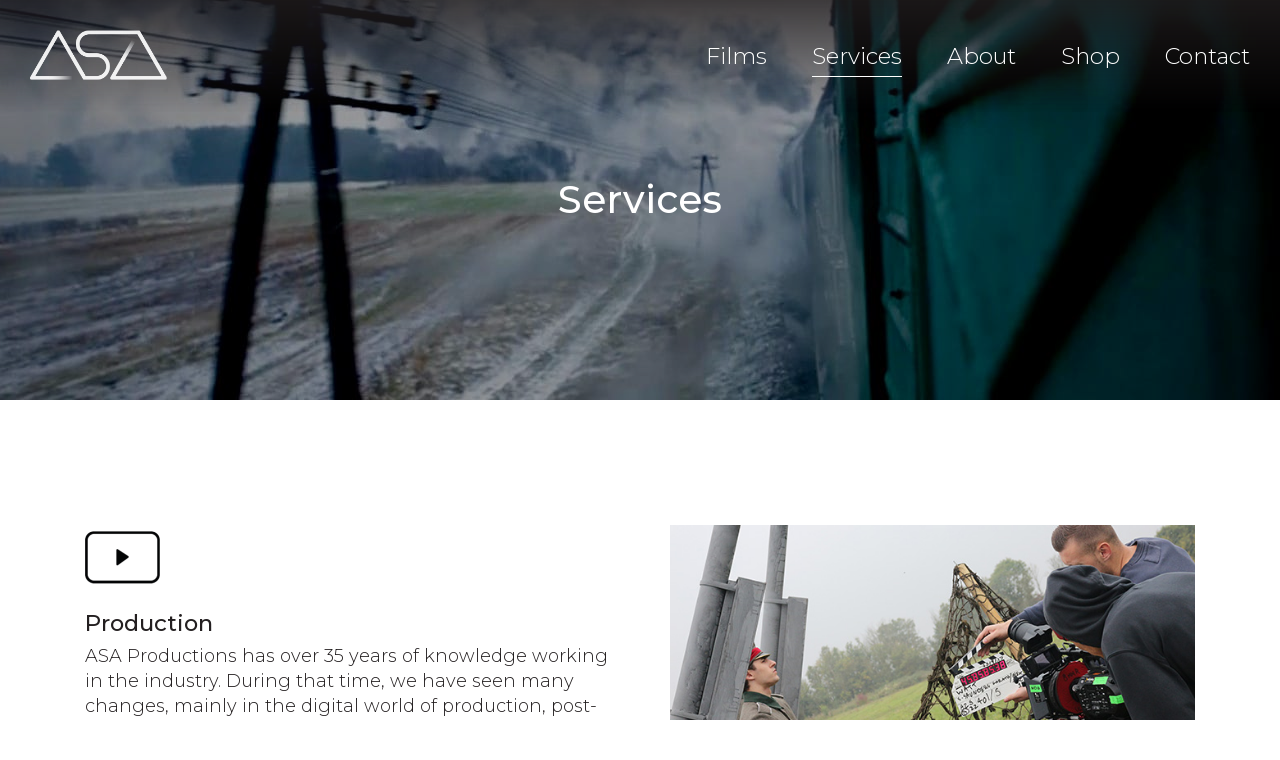

--- FILE ---
content_type: text/html; charset=UTF-8
request_url: https://www.asa-uk.tv/services/
body_size: 36300
content:

<!DOCTYPE html>
<!--[if lt IE 7]><html class="no-js lt-ie9 lt-ie8 lt-ie7" lang="en-GB"><![endif]-->
<!--[if IE 7]><html class="no-js lt-ie9 lt-ie8" lang="en-GB"><![endif]-->
<!--[if IE 8]><html class="no-js lt-ie9" lang="en-GB"><![endif]-->
<!--[if gt IE 8]><!--><html class="no-js"><!--<![endif]-->

<head>
	
	<!-- Facebook -->
	<meta property="og:image" content="https://www.asa-uk.tv/wordpress/wp-content/themes/asa-tv-1.10/img/fbog.jpg" />
	<meta property="og:locale" content="en_GB" />
	<meta property="og:type" content="website" />
	<meta property="og:title" content="ASA Film &amp; Television Productions" />
	<meta property="og:description" content="Established independent film and video production company that prides itself in creating high quality Films &amp; Television programmes." />
	<meta property="og:url" content="https://www.asa-uk.tv" />
	<meta property="og:site_name" content="ASA Film &amp; Television Productions" />

	<!-- Twitter -->
	<meta name="twitter:image" content="https://www.asa-uk.tv/wordpress/wp-content/themes/asa-tv-1.10/img/tw.jpg" />
	<meta name="twitter:card" content="summary" />
	<meta name="twitter:title" content="ASA Film &amp; Television Productions" />
	<meta name="twitter:description" content="Established independent film and video production company that prides itself in creating high quality Films &amp; Television programmes." />
	
	<title>
		Services | ASA Film &amp; Television Productions	</title>
	
	<meta charset="UTF-8" />
	<meta http-equiv="X-UA-Compatible" content="IE=edge">
	<meta name="viewport" content="width=device-width, initial-scale=1">
	
	<link rel="profile" href="http://gmpg.org/xfn/11" />
	<link rel="pingback" href="https://www.asa-uk.tv/wordpress/xmlrpc.php" />

	<!-- Favicon -->
	<link rel="shortcut icon" href="https://www.asa-uk.tv/wordpress/wp-content/themes/asa-tv-1.10/favicon/favicon.ico" />
	<link rel="apple-touch-icon" sizes="180x180" href="https://www.asa-uk.tv/wordpress/wp-content/themes/asa-tv-1.10/favicon/apple-touch-icon.png">
	<link rel="icon" type="image/png" sizes="32x32" href="https://www.asa-uk.tv/wordpress/wp-content/themes/asa-tv-1.10/favicon/favicon-32x32.png">
	<link rel="icon" type="image/png" sizes="16x16" href="https://www.asa-uk.tv/wordpress/wp-content/themes/asa-tv-1.10/favicon/favicon-16x16.png">
	<link rel="manifest" href="https://www.asa-uk.tv/wordpress/wp-content/themes/asa-tv-1.10/favicon/site.webmanifest">
	<link rel="mask-icon" href="https://www.asa-uk.tv/wordpress/wp-content/themes/asa-tv-1.10/favicon/safari-pinned-tab.svg" color="#0C2B48">
	<meta name="msapplication-TileColor" content="#0C2B48">
	<meta name="theme-color" content="#ffffff">

	<!-- Description & Keywords -->
	<meta name="keywords" content="" />
	<meta name="description" content="" />

	<link rel="stylesheet" type="text/css" media="all" href="https://www.asa-uk.tv/wordpress/wp-content/themes/asa-tv-1.10/style.css" />
	
	<script src="https://www.asa-uk.tv/wordpress/wp-content/themes/asa-tv-1.10/js/modernizr-2.8.3.js"></script>
	
	<!--[if lt IE 9]>
		<script src="https://oss.maxcdn.com/libs/html5shiv/3.7.0/html5shiv.js"></script>
		<script src="https://oss.maxcdn.com/libs/respond.js/1.4.2/respond.min.js"></script>
			<style type="text/css">
				.gradient {
					filter: none;
				}
			</style>
	<![endif]-->

	<meta name='robots' content='index, follow, max-image-preview:large, max-snippet:-1, max-video-preview:-1' />

	<!-- This site is optimized with the Yoast SEO plugin v26.7 - https://yoast.com/wordpress/plugins/seo/ -->
	<link rel="canonical" href="https://www.asa-uk.tv/services/" />
	<meta property="og:locale" content="en_GB" />
	<meta property="og:type" content="article" />
	<meta property="og:title" content="Services - ASA Film &amp; Television Productions" />
	<meta property="og:url" content="https://www.asa-uk.tv/services/" />
	<meta property="og:site_name" content="ASA Film &amp; Television Productions" />
	<meta property="article:modified_time" content="2020-06-29T23:47:21+00:00" />
	<meta name="twitter:card" content="summary_large_image" />
	<script type="application/ld+json" class="yoast-schema-graph">{"@context":"https://schema.org","@graph":[{"@type":"WebPage","@id":"https://www.asa-uk.tv/services/","url":"https://www.asa-uk.tv/services/","name":"Services - ASA Film &amp; Television Productions","isPartOf":{"@id":"https://www.asa-uk.tv/#website"},"datePublished":"2020-06-06T16:01:15+00:00","dateModified":"2020-06-29T23:47:21+00:00","breadcrumb":{"@id":"https://www.asa-uk.tv/services/#breadcrumb"},"inLanguage":"en-GB","potentialAction":[{"@type":"ReadAction","target":["https://www.asa-uk.tv/services/"]}]},{"@type":"BreadcrumbList","@id":"https://www.asa-uk.tv/services/#breadcrumb","itemListElement":[{"@type":"ListItem","position":1,"name":"Home","item":"https://www.asa-uk.tv/"},{"@type":"ListItem","position":2,"name":"Services"}]},{"@type":"WebSite","@id":"https://www.asa-uk.tv/#website","url":"https://www.asa-uk.tv/","name":"ASA Film &amp; Television Productions","description":"Established independent film and video production company that prides itself in creating high quality Films &amp; Television programmes.","potentialAction":[{"@type":"SearchAction","target":{"@type":"EntryPoint","urlTemplate":"https://www.asa-uk.tv/?s={search_term_string}"},"query-input":{"@type":"PropertyValueSpecification","valueRequired":true,"valueName":"search_term_string"}}],"inLanguage":"en-GB"}]}</script>
	<!-- / Yoast SEO plugin. -->


<link rel="alternate" title="oEmbed (JSON)" type="application/json+oembed" href="https://www.asa-uk.tv/wp-json/oembed/1.0/embed?url=https%3A%2F%2Fwww.asa-uk.tv%2Fservices%2F" />
<link rel="alternate" title="oEmbed (XML)" type="text/xml+oembed" href="https://www.asa-uk.tv/wp-json/oembed/1.0/embed?url=https%3A%2F%2Fwww.asa-uk.tv%2Fservices%2F&#038;format=xml" />
<style id='wp-img-auto-sizes-contain-inline-css' type='text/css'>
img:is([sizes=auto i],[sizes^="auto," i]){contain-intrinsic-size:3000px 1500px}
/*# sourceURL=wp-img-auto-sizes-contain-inline-css */
</style>
<style id='wp-emoji-styles-inline-css' type='text/css'>

	img.wp-smiley, img.emoji {
		display: inline !important;
		border: none !important;
		box-shadow: none !important;
		height: 1em !important;
		width: 1em !important;
		margin: 0 0.07em !important;
		vertical-align: -0.1em !important;
		background: none !important;
		padding: 0 !important;
	}
/*# sourceURL=wp-emoji-styles-inline-css */
</style>
<link rel='stylesheet' id='wp-block-library-css' href='https://www.asa-uk.tv/wordpress/wp-includes/css/dist/block-library/style.min.css?ver=6.9' type='text/css' media='all' />
<link rel='stylesheet' id='wc-blocks-style-css' href='https://www.asa-uk.tv/wordpress/wp-content/plugins/woocommerce/assets/client/blocks/wc-blocks.css?ver=wc-10.4.3' type='text/css' media='all' />
<style id='global-styles-inline-css' type='text/css'>
:root{--wp--preset--aspect-ratio--square: 1;--wp--preset--aspect-ratio--4-3: 4/3;--wp--preset--aspect-ratio--3-4: 3/4;--wp--preset--aspect-ratio--3-2: 3/2;--wp--preset--aspect-ratio--2-3: 2/3;--wp--preset--aspect-ratio--16-9: 16/9;--wp--preset--aspect-ratio--9-16: 9/16;--wp--preset--color--black: #000000;--wp--preset--color--cyan-bluish-gray: #abb8c3;--wp--preset--color--white: #ffffff;--wp--preset--color--pale-pink: #f78da7;--wp--preset--color--vivid-red: #cf2e2e;--wp--preset--color--luminous-vivid-orange: #ff6900;--wp--preset--color--luminous-vivid-amber: #fcb900;--wp--preset--color--light-green-cyan: #7bdcb5;--wp--preset--color--vivid-green-cyan: #00d084;--wp--preset--color--pale-cyan-blue: #8ed1fc;--wp--preset--color--vivid-cyan-blue: #0693e3;--wp--preset--color--vivid-purple: #9b51e0;--wp--preset--gradient--vivid-cyan-blue-to-vivid-purple: linear-gradient(135deg,rgb(6,147,227) 0%,rgb(155,81,224) 100%);--wp--preset--gradient--light-green-cyan-to-vivid-green-cyan: linear-gradient(135deg,rgb(122,220,180) 0%,rgb(0,208,130) 100%);--wp--preset--gradient--luminous-vivid-amber-to-luminous-vivid-orange: linear-gradient(135deg,rgb(252,185,0) 0%,rgb(255,105,0) 100%);--wp--preset--gradient--luminous-vivid-orange-to-vivid-red: linear-gradient(135deg,rgb(255,105,0) 0%,rgb(207,46,46) 100%);--wp--preset--gradient--very-light-gray-to-cyan-bluish-gray: linear-gradient(135deg,rgb(238,238,238) 0%,rgb(169,184,195) 100%);--wp--preset--gradient--cool-to-warm-spectrum: linear-gradient(135deg,rgb(74,234,220) 0%,rgb(151,120,209) 20%,rgb(207,42,186) 40%,rgb(238,44,130) 60%,rgb(251,105,98) 80%,rgb(254,248,76) 100%);--wp--preset--gradient--blush-light-purple: linear-gradient(135deg,rgb(255,206,236) 0%,rgb(152,150,240) 100%);--wp--preset--gradient--blush-bordeaux: linear-gradient(135deg,rgb(254,205,165) 0%,rgb(254,45,45) 50%,rgb(107,0,62) 100%);--wp--preset--gradient--luminous-dusk: linear-gradient(135deg,rgb(255,203,112) 0%,rgb(199,81,192) 50%,rgb(65,88,208) 100%);--wp--preset--gradient--pale-ocean: linear-gradient(135deg,rgb(255,245,203) 0%,rgb(182,227,212) 50%,rgb(51,167,181) 100%);--wp--preset--gradient--electric-grass: linear-gradient(135deg,rgb(202,248,128) 0%,rgb(113,206,126) 100%);--wp--preset--gradient--midnight: linear-gradient(135deg,rgb(2,3,129) 0%,rgb(40,116,252) 100%);--wp--preset--font-size--small: 13px;--wp--preset--font-size--medium: 20px;--wp--preset--font-size--large: 36px;--wp--preset--font-size--x-large: 42px;--wp--preset--spacing--20: 0.44rem;--wp--preset--spacing--30: 0.67rem;--wp--preset--spacing--40: 1rem;--wp--preset--spacing--50: 1.5rem;--wp--preset--spacing--60: 2.25rem;--wp--preset--spacing--70: 3.38rem;--wp--preset--spacing--80: 5.06rem;--wp--preset--shadow--natural: 6px 6px 9px rgba(0, 0, 0, 0.2);--wp--preset--shadow--deep: 12px 12px 50px rgba(0, 0, 0, 0.4);--wp--preset--shadow--sharp: 6px 6px 0px rgba(0, 0, 0, 0.2);--wp--preset--shadow--outlined: 6px 6px 0px -3px rgb(255, 255, 255), 6px 6px rgb(0, 0, 0);--wp--preset--shadow--crisp: 6px 6px 0px rgb(0, 0, 0);}:where(.is-layout-flex){gap: 0.5em;}:where(.is-layout-grid){gap: 0.5em;}body .is-layout-flex{display: flex;}.is-layout-flex{flex-wrap: wrap;align-items: center;}.is-layout-flex > :is(*, div){margin: 0;}body .is-layout-grid{display: grid;}.is-layout-grid > :is(*, div){margin: 0;}:where(.wp-block-columns.is-layout-flex){gap: 2em;}:where(.wp-block-columns.is-layout-grid){gap: 2em;}:where(.wp-block-post-template.is-layout-flex){gap: 1.25em;}:where(.wp-block-post-template.is-layout-grid){gap: 1.25em;}.has-black-color{color: var(--wp--preset--color--black) !important;}.has-cyan-bluish-gray-color{color: var(--wp--preset--color--cyan-bluish-gray) !important;}.has-white-color{color: var(--wp--preset--color--white) !important;}.has-pale-pink-color{color: var(--wp--preset--color--pale-pink) !important;}.has-vivid-red-color{color: var(--wp--preset--color--vivid-red) !important;}.has-luminous-vivid-orange-color{color: var(--wp--preset--color--luminous-vivid-orange) !important;}.has-luminous-vivid-amber-color{color: var(--wp--preset--color--luminous-vivid-amber) !important;}.has-light-green-cyan-color{color: var(--wp--preset--color--light-green-cyan) !important;}.has-vivid-green-cyan-color{color: var(--wp--preset--color--vivid-green-cyan) !important;}.has-pale-cyan-blue-color{color: var(--wp--preset--color--pale-cyan-blue) !important;}.has-vivid-cyan-blue-color{color: var(--wp--preset--color--vivid-cyan-blue) !important;}.has-vivid-purple-color{color: var(--wp--preset--color--vivid-purple) !important;}.has-black-background-color{background-color: var(--wp--preset--color--black) !important;}.has-cyan-bluish-gray-background-color{background-color: var(--wp--preset--color--cyan-bluish-gray) !important;}.has-white-background-color{background-color: var(--wp--preset--color--white) !important;}.has-pale-pink-background-color{background-color: var(--wp--preset--color--pale-pink) !important;}.has-vivid-red-background-color{background-color: var(--wp--preset--color--vivid-red) !important;}.has-luminous-vivid-orange-background-color{background-color: var(--wp--preset--color--luminous-vivid-orange) !important;}.has-luminous-vivid-amber-background-color{background-color: var(--wp--preset--color--luminous-vivid-amber) !important;}.has-light-green-cyan-background-color{background-color: var(--wp--preset--color--light-green-cyan) !important;}.has-vivid-green-cyan-background-color{background-color: var(--wp--preset--color--vivid-green-cyan) !important;}.has-pale-cyan-blue-background-color{background-color: var(--wp--preset--color--pale-cyan-blue) !important;}.has-vivid-cyan-blue-background-color{background-color: var(--wp--preset--color--vivid-cyan-blue) !important;}.has-vivid-purple-background-color{background-color: var(--wp--preset--color--vivid-purple) !important;}.has-black-border-color{border-color: var(--wp--preset--color--black) !important;}.has-cyan-bluish-gray-border-color{border-color: var(--wp--preset--color--cyan-bluish-gray) !important;}.has-white-border-color{border-color: var(--wp--preset--color--white) !important;}.has-pale-pink-border-color{border-color: var(--wp--preset--color--pale-pink) !important;}.has-vivid-red-border-color{border-color: var(--wp--preset--color--vivid-red) !important;}.has-luminous-vivid-orange-border-color{border-color: var(--wp--preset--color--luminous-vivid-orange) !important;}.has-luminous-vivid-amber-border-color{border-color: var(--wp--preset--color--luminous-vivid-amber) !important;}.has-light-green-cyan-border-color{border-color: var(--wp--preset--color--light-green-cyan) !important;}.has-vivid-green-cyan-border-color{border-color: var(--wp--preset--color--vivid-green-cyan) !important;}.has-pale-cyan-blue-border-color{border-color: var(--wp--preset--color--pale-cyan-blue) !important;}.has-vivid-cyan-blue-border-color{border-color: var(--wp--preset--color--vivid-cyan-blue) !important;}.has-vivid-purple-border-color{border-color: var(--wp--preset--color--vivid-purple) !important;}.has-vivid-cyan-blue-to-vivid-purple-gradient-background{background: var(--wp--preset--gradient--vivid-cyan-blue-to-vivid-purple) !important;}.has-light-green-cyan-to-vivid-green-cyan-gradient-background{background: var(--wp--preset--gradient--light-green-cyan-to-vivid-green-cyan) !important;}.has-luminous-vivid-amber-to-luminous-vivid-orange-gradient-background{background: var(--wp--preset--gradient--luminous-vivid-amber-to-luminous-vivid-orange) !important;}.has-luminous-vivid-orange-to-vivid-red-gradient-background{background: var(--wp--preset--gradient--luminous-vivid-orange-to-vivid-red) !important;}.has-very-light-gray-to-cyan-bluish-gray-gradient-background{background: var(--wp--preset--gradient--very-light-gray-to-cyan-bluish-gray) !important;}.has-cool-to-warm-spectrum-gradient-background{background: var(--wp--preset--gradient--cool-to-warm-spectrum) !important;}.has-blush-light-purple-gradient-background{background: var(--wp--preset--gradient--blush-light-purple) !important;}.has-blush-bordeaux-gradient-background{background: var(--wp--preset--gradient--blush-bordeaux) !important;}.has-luminous-dusk-gradient-background{background: var(--wp--preset--gradient--luminous-dusk) !important;}.has-pale-ocean-gradient-background{background: var(--wp--preset--gradient--pale-ocean) !important;}.has-electric-grass-gradient-background{background: var(--wp--preset--gradient--electric-grass) !important;}.has-midnight-gradient-background{background: var(--wp--preset--gradient--midnight) !important;}.has-small-font-size{font-size: var(--wp--preset--font-size--small) !important;}.has-medium-font-size{font-size: var(--wp--preset--font-size--medium) !important;}.has-large-font-size{font-size: var(--wp--preset--font-size--large) !important;}.has-x-large-font-size{font-size: var(--wp--preset--font-size--x-large) !important;}
/*# sourceURL=global-styles-inline-css */
</style>

<style id='classic-theme-styles-inline-css' type='text/css'>
/*! This file is auto-generated */
.wp-block-button__link{color:#fff;background-color:#32373c;border-radius:9999px;box-shadow:none;text-decoration:none;padding:calc(.667em + 2px) calc(1.333em + 2px);font-size:1.125em}.wp-block-file__button{background:#32373c;color:#fff;text-decoration:none}
/*# sourceURL=/wp-includes/css/classic-themes.min.css */
</style>
<link rel='stylesheet' id='contact-form-7-css' href='https://www.asa-uk.tv/wordpress/wp-content/plugins/contact-form-7/includes/css/styles.css?ver=6.1.4' type='text/css' media='all' />
<link rel='stylesheet' id='woocommerce-smallscreen-css' href='https://www.asa-uk.tv/wordpress/wp-content/plugins/woocommerce/assets/css/woocommerce-smallscreen.css?ver=10.4.3' type='text/css' media='only screen and (max-width: 768px)' />
<style id='woocommerce-inline-inline-css' type='text/css'>
.woocommerce form .form-row .required { visibility: visible; }
/*# sourceURL=woocommerce-inline-inline-css */
</style>
<script type="text/javascript" src="https://www.asa-uk.tv/wordpress/wp-includes/js/jquery/jquery.min.js?ver=3.7.1" id="jquery-core-js"></script>
<script type="text/javascript" src="https://www.asa-uk.tv/wordpress/wp-includes/js/jquery/jquery-migrate.min.js?ver=3.4.1" id="jquery-migrate-js"></script>
<script type="text/javascript" src="https://www.asa-uk.tv/wordpress/wp-content/plugins/woocommerce/assets/js/jquery-blockui/jquery.blockUI.min.js?ver=2.7.0-wc.10.4.3" id="wc-jquery-blockui-js" defer="defer" data-wp-strategy="defer"></script>
<script type="text/javascript" id="wc-add-to-cart-js-extra">
/* <![CDATA[ */
var wc_add_to_cart_params = {"ajax_url":"/wordpress/wp-admin/admin-ajax.php","wc_ajax_url":"/?wc-ajax=%%endpoint%%","i18n_view_cart":"View basket","cart_url":"https://www.asa-uk.tv/basket/","is_cart":"","cart_redirect_after_add":"no"};
//# sourceURL=wc-add-to-cart-js-extra
/* ]]> */
</script>
<script type="text/javascript" src="https://www.asa-uk.tv/wordpress/wp-content/plugins/woocommerce/assets/js/frontend/add-to-cart.min.js?ver=10.4.3" id="wc-add-to-cart-js" defer="defer" data-wp-strategy="defer"></script>
<script type="text/javascript" src="https://www.asa-uk.tv/wordpress/wp-content/plugins/woocommerce/assets/js/js-cookie/js.cookie.min.js?ver=2.1.4-wc.10.4.3" id="wc-js-cookie-js" defer="defer" data-wp-strategy="defer"></script>
<script type="text/javascript" id="woocommerce-js-extra">
/* <![CDATA[ */
var woocommerce_params = {"ajax_url":"/wordpress/wp-admin/admin-ajax.php","wc_ajax_url":"/?wc-ajax=%%endpoint%%","i18n_password_show":"Show password","i18n_password_hide":"Hide password"};
//# sourceURL=woocommerce-js-extra
/* ]]> */
</script>
<script type="text/javascript" src="https://www.asa-uk.tv/wordpress/wp-content/plugins/woocommerce/assets/js/frontend/woocommerce.min.js?ver=10.4.3" id="woocommerce-js" defer="defer" data-wp-strategy="defer"></script>
<script type="text/javascript" id="WCPAY_ASSETS-js-extra">
/* <![CDATA[ */
var wcpayAssets = {"url":"https://www.asa-uk.tv/wordpress/wp-content/plugins/woocommerce-payments/dist/"};
//# sourceURL=WCPAY_ASSETS-js-extra
/* ]]> */
</script>
<link rel="https://api.w.org/" href="https://www.asa-uk.tv/wp-json/" /><link rel="alternate" title="JSON" type="application/json" href="https://www.asa-uk.tv/wp-json/wp/v2/pages/8" /><link rel="EditURI" type="application/rsd+xml" title="RSD" href="https://www.asa-uk.tv/wordpress/xmlrpc.php?rsd" />
<meta name="generator" content="WordPress 6.9" />
<meta name="generator" content="WooCommerce 10.4.3" />
<link rel='shortlink' href='https://www.asa-uk.tv/?p=8' />
		<!-- Start of StatCounter Code -->
		<script>
			<!--
			var sc_project=12351610;
			var sc_security="42bf617b";
			var sc_invisible=1;
		</script>
        <script type="text/javascript" src="https://www.statcounter.com/counter/counter.js" async></script>
		<noscript><div class="statcounter"><a title="web analytics" href="https://statcounter.com/"><img class="statcounter" src="https://c.statcounter.com/12351610/0/42bf617b/1/" alt="web analytics" /></a></div></noscript>
		<!-- End of StatCounter Code -->
			<noscript><style>.woocommerce-product-gallery{ opacity: 1 !important; }</style></noscript>
		
</head>

<body class="wp-singular page-template-default page page-id-8 wp-theme-asa-tv-110 theme-asa-tv-1.10 woocommerce-no-js page-services">

	<!--[if lt IE 7]><p class="chromeframe">You are using an <strong>outdated</strong> browser. Please <a href="http://browsehappy.com/">upgrade your browser</a> or <a href="http://www.google.com/chromeframe/?redirect=true">activate Google Chrome Frame</a> to improve your experience.</p><![endif]--> 

	<header id="header" class="header scrollMagicHeader">
		
		<div class="header__content">

			<!-- Basket -->
			
			<!-- Menu -->
			<nav class="header__menu navMenu">
				<div class="menu-header-container"><ul id="menu-header" class="menu"><li id="menu-item-154" class="menu-item menu-item-type-post_type_archive menu-item-object-films menu-item-154"><a href="https://www.asa-uk.tv/films/">Films</a></li>
<li id="menu-item-19" class="menu-item menu-item-type-post_type menu-item-object-page current-menu-item page_item page-item-8 current_page_item menu-item-19"><a href="https://www.asa-uk.tv/services/" aria-current="page">Services</a></li>
<li id="menu-item-17" class="linkAbout menu-item menu-item-type-post_type menu-item-object-page menu-item-17"><a href="https://www.asa-uk.tv/about/">About</a></li>
<li id="menu-item-115" class="linkShop menu-item menu-item-type-post_type menu-item-object-page menu-item-115"><a href="https://www.asa-uk.tv/shop/">Shop</a></li>
<li id="menu-item-18" class="linkContact menu-item menu-item-type-post_type menu-item-object-page menu-item-18"><a href="https://www.asa-uk.tv/contact/">Contact</a></li>
</ul></div>			</nav>
			
			<!-- Logo -->
			<div class="header__logo">
				<a href="https://www.asa-uk.tv" title="ASA Film &amp; Television Productions">
					<img src="https://www.asa-uk.tv/wordpress/wp-content/themes/asa-tv-1.10/img/logo-ASA--FFFFFF.png" alt="ASA" class="light" />
					<img src="https://www.asa-uk.tv/wordpress/wp-content/themes/asa-tv-1.10/img/logo-ASA--231F20.png" alt="ASA" class="dark" />
				</a>
			</div>

			<!-- Button -->
			<div class="header__button">
				<button class="navButton">
					<span></span>
					<span></span>
					<span></span>
				</button>
			</div>

			<!-- Basket -->
			
		</div>

	</header>

	<div class="pagewrapper">
			<div class="banner scrollMagicBanner">
		<h1 class="scrollMagicBannerText">Services</h1>
		<div class="banner__fade"></div>
		<div class="banner__image scrollMagicBannerImage" style="background-image:url('https://www.asa-uk.tv/wordpress/wp-content/uploads/2020/06/banner-services.jpg');"></div>
	</div>


		<div class="pagecontainer scrollMagicContent" id="pageContent">
			<section class="services">

				<div class="container">

										
						<div class="row">
							<div class="col-xs-12 col-sm-12 col-md-6 col-lg-6 services__text">
								<p><img src="https://www.asa-uk.tv/wordpress/wp-content/uploads/2020/06/icon-Production.png" alt="" /></p>
								<h3>Production</h3>
<p>ASA Productions has over 35 years of knowledge working in the industry. During that time, we have seen many changes, mainly in the digital world of production, post-production and audio. Although its founder started with film, he moved swiftly with the times unitizing his skills and newfound knowledge in producing award winning programmes.</p>
							</div>
							<div class="col-xs-12 col-sm-12 col-md-6 col-lg-6 services__image">
								<img src="https://www.asa-uk.tv/wordpress/wp-content/uploads/2020/06/ASA_production.jpg" alt="" />
							</div>
						</div>

										
						<div class="row">
							<div class="col-xs-12 col-sm-12 col-md-6 col-lg-6 services__text">
								<p><img src="https://www.asa-uk.tv/wordpress/wp-content/uploads/2020/06/icon-PostProduction.png" alt="" /></p>
								<h3>Post-Production</h3>
<p>Editing plays a very significant role to the whole production. Time, effort and energy are used in making sure that the films we produce come to life. Its important to make sure the audience feels the full experience the director visualises in the final cut. The editor is the critical second eye of any production. All our editors are experience in features, television drama and documentaries.</p>
							</div>
							<div class="col-xs-12 col-sm-12 col-md-6 col-lg-6 services__image">
								<img src="https://www.asa-uk.tv/wordpress/wp-content/uploads/2020/06/ASA_editing.jpg" alt="" />
							</div>
						</div>

										
						<div class="row">
							<div class="col-xs-12 col-sm-12 col-md-6 col-lg-6 services__text">
								<p><img src="https://www.asa-uk.tv/wordpress/wp-content/uploads/2020/06/icon-Storyboatd.png" alt="" /></p>
								<h3>Storyboard</h3>
<p>Storyboarding is an important element in the success of a production. It gives a clear idea of the visual elements and concepts, that the Producer and Director has, giving all departments a complete understanding of the subject and what is visually needed to be transpired to the screen. Storyboarding helps to speed production along, ultimately saving time and budget, shooting only the elements enquired for the final production.</p>
							</div>
							<div class="col-xs-12 col-sm-12 col-md-6 col-lg-6 services__image">
								<img src="https://www.asa-uk.tv/wordpress/wp-content/uploads/2020/06/ASA_storyboard-1.jpg" alt="" />
							</div>
						</div>

										
						<div class="row">
							<div class="col-xs-12 col-sm-12 col-md-6 col-lg-6 services__text">
								<p><img src="https://www.asa-uk.tv/wordpress/wp-content/uploads/2020/06/icon-VisualEffects.png" alt="" /></p>
								<h3>Visual Effects</h3>
<p>Visual effects (VFX) and Special effects (SFX) have become an important component to any film makers toolbox. VFX can create imagery that does not physically exist in real life. VFX allows filmmakers to create environments, objects, that would otherwise be impractical or impossible to film in the context of a live- action shot. In most cases VFX involves the integration of live action with computer- generated imagery (CGI).</p>
							</div>
							<div class="col-xs-12 col-sm-12 col-md-6 col-lg-6 services__image">
								<img src="https://www.asa-uk.tv/wordpress/wp-content/uploads/2020/06/ASAVFX.jpg" alt="" />
							</div>
						</div>

										
						<div class="row">
							<div class="col-xs-12 col-sm-12 col-md-6 col-lg-6 services__text">
								<p><img src="https://www.asa-uk.tv/wordpress/wp-content/uploads/2020/06/icon-AudioEditing.png" alt="" /></p>
								<h3>Audio Post-Production</h3>
<p>Sound and music play a big role in all our productions. We spend a great deal of time and effort in making sure the soundscape enriches the visual experience for the audience. We use a music composer in all our productions who understands the narrative, producing first class complementary themes that transforms the story.</p>
							</div>
							<div class="col-xs-12 col-sm-12 col-md-6 col-lg-6 services__image">
								<img src="https://www.asa-uk.tv/wordpress/wp-content/uploads/2020/06/ASA_audio-640x360.jpg" alt="" />
							</div>
						</div>

					
				</div>

			</section>

		
		</div>

		
			<section class="quote scrollMagicQuote">

				
					<div class="quote__size scrollMagicQuoteSize">
						<img src="https://www.asa-uk.tv/wordpress/wp-content/themes/asa-tv-1.10/img/size-1600x600.png" alt="" />
					</div>
					<div class="quote__image scrollMagicQuoteImage" style="background-image:url('https://www.asa-uk.tv/wordpress/wp-content/uploads/2020/06/quote-services.jpg');"></div>

				
			</section>

		
	</div>
	
	<footer id="footer" class="footer">

		<div class="footer__links hidden-xs hidden-sm hidden-md">
			<p><a href="https://www.asa-uk.tv/privacy-policy/" title="Privacy policy">Privacy policy</a>.&nbsp;&nbsp;&nbsp;<a href="https://www.asa-uk.tv/terms-and-conditions/" title="Terms &amp; conditions">Terms &amp; conditions</a>.&nbsp;&nbsp;&nbsp;<a href="http://www.carbon6.studio" title="Carbon6 studio" target="_blank">Site by Carbon6 studio</a>.</p>
		</div>

		<div class="footer__social">
			<a class="facebook" href="https://www.facebook.com/ASA-Productions-UK-Ltd-137878196256612/" target="_blank" title="Facebook"></a>
			<a class="instagram" href="https://www.instagram.com/asaproductionsuktv/" target="_blank" title="Instagram"></a>
			<a class="linkedin" href="https://www.linkedin.com/company/asa-productions-uk-limited-films/" target="_blank" title="LinkedIn"></a>
			<a class="imdb" href="https://www.imdb.com/name/nm5760013/?ref_=fn_al_nm_1" target="_blank" title="IMDB"></a>
			<!-- <a class="twitter" href="https://twitter.com/asaprods" target="_blank" title="Twitter"></a> -->
		</div>

		<div class="footer__links hidden-lg">
			<p><a href="https://www.asa-uk.tv/privacy-policy/" title="Privacy policy">Privacy policy</a>.&nbsp;&nbsp;&nbsp;<a href="https://www.asa-uk.tv/terms-and-conditions/" title="Terms &amp; conditions">Terms &amp; conditions</a>.&nbsp;&nbsp;&nbsp;<a href="http://www.carbon6.studio" title="Carbon6 studio" target="_blank">Site by Carbon6 studio</a>.</p>
		</div>

		<div class="footer__copyright">
			<p>&copy; 2020 ASA Production (UK) Ltd.&nbsp;&nbsp;&nbsp;<br class="hidden-lg" />All Rights Reserved.</p>
		</div>
			
	</footer>


	<!-- Google Analytics -->
	<script async src="https://www.googletagmanager.com/gtag/js?id=UA-9111464-38"></script>
	<script>
		window.dataLayer = window.dataLayer || [];
		function gtag(){dataLayer.push(arguments);}
		gtag('js', new Date());

		gtag('config', 'UA-9111464-38');
	</script>



	<script src="https://www.asa-uk.tv/wordpress/wp-content/themes/asa-tv-1.10/js/jquery-3.3.1.min.js"></script>
	<script src="https://www.asa-uk.tv/wordpress/wp-content/themes/asa-tv-1.10/js/plugins.js"></script>
	<script src="https://www.asa-uk.tv/wordpress/wp-content/themes/asa-tv-1.10/js/slick.min.js"></script>
	<script src="https://www.asa-uk.tv/wordpress/wp-content/themes/asa-tv-1.10/js/scrollmagic.js"></script>
	<script src="https://www.asa-uk.tv/wordpress/wp-content/themes/asa-tv-1.10/js/main.js"></script>


	<script type="speculationrules">
{"prefetch":[{"source":"document","where":{"and":[{"href_matches":"/*"},{"not":{"href_matches":["/wordpress/wp-*.php","/wordpress/wp-admin/*","/wordpress/wp-content/uploads/*","/wordpress/wp-content/*","/wordpress/wp-content/plugins/*","/wordpress/wp-content/themes/asa-tv-1.10/*","/*\\?(.+)"]}},{"not":{"selector_matches":"a[rel~=\"nofollow\"]"}},{"not":{"selector_matches":".no-prefetch, .no-prefetch a"}}]},"eagerness":"conservative"}]}
</script>
	<script type='text/javascript'>
		(function () {
			var c = document.body.className;
			c = c.replace(/woocommerce-no-js/, 'woocommerce-js');
			document.body.className = c;
		})();
	</script>
	<script type="text/javascript" src="https://www.asa-uk.tv/wordpress/wp-includes/js/dist/hooks.min.js?ver=dd5603f07f9220ed27f1" id="wp-hooks-js"></script>
<script type="text/javascript" src="https://www.asa-uk.tv/wordpress/wp-includes/js/dist/i18n.min.js?ver=c26c3dc7bed366793375" id="wp-i18n-js"></script>
<script type="text/javascript" id="wp-i18n-js-after">
/* <![CDATA[ */
wp.i18n.setLocaleData( { 'text direction\u0004ltr': [ 'ltr' ] } );
//# sourceURL=wp-i18n-js-after
/* ]]> */
</script>
<script type="text/javascript" src="https://www.asa-uk.tv/wordpress/wp-content/plugins/contact-form-7/includes/swv/js/index.js?ver=6.1.4" id="swv-js"></script>
<script type="text/javascript" id="contact-form-7-js-before">
/* <![CDATA[ */
var wpcf7 = {
    "api": {
        "root": "https:\/\/www.asa-uk.tv\/wp-json\/",
        "namespace": "contact-form-7\/v1"
    }
};
//# sourceURL=contact-form-7-js-before
/* ]]> */
</script>
<script type="text/javascript" src="https://www.asa-uk.tv/wordpress/wp-content/plugins/contact-form-7/includes/js/index.js?ver=6.1.4" id="contact-form-7-js"></script>
<script type="text/javascript" src="https://www.asa-uk.tv/wordpress/wp-content/plugins/woocommerce/assets/js/sourcebuster/sourcebuster.min.js?ver=10.4.3" id="sourcebuster-js-js"></script>
<script type="text/javascript" id="wc-order-attribution-js-extra">
/* <![CDATA[ */
var wc_order_attribution = {"params":{"lifetime":1.0e-5,"session":30,"base64":false,"ajaxurl":"https://www.asa-uk.tv/wordpress/wp-admin/admin-ajax.php","prefix":"wc_order_attribution_","allowTracking":true},"fields":{"source_type":"current.typ","referrer":"current_add.rf","utm_campaign":"current.cmp","utm_source":"current.src","utm_medium":"current.mdm","utm_content":"current.cnt","utm_id":"current.id","utm_term":"current.trm","utm_source_platform":"current.plt","utm_creative_format":"current.fmt","utm_marketing_tactic":"current.tct","session_entry":"current_add.ep","session_start_time":"current_add.fd","session_pages":"session.pgs","session_count":"udata.vst","user_agent":"udata.uag"}};
//# sourceURL=wc-order-attribution-js-extra
/* ]]> */
</script>
<script type="text/javascript" src="https://www.asa-uk.tv/wordpress/wp-content/plugins/woocommerce/assets/js/frontend/order-attribution.min.js?ver=10.4.3" id="wc-order-attribution-js"></script>
<script id="wp-emoji-settings" type="application/json">
{"baseUrl":"https://s.w.org/images/core/emoji/17.0.2/72x72/","ext":".png","svgUrl":"https://s.w.org/images/core/emoji/17.0.2/svg/","svgExt":".svg","source":{"concatemoji":"https://www.asa-uk.tv/wordpress/wp-includes/js/wp-emoji-release.min.js?ver=6.9"}}
</script>
<script type="module">
/* <![CDATA[ */
/*! This file is auto-generated */
const a=JSON.parse(document.getElementById("wp-emoji-settings").textContent),o=(window._wpemojiSettings=a,"wpEmojiSettingsSupports"),s=["flag","emoji"];function i(e){try{var t={supportTests:e,timestamp:(new Date).valueOf()};sessionStorage.setItem(o,JSON.stringify(t))}catch(e){}}function c(e,t,n){e.clearRect(0,0,e.canvas.width,e.canvas.height),e.fillText(t,0,0);t=new Uint32Array(e.getImageData(0,0,e.canvas.width,e.canvas.height).data);e.clearRect(0,0,e.canvas.width,e.canvas.height),e.fillText(n,0,0);const a=new Uint32Array(e.getImageData(0,0,e.canvas.width,e.canvas.height).data);return t.every((e,t)=>e===a[t])}function p(e,t){e.clearRect(0,0,e.canvas.width,e.canvas.height),e.fillText(t,0,0);var n=e.getImageData(16,16,1,1);for(let e=0;e<n.data.length;e++)if(0!==n.data[e])return!1;return!0}function u(e,t,n,a){switch(t){case"flag":return n(e,"\ud83c\udff3\ufe0f\u200d\u26a7\ufe0f","\ud83c\udff3\ufe0f\u200b\u26a7\ufe0f")?!1:!n(e,"\ud83c\udde8\ud83c\uddf6","\ud83c\udde8\u200b\ud83c\uddf6")&&!n(e,"\ud83c\udff4\udb40\udc67\udb40\udc62\udb40\udc65\udb40\udc6e\udb40\udc67\udb40\udc7f","\ud83c\udff4\u200b\udb40\udc67\u200b\udb40\udc62\u200b\udb40\udc65\u200b\udb40\udc6e\u200b\udb40\udc67\u200b\udb40\udc7f");case"emoji":return!a(e,"\ud83e\u1fac8")}return!1}function f(e,t,n,a){let r;const o=(r="undefined"!=typeof WorkerGlobalScope&&self instanceof WorkerGlobalScope?new OffscreenCanvas(300,150):document.createElement("canvas")).getContext("2d",{willReadFrequently:!0}),s=(o.textBaseline="top",o.font="600 32px Arial",{});return e.forEach(e=>{s[e]=t(o,e,n,a)}),s}function r(e){var t=document.createElement("script");t.src=e,t.defer=!0,document.head.appendChild(t)}a.supports={everything:!0,everythingExceptFlag:!0},new Promise(t=>{let n=function(){try{var e=JSON.parse(sessionStorage.getItem(o));if("object"==typeof e&&"number"==typeof e.timestamp&&(new Date).valueOf()<e.timestamp+604800&&"object"==typeof e.supportTests)return e.supportTests}catch(e){}return null}();if(!n){if("undefined"!=typeof Worker&&"undefined"!=typeof OffscreenCanvas&&"undefined"!=typeof URL&&URL.createObjectURL&&"undefined"!=typeof Blob)try{var e="postMessage("+f.toString()+"("+[JSON.stringify(s),u.toString(),c.toString(),p.toString()].join(",")+"));",a=new Blob([e],{type:"text/javascript"});const r=new Worker(URL.createObjectURL(a),{name:"wpTestEmojiSupports"});return void(r.onmessage=e=>{i(n=e.data),r.terminate(),t(n)})}catch(e){}i(n=f(s,u,c,p))}t(n)}).then(e=>{for(const n in e)a.supports[n]=e[n],a.supports.everything=a.supports.everything&&a.supports[n],"flag"!==n&&(a.supports.everythingExceptFlag=a.supports.everythingExceptFlag&&a.supports[n]);var t;a.supports.everythingExceptFlag=a.supports.everythingExceptFlag&&!a.supports.flag,a.supports.everything||((t=a.source||{}).concatemoji?r(t.concatemoji):t.wpemoji&&t.twemoji&&(r(t.twemoji),r(t.wpemoji)))});
//# sourceURL=https://www.asa-uk.tv/wordpress/wp-includes/js/wp-emoji-loader.min.js
/* ]]> */
</script>
	
	
</body>
</html>

--- FILE ---
content_type: text/css
request_url: https://www.asa-uk.tv/wordpress/wp-content/themes/asa-tv-1.10/style.css
body_size: 612
content:
/*
Theme Name: ASA - v1.10
Theme URI: http://www.asa-uk.tv/
Author: Steve Ferrar
Author URI: http://www.steveferrar.com
Description: Theme for ASA TV (Feburary 2023)
Version: 1.10
Tags: Custom Theme, ASA, Steve Ferrar, Rob Chenery, Carbon6
Updates: Font Change
*/


/* = Get Stylesheets
-----------------------------------------------*/

/* Fonts */
@import url('https://fonts.googleapis.com/css2?family=Montserrat:ital,wght@0,300;0,500;0,700;1,300;1,500;1,700&display=swap');


/* Vendor */
@import url("css/bootstrap.custom.css");
@import url("css/fancybox.css");
@import url("css/slick.css");

/* Custom */
@import url("css/main.css");

/* Custom */
@import url("css/woocommerce/woocommerce.css");
@import url("css/woocommerce/woocommerce-layout.css");

--- FILE ---
content_type: text/css
request_url: https://www.asa-uk.tv/wordpress/wp-content/themes/asa-tv-1.10/css/bootstrap.custom.css
body_size: 21193
content:
/*!
 * Bootstrap v3.3.7 (http://getbootstrap.com)
 * Copyright 2011-2016 Twitter, Inc.
 * Licensed under MIT (https://github.com/twbs/bootstrap/blob/master/LICENSE)
 * Amended to only make use of the CSS Reset, the Print Stylesheet and the Columns
 */


/* = Bootstrap: CSS Reset
----------------------------------------------- */


	/*! normalize.css v3.0.3 | MIT License | github.com/necolas/normalize.css */

	html {
		font-family: sans-serif;
		-webkit-text-size-adjust: 100%;
		-ms-text-size-adjust: 100%
	}

	body {
		margin: 0
	}

	article,
	aside,
	details,
	figcaption,
	figure,
	footer,
	header,
	hgroup,
	main,
	menu,
	nav,
	section,
	summary {
		display: block
	}

	audio,
	canvas,
	progress,
	video {
		display: inline-block;
		vertical-align: baseline
	}

	audio:not([controls]) {
		display: none;
		height: 0
	}

	[hidden],
	template {
		display: none
	}

	a {
		background-color: transparent
	}

	a:active,
	a:hover {
		outline: 0
	}

	abbr[title] {
		border-bottom: 1px dotted
	}

	b,
	strong {
		font-weight: 700
	}

	dfn {
		font-style: italic
	}

	h1 {
		margin: .67em 0;
		font-size: 2em
	}

	mark {
		color: #000;
		background: #ff0
	}

	small {
		font-size: 80%
	}

	sub,
	sup {
		position: relative;
		font-size: 75%;
		line-height: 0;
		vertical-align: baseline
	}

	sup {
		top: -.5em
	}

	sub {
		bottom: -.25em
	}

	img {
		border: 0
	}

	svg:not(:root) {
		overflow: hidden
	}

	figure {
		margin: 1em 30px
	}

	hr {
		height: 0;
		-webkit-box-sizing: content-box;
		-moz-box-sizing: content-box;
		box-sizing: content-box
	}

	pre {
		overflow: auto
	}

	code,
	kbd,
	pre,
	samp {
		font-family: monospace, monospace;
		font-size: 1em
	}

	button,
	input,
	optgroup,
	select,
	textarea {
		margin: 0;
		font: inherit;
		color: inherit
	}

	button {
		overflow: visible
	}

	button,
	select {
		text-transform: none
	}

	button,
	html input[type=button],
	input[type=reset],
	input[type=submit] {
		-webkit-appearance: button;
		cursor: pointer
	}

	button[disabled],
	html input[disabled] {
		cursor: default
	}

	button::-moz-focus-inner,
	input::-moz-focus-inner {
		padding: 0;
		border: 0
	}

	input {
		line-height: normal
	}

	input[type=checkbox],
	input[type=radio] {
		-webkit-box-sizing: border-box;
		-moz-box-sizing: border-box;
		box-sizing: border-box;
		padding: 0
	}

	input[type=number]::-webkit-inner-spin-button,
	input[type=number]::-webkit-outer-spin-button {
		height: auto
	}

	input[type=search] {
		-webkit-box-sizing: content-box;
		-moz-box-sizing: content-box;
		box-sizing: content-box;
		-webkit-appearance: textfield
	}

	input[type=search]::-webkit-search-cancel-button,
	input[type=search]::-webkit-search-decoration {
		-webkit-appearance: none
	}

	fieldset {
		padding: .35em .625em .75em;
		margin: 0 2px;
		border: 1px solid silver
	}

	legend {
		padding: 0;
		border: 0
	}

	textarea {
		overflow: auto
	}

	optgroup {
		font-weight: 700
	}

	table {
		border-spacing: 0;
		border-collapse: collapse
	}

	td,
	th {
		padding: 0
	}



	/* Normalise Buttons */
	button{
		background-color:transparent;

		line-height:1em;

		-webkit-appearance:none;
		-moz-appearance:none;
	}

		button:hover{
		}

		button:focus,
		select:focus{
			outline:1px solid rgba(255, 255, 255, 0);
			outline-offset:-4px;
		}

		button:active{
		}



/* = Bootstrap: Print Stylesheet
----------------------------------------------- */100%!important
		}
		h2,
		h3,
		p {
			orphans: 3;
			widows: 3
		}
		h2,
		h3 {
			page-break-after: avoid
		}
		.navbar {
			display: none
		}
		.btn>.caret,
		.dropup>.btn>.caret {
			border-top-color: #000!important
		}
		.label {
			border: 1px solid #000
		}
		.table {
			border-collapse: collapse!important
		}
		.table td,
		.table th {
			background-color: #fff!important
		}
		.table-bordered td,
		.table-bordered th {
			border: 1px solid #ddd!important
		}
	}



/* = Bootstrap: Columns
----------------------------------------------- */

	* {
		-webkit-font-smoothing:antialiased;
		text-rendering:optimizeLegibility; 
	}


	/* -- Border Box ---------- */

		* {
			-webkit-box-sizing:border-box;
			   -moz-box-sizing:border-box;
					box-sizing:border-box;
		}

		:after,
		:before {
			-webkit-box-sizing:border-box;
			   -moz-box-sizing:border-box;
					box-sizing:border-box;
		}


	/* -- Containers ---------- */

		.container,
		.container-fluid {
			width:100%;

			padding-left:30px;
			padding-right:30px;
			
			margin-left:auto;
			margin-right:auto;
		}

		@media (min-width:640px) and (max-width:767px) {
			.container{
				max-width:622px;
			}
		}

		@media (min-width:768px) and (max-width:991px) {
			.container{
				max-width:750px;
			}
		}

		@media (min-width:992px) and (max-width:1199px) {
			.container{
				max-width:970px;
			}
		}

		@media (min-width:1200px) and (max-width:1499px) {
			.container{
				max-width:1170px;
			}
		}

		@media (min-width:1500px) {
			.container{
				max-width:1470px;
			}
		}
		
		.container-fluid {
			max-width:1920px;
		}


	/* -- Row ---------- */

		.row {
			margin-right:-30px;
			margin-left:-30px
		}


	/* -- Columns ---------- */

		.col-lg-1,
		.col-lg-10,
		.col-lg-11,
		.col-lg-12,
		.col-lg-2,
		.col-lg-3,
		.col-lg-4,
		.col-lg-5,
		.col-lg-6,
		.col-lg-7,
		.col-lg-8,
		.col-lg-9,
		.col-md-1,
		.col-md-10,
		.col-md-11,
		.col-md-12,
		.col-md-2,
		.col-md-3,
		.col-md-4,
		.col-md-5,
		.col-md-6,
		.col-md-7,
		.col-md-8,
		.col-md-9,
		.col-sm-1,
		.col-sm-10,
		.col-sm-11,
		.col-sm-12,
		.col-sm-2,
		.col-sm-3,
		.col-sm-4,
		.col-sm-5,
		.col-sm-6,
		.col-sm-7,
		.col-sm-8,
		.col-sm-9,
		.col-xs-1,
		.col-xs-10,
		.col-xs-11,
		.col-xs-12,
		.col-xs-2,
		.col-xs-3,
		.col-xs-4,
		.col-xs-5,
		.col-xs-6,
		.col-xs-7,
		.col-xs-8,
		.col-xs-9 {
			position:relative;
			min-height:1px;
			padding-right:30px;
			padding-left:30px
		}

		.col-xs-1,
		.col-xs-10,
		.col-xs-11,
		.col-xs-12,
		.col-xs-2,
		.col-xs-3,
		.col-xs-4,
		.col-xs-5,
		.col-xs-6,
		.col-xs-7,
		.col-xs-8,
		.col-xs-9 {
			float:left
		}

		.col-xs-12 {
			width:100%
		}

		.col-xs-11 {
			width:91.66666667%
		}

		.col-xs-10 {
			width:83.33333333%
		}

		.col-xs-9 {
			width:75%
		}

		.col-xs-8 {
			width:66.66666667%
		}

		.col-xs-7 {
			width:58.33333333%
		}

		.col-xs-6 {
			width:50%
		}

		.col-xs-5 {
			width:41.66666667%
		}

		.col-xs-4 {
			width:33.33333333%
		}

		.col-xs-3 {
			width:25%
		}

		.col-xs-2 {
			width:16.66666667%
		}

		.col-xs-1 {
			width:8.33333333%
		}

		.col-xs-pull-12 {
			right:100%
		}

		.col-xs-pull-11 {
			right:91.66666667%
		}

		.col-xs-pull-10 {
			right:83.33333333%
		}

		.col-xs-pull-9 {
			right:75%
		}

		.col-xs-pull-8 {
			right:66.66666667%
		}

		.col-xs-pull-7 {
			right:58.33333333%
		}

		.col-xs-pull-6 {
			right:50%
		}

		.col-xs-pull-5 {
			right:41.66666667%
		}

		.col-xs-pull-4 {
			right:33.33333333%
		}

		.col-xs-pull-3 {
			right:25%
		}

		.col-xs-pull-2 {
			right:16.66666667%
		}

		.col-xs-pull-1 {
			right:8.33333333%
		}

		.col-xs-pull-0 {
			right:auto
		}

		.col-xs-push-12 {
			left:100%
		}

		.col-xs-push-11 {
			left:91.66666667%
		}

		.col-xs-push-10 {
			left:83.33333333%
		}

		.col-xs-push-9 {
			left:75%
		}

		.col-xs-push-8 {
			left:66.66666667%
		}

		.col-xs-push-7 {
			left:58.33333333%
		}

		.col-xs-push-6 {
			left:50%
		}

		.col-xs-push-5 {
			left:41.66666667%
		}

		.col-xs-push-4 {
			left:33.33333333%
		}

		.col-xs-push-3 {
			left:25%
		}

		.col-xs-push-2 {
			left:16.66666667%
		}

		.col-xs-push-1 {
			left:8.33333333%
		}

		.col-xs-push-0 {
			left:auto
		}

		.col-xs-offset-12 {
			margin-left:100%
		}

		.col-xs-offset-11 {
			margin-left:91.66666667%
		}

		.col-xs-offset-10 {
			margin-left:83.33333333%
		}

		.col-xs-offset-9 {
			margin-left:75%
		}

		.col-xs-offset-8 {
			margin-left:66.66666667%
		}

		.col-xs-offset-7 {
			margin-left:58.33333333%
		}

		.col-xs-offset-6 {
			margin-left:50%
		}

		.col-xs-offset-5 {
			margin-left:41.66666667%
		}

		.col-xs-offset-4 {
			margin-left:33.33333333%
		}

		.col-xs-offset-3 {
			margin-left:25%
		}

		.col-xs-offset-2 {
			margin-left:16.66666667%
		}

		.col-xs-offset-1 {
			margin-left:8.33333333%
		}

		.col-xs-offset-0 {
			margin-left:0
		}

		@media (min-width:640px) {
			.col-sm-1,
			.col-sm-10,
			.col-sm-11,
			.col-sm-12,
			.col-sm-2,
			.col-sm-3,
			.col-sm-4,
			.col-sm-5,
			.col-sm-6,
			.col-sm-7,
			.col-sm-8,
			.col-sm-9 {
				float:left
			}
			.col-sm-12 {
				width:100%
			}
			.col-sm-11 {
				width:91.66666667%
			}
			.col-sm-10 {
				width:83.33333333%
			}
			.col-sm-9 {
				width:75%
			}
			.col-sm-8 {
				width:66.66666667%
			}
			.col-sm-7 {
				width:58.33333333%
			}
			.col-sm-6 {
				width:50%
			}
			.col-sm-5 {
				width:41.66666667%
			}
			.col-sm-4 {
				width:33.33333333%
			}
			.col-sm-3 {
				width:25%
			}
			.col-sm-2 {
				width:16.66666667%
			}
			.col-sm-1 {
				width:8.33333333%
			}
			.col-sm-pull-12 {
				right:100%
			}
			.col-sm-pull-11 {
				right:91.66666667%
			}
			.col-sm-pull-10 {
				right:83.33333333%
			}
			.col-sm-pull-9 {
				right:75%
			}
			.col-sm-pull-8 {
				right:66.66666667%
			}
			.col-sm-pull-7 {
				right:58.33333333%
			}
			.col-sm-pull-6 {
				right:50%
			}
			.col-sm-pull-5 {
				right:41.66666667%
			}
			.col-sm-pull-4 {
				right:33.33333333%
			}
			.col-sm-pull-3 {
				right:25%
			}
			.col-sm-pull-2 {
				right:16.66666667%
			}
			.col-sm-pull-1 {
				right:8.33333333%
			}
			.col-sm-pull-0 {
				right:auto
			}
			.col-sm-push-12 {
				left:100%
			}
			.col-sm-push-11 {
				left:91.66666667%
			}
			.col-sm-push-10 {
				left:83.33333333%
			}
			.col-sm-push-9 {
				left:75%
			}
			.col-sm-push-8 {
				left:66.66666667%
			}
			.col-sm-push-7 {
				left:58.33333333%
			}
			.col-sm-push-6 {
				left:50%
			}
			.col-sm-push-5 {
				left:41.66666667%
			}
			.col-sm-push-4 {
				left:33.33333333%
			}
			.col-sm-push-3 {
				left:25%
			}
			.col-sm-push-2 {
				left:16.66666667%
			}
			.col-sm-push-1 {
				left:8.33333333%
			}
			.col-sm-push-0 {
				left:auto
			}
			.col-sm-offset-12 {
				margin-left:100%
			}
			.col-sm-offset-11 {
				margin-left:91.66666667%
			}
			.col-sm-offset-10 {
				margin-left:83.33333333%
			}
			.col-sm-offset-9 {
				margin-left:75%
			}
			.col-sm-offset-8 {
				margin-left:66.66666667%
			}
			.col-sm-offset-7 {
				margin-left:58.33333333%
			}
			.col-sm-offset-6 {
				margin-left:50%
			}
			.col-sm-offset-5 {
				margin-left:41.66666667%
			}
			.col-sm-offset-4 {
				margin-left:33.33333333%
			}
			.col-sm-offset-3 {
				margin-left:25%
			}
			.col-sm-offset-2 {
				margin-left:16.66666667%
			}
			.col-sm-offset-1 {
				margin-left:8.33333333%
			}
			.col-sm-offset-0 {
				margin-left:0
			}
		}

		@media (min-width:992px) {
			.col-md-1,
			.col-md-10,
			.col-md-11,
			.col-md-12,
			.col-md-2,
			.col-md-3,
			.col-md-4,
			.col-md-5,
			.col-md-6,
			.col-md-7,
			.col-md-8,
			.col-md-9 {
				float:left
			}
			.col-md-12 {
				width:100%
			}
			.col-md-11 {
				width:91.66666667%
			}
			.col-md-10 {
				width:83.33333333%
			}
			.col-md-9 {
				width:75%
			}
			.col-md-8 {
				width:66.66666667%
			}
			.col-md-7 {
				width:58.33333333%
			}
			.col-md-6 {
				width:50%
			}
			.col-md-5 {
				width:41.66666667%
			}
			.col-md-4 {
				width:33.33333333%
			}
			.col-md-3 {
				width:25%
			}
			.col-md-2 {
				width:16.66666667%
			}
			.col-md-1 {
				width:8.33333333%
			}
			.col-md-pull-12 {
				right:100%
			}
			.col-md-pull-11 {
				right:91.66666667%
			}
			.col-md-pull-10 {
				right:83.33333333%
			}
			.col-md-pull-9 {
				right:75%
			}
			.col-md-pull-8 {
				right:66.66666667%
			}
			.col-md-pull-7 {
				right:58.33333333%
			}
			.col-md-pull-6 {
				right:50%
			}
			.col-md-pull-5 {
				right:41.66666667%
			}
			.col-md-pull-4 {
				right:33.33333333%
			}
			.col-md-pull-3 {
				right:25%
			}
			.col-md-pull-2 {
				right:16.66666667%
			}
			.col-md-pull-1 {
				right:8.33333333%
			}
			.col-md-pull-0 {
				right:auto
			}
			.col-md-push-12 {
				left:100%
			}
			.col-md-push-11 {
				left:91.66666667%
			}
			.col-md-push-10 {
				left:83.33333333%
			}
			.col-md-push-9 {
				left:75%
			}
			.col-md-push-8 {
				left:66.66666667%
			}
			.col-md-push-7 {
				left:58.33333333%
			}
			.col-md-push-6 {
				left:50%
			}
			.col-md-push-5 {
				left:41.66666667%
			}
			.col-md-push-4 {
				left:33.33333333%
			}
			.col-md-push-3 {
				left:25%
			}
			.col-md-push-2 {
				left:16.66666667%
			}
			.col-md-push-1 {
				left:8.33333333%
			}
			.col-md-push-0 {
				left:auto
			}
			.col-md-offset-12 {
				margin-left:100%
			}
			.col-md-offset-11 {
				margin-left:91.66666667%
			}
			.col-md-offset-10 {
				margin-left:83.33333333%
			}
			.col-md-offset-9 {
				margin-left:75%
			}
			.col-md-offset-8 {
				margin-left:66.66666667%
			}
			.col-md-offset-7 {
				margin-left:58.33333333%
			}
			.col-md-offset-6 {
				margin-left:50%
			}
			.col-md-offset-5 {
				margin-left:41.66666667%
			}
			.col-md-offset-4 {
				margin-left:33.33333333%
			}
			.col-md-offset-3 {
				margin-left:25%
			}
			.col-md-offset-2 {
				margin-left:16.66666667%
			}
			.col-md-offset-1 {
				margin-left:8.33333333%
			}
			.col-md-offset-0 {
				margin-left:0
			}
		}

		@media (min-width:1200px) {
			.col-lg-1,
			.col-lg-10,
			.col-lg-11,
			.col-lg-12,
			.col-lg-2,
			.col-lg-3,
			.col-lg-4,
			.col-lg-5,
			.col-lg-6,
			.col-lg-7,
			.col-lg-8,
			.col-lg-9 {
				float:left
			}
			.col-lg-12 {
				width:100%
			}
			.col-lg-11 {
				width:91.66666667%
			}
			.col-lg-10 {
				width:83.33333333%
			}
			.col-lg-9 {
				width:75%
			}
			.col-lg-8 {
				width:66.66666667%
			}
			.col-lg-7 {
				width:58.33333333%
			}
			.col-lg-6 {
				width:50%
			}
			.col-lg-5 {
				width:41.66666667%
			}
			.col-lg-4 {
				width:33.33333333%
			}
			.col-lg-3 {
				width:25%
			}
			.col-lg-2 {
				width:16.66666667%
			}
			.col-lg-1 {
				width:8.33333333%
			}
			.col-lg-pull-12 {
				right:100%
			}
			.col-lg-pull-11 {
				right:91.66666667%
			}
			.col-lg-pull-10 {
				right:83.33333333%
			}
			.col-lg-pull-9 {
				right:75%
			}
			.col-lg-pull-8 {
				right:66.66666667%
			}
			.col-lg-pull-7 {
				right:58.33333333%
			}
			.col-lg-pull-6 {
				right:50%
			}
			.col-lg-pull-5 {
				right:41.66666667%
			}
			.col-lg-pull-4 {
				right:33.33333333%
			}
			.col-lg-pull-3 {
				right:25%
			}
			.col-lg-pull-2 {
				right:16.66666667%
			}
			.col-lg-pull-1 {
				right:8.33333333%
			}
			.col-lg-pull-0 {
				right:auto
			}
			.col-lg-push-12 {
				left:100%
			}
			.col-lg-push-11 {
				left:91.66666667%
			}
			.col-lg-push-10 {
				left:83.33333333%
			}
			.col-lg-push-9 {
				left:75%
			}
			.col-lg-push-8 {
				left:66.66666667%
			}
			.col-lg-push-7 {
				left:58.33333333%
			}
			.col-lg-push-6 {
				left:50%
			}
			.col-lg-push-5 {
				left:41.66666667%
			}
			.col-lg-push-4 {
				left:33.33333333%
			}
			.col-lg-push-3 {
				left:25%
			}
			.col-lg-push-2 {
				left:16.66666667%
			}
			.col-lg-push-1 {
				left:8.33333333%
			}
			.col-lg-push-0 {
				left:auto
			}
			.col-lg-offset-12 {
				margin-left:100%
			}
			.col-lg-offset-11 {
				margin-left:91.66666667%
			}
			.col-lg-offset-10 {
				margin-left:83.33333333%
			}
			.col-lg-offset-9 {
				margin-left:75%
			}
			.col-lg-offset-8 {
				margin-left:66.66666667%
			}
			.col-lg-offset-7 {
				margin-left:58.33333333%
			}
			.col-lg-offset-6 {
				margin-left:50%
			}
			.col-lg-offset-5 {
				margin-left:41.66666667%
			}
			.col-lg-offset-4 {
				margin-left:33.33333333%
			}
			.col-lg-offset-3 {
				margin-left:25%
			}
			.col-lg-offset-2 {
				margin-left:16.66666667%
			}
			.col-lg-offset-1 {
				margin-left:8.33333333%
			}
			.col-lg-offset-0 {
				margin-left:0
			}
		}


	/* -- Clears ---------- */

		.clearfix:after,
		.clearfix:before,
		.container-fluid:after,
		.container-fluid:before,
		.container:after,
		.container:before,
		.row:after,
		.row:before {
			display: table;
			content: " "
		}


		.clearfix:after,
		.container-fluid:after,
		.container:after,
		.row:after {
			clear: both
		}


	/* -- Pulls, Visibles and Hiddens ---------- */

		.pull-right {
			float:right!important
		}

		.pull-left {
			float:left!important
		}

		.hide {
			display: none!important
		}

		.show {
			display: block!important
		}

		.invisible {
			visibility: hidden
		}

		.hidden {
			display: none!important
		}

		.affix {
			position: fixed
		}

		@-ms-viewport {
			width:device-width
		}

		.visible-lg,
		.visible-md,
		.visible-sm,
		.visible-xs {
			display: none!important
		}

		.visible-lg-block,
		.visible-lg-inline,
		.visible-lg-inline-block,
		.visible-md-block,
		.visible-md-inline,
		.visible-md-inline-block,
		.visible-sm-block,
		.visible-sm-inline,
		.visible-sm-inline-block,
		.visible-xs-block,
		.visible-xs-inline,
		.visible-xs-inline-block {
			display: none!important
		}

		@media (max-width:639px) {
			.visible-xs {
				display: block!important
			}
			table.visible-xs {
				display: table!important
			}
			tr.visible-xs {
				display: table-row!important
			}
			td.visible-xs,
			th.visible-xs {
				display: table-cell!important
			}
		}

		@media (max-width:639px) {
			.visible-xs-block {
				display: block!important
			}
		}

		@media (max-width:639px) {
			.visible-xs-inline {
				display: inline!important
			}
		}

		@media (max-width:639px) {
			.visible-xs-inline-block {
				display: inline-block!important
			}
		}

		@media (min-width:640px) and (max-width:991px) {
			.visible-sm {
				display: block!important
			}
			table.visible-sm {
				display: table!important
			}
			tr.visible-sm {
				display: table-row!important
			}
			td.visible-sm,
			th.visible-sm {
				display: table-cell!important
			}
		}

		@media (min-width:640px) and (max-width:991px) {
			.visible-sm-block {
				display: block!important
			}
		}

		@media (min-width:640px) and (max-width:991px) {
			.visible-sm-inline {
				display: inline!important
			}
		}

		@media (min-width:640px) and (max-width:991px) {
			.visible-sm-inline-block {
				display: inline-block!important
			}
		}

		@media (min-width:992px) and (max-width:1199px) {
			.visible-md {
				display: block!important
			}
			table.visible-md {
				display: table!important
			}
			tr.visible-md {
				display: table-row!important
			}
			td.visible-md,
			th.visible-md {
				display: table-cell!important
			}
		}

		@media (min-width:992px) and (max-width:1199px) {
			.visible-md-block {
				display: block!important
			}
		}

		@media (min-width:992px) and (max-width:1199px) {
			.visible-md-inline {
				display: inline!important
			}
		}

		@media (min-width:992px) and (max-width:1199px) {
			.visible-md-inline-block {
				display: inline-block!important
			}
		}

		@media (min-width:1200px) {
			.visible-lg {
				display: block!important
			}
			table.visible-lg {
				display: table!important
			}
			tr.visible-lg {
				display: table-row!important
			}
			td.visible-lg,
			th.visible-lg {
				display: table-cell!important
			}
		}

		@media (min-width:1200px) {
			.visible-lg-block {
				display: block!important
			}
		}

		@media (min-width:1200px) {
			.visible-lg-inline {
				display: inline!important
			}
		}

		@media (min-width:1200px) {
			.visible-lg-inline-block {
				display: inline-block!important
			}
		}

		@media (max-width:639px) {
			.hidden-xs {
				display: none!important
			}
		}

		@media (min-width:640px) and (max-width:991px) {
			.hidden-sm {
				display: none!important
			}
		}

		@media (min-width:992px) and (max-width:1199px) {
			.hidden-md {
				display: none!important
			}
		}

		@media (min-width:1200px) {
			.hidden-lg {
				display: none!important
			}
		}


/* = Custom: Extra Sizing
----------------------------------------------- */


	/* -- Extra Small Screen Size ---------- */

		@media only screen and (max-width:479px) {
			.show-xxs{
				display:block !important;
			}

			.hidden-xxs{
				display:none !important;
			}

			.col-xxs-3{
				width:25% !important;
				display:block !important;
			}

			.col-xxs-6{
				width:50% !important;
				display:block !important;
			}

			.col-xxs-9{
				width:75% !important;
				clear:both !important;
				display:block !important;
			}

			.col-xxs-12{
				width:100% !important;
				clear:both !important;
				display:block !important;
			}

			.col-xxs-offset-0{
				margin:0px !important;
			}
		}


/* = Custom: Extra Pulls & Clears
----------------------------------------------- */


	/* -- Pull Per Screen Size ---------- */

		@media only screen and (max-width:639px) {
			.pull-xs-left {
				float:left;
			}
			.pull-xs-right {
				float:right;
			}
			.clear-xs{
				clear:both;
			}
		}

		@media only screen and (min-width:640px) and (max-width:991px) {
			.pull-sm-left {
				float:left;
			}
			.pull-sm-right {
				float:right;
			}
			.clear-sm{
				clear:both;
			}
		}

		@media only screen and (min-width:992px) and (max-width:1199px) {
			.pull-md-left {
				float:left;
			}
			.pull-md-right {
				float:right;
			}
			.clear-md{
				clear:both;
			}
		}

		@media only screen and (min-width:1200px) {
			.pull-lg-left {
				float:left;
			}
			.pull-lg-right {
				float:right;
			}
			.clear-lg{
				clear:both;
			}
		}


--- FILE ---
content_type: text/css
request_url: https://www.asa-uk.tv/wordpress/wp-content/themes/asa-tv-1.10/css/slick.css
body_size: 10716
content:

/* = Slick
-----------------------------------------------


    /* -- Slick (Default) ---------- */

        .slick-slider{
            display:block;
            position:relative;

            -moz-box-sizing:border-box;
                 box-sizing:border-box;

            -webkit-user-select:none;
               -moz-user-select:none;
                -ms-user-select:none;
                    user-select:none;

            -webkit-touch-callout:none;
            -khtml-user-select:none;
            -ms-touch-action:pan-y;
                touch-action:pan-y;
            -webkit-tap-highlight-color:transparent;
        }

        .slick-list{
            position:relative;
            display:block;
            overflow:hidden;

            margin:0;
            padding:0;
        }

        .slick-list:focus{
            outline:none;
        }

        .slick-list.dragging{
            cursor:pointer;
            cursor:hand;
        }

        .slick-slider .slick-track,
        .slick-slider .slick-list{
            -webkit-transform:translate3d(0, 0, 0);
               -moz-transform:translate3d(0, 0, 0);
                -ms-transform:translate3d(0, 0, 0);
                 -o-transform:translate3d(0, 0, 0);
                    transform:translate3d(0, 0, 0);
        }

        .slick-track{
            display:block;
            position:relative;
            top:0;
            left:0;
        }

        .slick-track:before,
        .slick-track:after{
            display:table;
            content:'';
        }

        .slick-track:after{
            clear:both;
        }

        .slick-loading .slick-track{
            visibility:hidden;
        }

        .slick-slide{
            /*height:100%;*/
            height:auto;
            min-height:1px;

            display:none;
            float:left;

            outline:none !important;
        }

        [dir='rtl'] .slick-slide{
            float:right;
        }

        .slick-slide img{
            display:block;
        }

        .slick-slide.slick-loading img{
            display:none;
        }

        .slick-slide.dragging img{
            pointer-events:none;
        }

        .slick-initialized .slick-slide{
            display:block;
        }

        .slick-loading .slick-slide{
            visibility:hidden;
        }

        .slick-vertical .slick-slide{
            height:auto;

            display:block;

            border:1px solid transparent;
        }

        .slick-arrow.slick-hidden {
            display:none;
        }


    /* -- Normalise Buttons ---------- */
    
        .slick-slider button{
            background-color:transparent;

            line-height:1em;
            min-width:0px;

            -webkit-appearance:none;
            -moz-appearance:none;
        }

            .slick-slider button:hover{
            }

            .slick-slider button:focus,
            .slick-slider select:focus{
                outline:1px solid rgba(255, 255, 255, 0);
                outline-offset:-4px;
            }

            .slick-slider button:active{
            }

    
    /* -- Slick (Custom) ----------- */

        .slick-slider{
            width:100%;
            height:auto;

            display:block;
            position:relative;

            margin:0px auto;
            padding:0px;
            border:0px none;
        }

            /* Slick Slides */
            .slick-list,
            .slick-track{
                width:100%;
                height:auto;

                z-index:0;

                overflow:hidden;
            }

                .slick-slide{
                    background-color:transparent;
                    background-position:center center;
                    background-repeat:no-repeat;
                    -webkit-background-size:cover;
                       -moz-background-size:cover;
                        -ms-background-size:cover;
                         -o-background-size:cover;
                            background-size:cover;
                    
                    width:100%;
                    height:auto;

                    position:relative;

                    margin:0px auto;
                    /*padding:0px;*/
                    border:0px none;

                    /*opacity:0;*/

                    -webkit-transition:opacity 250ms ease-in-out;
                       -moz-transition:opacity 250ms ease-in-out;
                        -ms-transition:opacity 250ms ease-in-out;
                         -o-transition:opacity 250ms ease-in-out;
                            transition:opacity 250ms ease-in-out;
                }

                .slick-slide.slick-current{
                    /*opacity:1;*/
                }


            /* Slick Dots */
            ul.slick-dots{
                width:auto;
                height:auto;

                display:block;
                position:absolute;
                bottom:100px;
                left:50%;
                z-index:20;

                margin:0px auto;
                padding:0px;
                border:0px none;

                -webkit-transform:translateX(-50%);
                   -moz-transform:translateX(-50%);
                    -ms-transform:translateX(-50%);
                     -o-transform:translateX(-50%);
                        transform:translateX(-50%);
            }

                ul.slick-dots li,
                ul.slick-dots li:hover{
                    background:none;

                    width:20px;
                    height:20px;

                    display:inline-block;
                    position:relative;

                    list-style:none;

                    margin:0px auto;
                    padding:5px;
                    border:0px none;

                    cursor:pointer;

                    overflow:hidden;

                    opacity:1.0;

                    -webkit-border-radius:50%;
                       -moz-border-radius:50%;
                        -ms-border-radius:50%;
                         -o-border-radius:50%;
                            border-radius:50%;

                    -webkit-transition:all 250ms ease-in-out;
                       -moz-transition:all 250ms ease-in-out;
                        -ms-transition:all 250ms ease-in-out;
                         -o-transition:all 250ms ease-in-out;
                            transition:all 250ms ease-in-out;
                }

                .slick-dots > li:only-child {
                    display: none !important;
                }

                    ul.slick-dots li button,
                    ul.slick-dots button:hover,
                    ul.slick-dots button:active,
                    ul.slick-dots button:visited{
                        background-color:#FFFFFF;

                        -webkit-border-radius:50%;
                           -moz-border-radius:50%;
                            -ms-border-radius:50%;
                             -o-border-radius:50%;
                                border-radius:50%;

                        opacity:0.5;

                        -webkit-transition:all 250ms ease-in-out;
                           -moz-transition:all 250ms ease-in-out;
                            -ms-transition:all 250ms ease-in-out;
                             -o-transition:all 250ms ease-in-out;
                                transition:all 250ms ease-in-out;
                    }

                    ul.slick-dots li button:hover,
                    ul.slick-dots li.slick-active button{
                        background-color:#0E2B48;
                        opacity:1.0;

                        -webkit-transition:all 250ms ease-in-out;
                           -moz-transition:all 250ms ease-in-out;
                            -ms-transition:all 250ms ease-in-out;
                             -o-transition:all 250ms ease-in-out;
                                transition:all 250ms ease-in-out;
                    }

                    ul.slick-dots button,
                    ul.slick-dots button:hover,
                    ul.slick-dots button:active,
                    ul.slick-dots button:visited{
                        background:transparent;

                        width:100%;
                        height:100%;

                        display:block;
                        position:relative;

                        text-indent:-9999px;

                        margin:0px !important;
                        padding:0px;
                        border:0px none !important;
                        
                        outline:1px solid rgba(255, 255, 255, 0);
                        outline-offset:-4px;

                        overflow:hidden;
                    }


            /* Slick Arrows */
            button.slick-prev,
            button.slick-next{
                width:15%;
                height:100%;

                display:block;
                position:absolute;
                top:50%;
                z-index:20;

                margin:0px auto;
                padding:0px;
                border:0px none;

                overflow:hidden;
                outline:none;
                text-indent:-9999px;

                -webkit-transition:background 250ms ease-in-out, opacity 250ms ease-in-out;
                   -moz-transition:background 250ms ease-in-out, opacity 250ms ease-in-out;
                    -ms-transition:background 250ms ease-in-out, opacity 250ms ease-in-out;
                     -o-transition:background 250ms ease-in-out, opacity 250ms ease-in-out;
                        transition:background 250ms ease-in-out, opacity 250ms ease-in-out;
            }

            button.slick-prev{
                left:0px;
               
                cursor:w-resize;
                cursor:url('../img/icon-ArrowLeft.svg'), auto !important;

                -webkit-transform:translateY(-50%) rotate(-180deg);
                   -moz-transform:translateY(-50%) rotate(-180deg);
                    -ms-transform:translateY(-50%) rotate(-180deg);
                     -o-transform:translateY(-50%) rotate(-180deg);
                        transform:translateY(-50%) rotate(-180deg);
            }

            button.slick-next{
                right:0px;
               
                cursor:e-resize;
                cursor:url('../img/icon-ArrowRight.svg'), auto !important;

                -webkit-transform:translateY(-50%);
                   -moz-transform:translateY(-50%);
                    -ms-transform:translateY(-50%);
                     -o-transform:translateY(-50%);
                        transform:translateY(-50%);
            }

            button.slick-prev.slick-disabled,
            button.slick-next.slick-disabled{
                opacity:0;
            }

--- FILE ---
content_type: text/css
request_url: https://www.asa-uk.tv/wordpress/wp-content/themes/asa-tv-1.10/css/main.css
body_size: 52535
content:
/*!
 * Main template CSS
 */


/* = Colours
-----------------------------------------------


	#231F20 - Black
	#3F7371 - Green



/* = Code
-----------------------------------------------*/

	code{
		background-color:#EEEEEE;

		width:100%;
		height:auto;

		display:block;
		position:relative;

		color:#666666;
		font-size:11px;
		text-align:left;

		margin:0px auto;
		padding:20px;
		border:1px solid #CCCCCC;
	}

		code iframe{
			display:none;
		}



/* = HTML & Body
-----------------------------------------------*/


	* {
		font-variant-ligatures:none;
-ms-font-feature-settings:'liga' 0;
font-feature-settings:'liga' 0;
	}


	html,
	body{
		background-color:#FFFFFF;

		width:100%;
		min-width:360px;
		height:auto;

		color:#231F20;
		font-family: 'Montserrat', sans-serif;
		font-size:16px;
		font-weight:300;
		line-height:1.4;
		text-align:center;

		display:block;
		position:relative;
		z-index:0;

		margin:0px auto;
		padding:0px;
		border:0px none;

		overflow-x:hidden;

		-webkit-font-smoothing:antialiased;
		-moz-osx-font-smoothing:grayscale;
	}

	@media screen and (min-width:1200px){
		html,
		body{
			font-size:18px;
			line-height:1.4;
		}
	}

	@media screen and (min-width:1500px){
		html,
		body{
			font-size:18px;
			line-height:1.4;
		}
	}

	html{}

	body{
		overflow-y:auto;
		overflow:visible;
	}


/* = Standards
-----------------------------------------------*/


	/* -- Typography ---------- */

		/* Titles */
		h1,
		h2,
		h3,
		h4, 
		h5,
		h6{
			color:#231F20;
			font-family: 'Montserrat', sans-serif;
			font-size:1.0em;
			font-style:normal;
			font-weight:500;
			line-height:1.0;

			margin:20px auto;
			padding:0px;
			border:0px none;

			-webkit-font-smoothing:antialiased;
  			-moz-osx-font-smoothing:grayscale;
		}
		
		h1{
			font-family: 'Montserrat', sans-serif;
			font-size:2.15em;
		}

		h2{
			font-family: 'Montserrat', sans-serif;
			font-size:1.45em;
		}

		h3{
			font-size:1.25em;
		}

		h4{
			font-family: 'Montserrat', sans-serif;
			font-size:1.25em;
		}

		h5{
			font-size:1.0em;
		}

		h6{
			font-family: 'Montserrat', sans-serif;
			font-size:1.0em;
		}


		/* Paragraph */
		p{
			color:#231F20;
			font-family: 'Montserrat', sans-serif;
			font-size:1.0em;
			font-style:normal;
			font-weight:300;
			line-height:1.4;

			margin:20px auto;
			padding:0px;
			border:0px none;

			-webkit-font-smoothing:antialiased;
  			-moz-osx-font-smoothing:grayscale;
		}


		p.big,
		p big{
			font-size:1.25em;
			line-height:1.0;
		}

		p.small,
		p small{
			font-size:0.85em;
			line-height:1.4;
		}


	/* -- Line Break ---------- */
		
		hr{
			width:50px;
			border-top:1px solid #231F20;
			opacity:0.25;
			display:inline-block;
			margin:10px auto;
		}

		hr::after{
			display:block;
			clear:both;
			content:'';
		}


	/* -- Lists ---------- */

		ul,
		ol{
			font-size:inherit;
			line-height:inherit;

			list-style:disc;

			margin:16px auto;
			padding:0px 0px 0px 26px;
			border:0px none;
		}

		ol{
			list-style:decimal;
		}

			ul li,
			ol li{
				color:inherit;
				font-family:inherit;
				font-size:inherit;
				font-style:normal;
				font-weight:300;
				line-height:inherit;

				margin:0px auto;
				padding:4px 0px;
			}


	/* -- Emphasis ---------- */

		i, em{
			font-family: 'Montserrat', sans-serif;
			font-style:italic;
			font-weight:300;
		}

		strong, b{
			font-family: 'Montserrat', sans-serif;
			font-style:normal;
			font-weight:500;
		}

		i strong, em strong, i b, em b,
		strong i, strong em, b i, b em {
			font-family: 'Montserrat', sans-serif;
			font-style:italic;
			font-weight:500;
		}


	/* -- Links ---------- */

		a,
		a:active,
		a:focus,
		a:visited,
		a:hover{
			color:inherit;
			font-family:inherit;
			outline:none !important;
			text-decoration:none;

			opacity:1.0;
	transition:color 150ms ease-in-out, opacity 150ms ease-in-out;
		}

			a:hover{
				opacity:0.75;
			}

		p a,
		p a:active,
		p a:focus,
		p a:visited,
		p a:hover{
			position:relative;
			opacity:1.0;
		}

			p a::before,
			p a:active::before,
			p a:focus::before,
			p a:visited::before,
			p a:hover::before,
			p a::after,
			p a:active::after,
			p a:focus::after,
			p a:visited::after,
			p a:hover::after{
				background-color:#231F20;

				width:0%;
				height:1px;

				display:block;
				position:absolute;
				bottom:-5px;
				left:50%;

				margin:0px auto;
				padding:0px;
				border:0px none;
		transition:border-color 150ms ease-in-out, width 150ms ease-in-out;
		transform:translateX(-50%);

				content:'';
			}

			p a::before{
				width:100%;
				opacity:0;
			}
			
			p a:hover::after{
				width:100%;
				opacity:1.0;
			}

			a.noline::before,
			a.noline:active::before,
			a.noline:focus::before,
			a.noline:visited::before,
			a.noline:hover::before,
			a.noline::after,
			a.noline:active::after,
			a.noline:focus::after,
			a.noline:visited::after,
			a.noline:hover::after{
				display:none;
			}


	/* -- Buttons ---------- */	
		
		.btn,
		.btn:hover{
			background:#407471;
			
			width:auto;
			height:auto;
			
			display:inline-block;
			position:relative;
			overflow:hidden;
			
			color:#FFFFFF;
			font-family: 'Montserrat', sans-serif;
			font-size:1.0em;
			line-height:1.0;
			
			margin:2px auto;
			padding:10px 20px;
			border:0px none;
		border-radius:5px;	
			
			opacity:1.0;
	transition:background 150ms cubic-bezier(0.42, 0, 0.58, 1), opacity 150ms cubic-bezier(0.42, 0, 0.58, 1); 

				outline:none;
		}
			
			.btn::before,
			.btn:active::before,
			.btn:focus::before,
			.btn:visited::before,
			.btn:hover::before
			.btn::after,
			.btn:active::after,
			.btn:focus::after,
			.btn:visited::after,
			.btn:hover::after{
				display:none;
			}

			.btn--WhiteOutline,
			.btn--WhiteOutline:hover{
				background-color:rgba(255, 255, 255, 0);
				line-height:1.0;
				border:1px solid #FFFFFF;
			}

			.btn--WhiteOutline:hover{
				background-color:rgba(255, 255, 255, 0.15);
			}


	/* -- Blockquote ---------- */

		blockquote{
			color:inherit;
			font-family:inherit;
			font-size:1em;
			font-style:normal;
			font-weight:300;
			line-height:1.4;

			margin:20px auto;
			padding:0px;
			border:0px none;

			-webkit-font-smoothing:antialiased;
  			-moz-osx-font-smoothing:grayscale;
  		}

			blockquote p{
				margin:0px auto;
			}

			blockquote cite{
				display:block;
				position:relative;
				
				font-family: 'Montserrat', sans-serif;
				font-size:0.85em;
				font-style:normal;
				font-weight:500;

				margin:20px auto 0px;
			}


/* = Wrappers
-----------------------------------------------*/
	
	
	/* -- Section ---------- */
	
		section{
			width:100%;
			height:auto;
			
			display:block;
			position:relative;
			z-index:10;
			
			text-align:center;
			
			margin:0px auto;
			padding:0px 0px 50px;
			border:0px none;
		}

		@media screen and (min-width:992px){
			section{
				padding:0px 0px 100px;
			}
		}


	/* -- Page Wrapper ---------- */

		.pagewrapper{
			width:100%;
			height:auto;
			
			display:block;
			position:relative;
			z-index:10;
			
			margin:0px auto;
			padding:0px;
			border:0px none;

			overflow-x:hidden;
		}

			.pagewrapper::before{
				display:block;
				clear:both;
				content:'';
			}

		@media screen and (min-width:640px){
			.pagewrapper{
				margin-bottom:200px;
				padding-bottom:50px;
			}
				.pagewrapper::after{
					background:transparent;
					background: linear-gradient(to bottom,  rgba(35,31,32,1) 0%,rgba(35,31,32,0) 100%);
					filter: progid:DXImageTransform.Microsoft.gradient( startColorstr='#231f20', endColorstr='#00231f20',GradientType=0 );

					width:100%;
					height:50px;

					display:block;
					position:absolute;
					left:0px;
					bottom:0px;
					z-index:10;

					content:'';
				}
		}

		@media screen and (min-width:1200px){
			.pagewrapper{
				margin-bottom:150px;
				padding-bottom:100px;
			}
				.pagewrapper::after{
					height:100px;
				}
		}


	/* -- Page Container ---------- */

		.pagecontainer{
			background-color:#FFFFFF;
			background-position:center center;
			background-repeat:no-repeat;
	-ms-background-size:cover;
		background-size:cover;

			width:100%;
			height:auto;
			min-height:calc(100vh - 250px);
			
			display:block;
			position:relative;
			z-index:10;
			
			margin:0px auto;
			padding:50px 0px 0px;
			border:0px none;

			overflow-x:hidden;
		}

		@media screen and (min-width:640px){
			.pagecontainer{
				min-height:calc(100vh - 650px);
			}
		}

		@media screen and (min-width:992px){
			.pagecontainer{
				padding-top:100px;
			}
		}

		.pagecontainer::before,
		.pagecontainer::after{
			display:block;
			clear:both;
			content:'';
		}


/* = Banners
-----------------------------------------------*/


	/* -- Hero ---------- */

		.hero{
			background-color:#231F20;
			background-position:center center;
			background-repeat:no-repeat;
	-ms-background-size:cover;
		background-size:cover;

			width:100%;
			height:100vh;

			display:block;
			position:relative;
			z-index:0;

			margin:0px auto;
			padding:0px;
			border:0px none;
		}


			/* Carsousel */
			.hero__carousel{
				background-color:#231F20;
				background-position:center center;
				background-repeat:no-repeat;
		-ms-background-size:cover;
			background-size:cover;

				width:100%;
				height:100vh;

				display:block;
				position:relative;
				z-index:0;

				margin:0px auto;
				padding:0px;
				border:0px none;

				overflow:hidden;
			}

				.hero .slick-list,
				.hero .slick-list{
				}

				.hero__slide{
					background-color:#231F20;
					background-position:center center;
					background-repeat:no-repeat;
			-ms-background-size:cover;
				background-size:cover;

					width:100%;
					height:100vh;

					display:block;
					position:relative;
					z-index:0;

					margin:0px auto;
					padding:0px;
					border:0px none;

					overflow:hidden;
				}

					/* Image */
					.hero__image{
						background-color:#231F20;
						background-position:center center;
						background-repeat:no-repeat;
				-ms-background-size:cover;
					background-size:cover;

						width:100%;
						height:100%;

						display:block;
						position:absolute;
						top:0px;
						left:0px;
						z-index:0;

						margin:0px auto;
						padding:0px;
						border:0px none;
					}
					@media screen and (orientation:portrait){
						.hero__image.portrait{ display:block; }
						.hero__image.landscape{ display:none; }
					}
					@media screen and (orientation:landscape){
						.hero__image.portrait{ display:none; }
						.hero__image.landscape{ display:block; }
					}

					/* Video */
					.hero__video{
						background-color:transparent;
						background-position:center center;
						background-repeat:no-repeat;
				-ms-background-size:cover;
					background-size:cover;

						width:100%;
						height:100%;

						display:block;
						position:absolute;
						top:0px;
						left:0px;
						z-index:10;

						margin:0px auto;
						padding:50px 0px;
						border:0px none;
					}
					@media screen and (orientation:portrait){
						.hero__video{ display:none; }
					}

						/*.hero__video iframe,*/
						/*.hero__video object,*/
						.hero__video video{
							background-color:transparent;
							background-position:center center;
							background-repeat:no-repeat;
					-ms-background-size:cover;
						background-size:cover;	

							width:auto;
							height:auto;
							min-width:100%;
							min-height:100%;

							display:block;
							position:absolute;
							top:50%;
							left:50%;
							z-index:10;

							margin:0px auto;
							padding:0px;
							border:0px none;

							opacity:1.0;
					transform:translateX(-50%) translateY(-50%);
						}

						.hero__videovimeo {
							display:block;
							position: fixed;
							top:0;
							left:0;
							width:100%;
							height:100%;
							z-index:-1;
							pointer-events: none;
							overflow: hidden;
						}
						
							.hero__videovimeo iframe {
								background-color:transparent;
								width: 100vw;
								height: 56.25vw; /* Given a 16:9 aspect ratio, 9/16*100 = 56.25 */
								min-height: 100vh;
								min-width: 177.77vh; /* Given a 16:9 aspect ratio, 16/9*100 = 177.77 */
								
								display:block;
								position: absolute;
								top: 50%;
								left: 50%;
						transform:translateX(-50%) translateY(-50%);
							}


			/* Content */
			.hero__content{
				width:100%;
				height:auto;

				display:block;
				position:absolute;
				top:50%;
				left:0px;
				z-index:10;

				margin:0px auto;
				padding:0px;
				border:0px none;
		transform:translateY(-50%);
			}

				.hero__contentimage{
					width:100%;
					height:auto;

					display:block;
					position:relative;
					z-index:0;

					margin:0px auto;
					padding:0px;
					border:0px none;
				}

					.hero__contentimage img{
						width:100%;
						height:auto;

						display:block;
						position:relative;
						z-index:0;

						margin:0px auto;
						padding:0px;
						border:0px none;
					}

					.hero__content,
					.hero__content h1,
					.hero__content p,
					body.jsDesktopColor--light .hero__content ,
					body.jsDesktopColor--light .hero__content h1,
					body.jsDesktopColor--light .hero__content p{
						color:#FFFFFF;

						-webkit-text-shadow:-1px 2px 2px rgba(35, 31, 32, 0.25);
						   -moz-text-shadow:-1px 2px 2px rgba(35, 31, 32, 0.25);
								text-shadow:-1px 2px 2px rgba(35, 31, 32, 0.25);
				transition:color 150ms ease-in-out, text-shadow 150ms ease-in-out;
					}

					body.jsDesktopColor--dark .hero__content ,
					body.jsDesktopColor--dark .hero__content h1,
					body.jsDesktopColor--dark .hero__content p{
						color:#231F20;

						-webkit-text-shadow:-1px 2px 2px rgba(35, 31, 32, 0);
						   -moz-text-shadow:-1px 2px 2px rgba(35, 31, 32, 0);
								text-shadow:-1px 2px 2px rgba(35, 31, 32, 0);
					}

			/* Button */
			.hero__arrows{
				width:100%;
				height:100%;

				display:block;
				position:absolute;
				left:0px;
				bottom:0px;
				z-index:20;

				margin:0px auto;
				padding:0px;
				border:0px;
			}

				.hero__arrows button{
					width:50%;
					height:100%;

					display:block;
					position:absolute;
					bottom:0px;
					z-index:0;

					margin:0px auto;
					padding:0px;
					border:0px;

					opacity:0.5;
				}

				.hero__arrows button.prev{
					left:0px;
					text-align:left !important;
					text-indent:-9999px;
					cursor:w-resize;
					cursor:url('../img/icon-ArrowLeft--FFFFFF.svg'), auto !important;
				}

				.hero__arrows button.next{
					right:0px;
					text-align:left !important;
					text-indent:-9999px;
					cursor:w-resize;
					cursor:url('../img/icon-ArrowRight--FFFFFF.svg'), auto !important;
				}

				body.jsDesktopColor--dark .hero__arrows button.prev{
					cursor:url('../img/icon-ArrowLeft--231F20.svg'), auto !important;
				}

				body.jsDesktopColor--dark .hero__arrows button.next{
					cursor:url('../img/icon-ArrowRight--231F20.svg'), auto !important;
				}


			/* Button */
			.hero__button,
			.hero__button:hover{

				width:auto;
				min-width:100px;
				height:auto;
				min-height:20px;

				display:block;
				position:absolute;
				left:50%;
				bottom:80px;
				z-index:30;

				color:#FFFFFF !important;

				margin:0px auto;
				padding:0px 0px 40px;
				border:0px none;
		transform:translateX(-50%);
			}

				.hero__button,
				.hero__button:hover,
				body.jsDesktopColor--light .hero__button,
				body.jsDesktopColor--light .hero__button:hover{
					color:#FFFFFF !important;
				}

				body.jsDesktopColor--dark .hero__button,
				body.jsDesktopColor--dark .hero__button:hover{
					color:#0E2B48 !important;
				}
				
				body.jsDesktopColor--light .hero__button::after,
				body.jsDesktopColor--light .hero__button:hover::after{
					box-shadow: 1px 1px 3px 0 rgba(48, 48, 48, 0.25);
				}

						.hero__button::after{
							width:20px;
							height:20px;

							display:block;
							position:absolute;
							bottom:15px;
							left:50%;

							margin:0px auto;
							padding:0px;
							border:0px none;

							border-right:2px solid #FFFFFF;
							border-bottom:2px solid #FFFFFF;

							-webkit-animation:arrow_bounce 1.5s infinite;
									animation:arrow_bounce 1.5s infinite;
					transform:translateX(-50%) rotate(45deg);

							content:'';
						}

						@-webkit-keyframes arrow_bounce {
							0%,
							100% { transform: translateX(-50%) translateY(5px) rotate(45deg);}
							50% { transform: translateX(-50%) translateY(-5px) rotate(45deg);}
						}

						@keyframes arrow_bounce {
							0%,
							100% { transform: translateX(-50%) translateY(5px) rotate(45deg);}
							50% { transform: translateX(-50%) translateY(-5px) rotate(45deg);}
						}

						.hero__button::after,
						body.jsDesktopColor--light .hero__button::after{
							border-color:#FFFFFF;
						}

						body.jsDesktopColor--dark .hero__button::after{
							border-color:#0E2B48;
						}


	/* -- Banner ---------- */

		.banner{
			background-color:#231F20;
			background-color:#000000;
			background-position:center center;
			background-repeat:no-repeat;
	-ms-background-size:cover;
		background-size:cover;

			width:100%;
			height:33.333333vh;

			display:block;
			position:relative;
			z-index:0;

			margin:0px auto;
			padding:0px;
			border:0px none;
		}

		@media screen and (min-width:640px){
			.banner{
				height:400px;
			}
		}

			.banner h1{
				width:100%;
				height:auto;

				color:#FFFFFF;

				display:block;
				position:absolute;
				top:50%;
				left:50%;
				z-index:10;

				margin:0px auto;
				padding:0px;
				border:0px none;
		transform:translateX(-50%) translateY(-50%);
			}

			.banner__image{
				background-color:transparent;
				background-position:center center;
				background-repeat:no-repeat;
		-ms-background-size:cover;
			background-size:cover;

				width:100%;
				height:100%;

				display:block;
				position:absolute;
				top:0px;
				left:0px;
				z-index:0;

				margin:0px auto;
				padding:0px;
				border:0px none;

				opacity:0.75;
			}


/* = Content
-----------------------------------------------*/



	/* -- Page ---------- */

		section.page{
			text-align:left;
		}

			.page__text{
				text-align:left;
			}

		section.page404{
			text-align:center;
		}


	/* -- Partners ---------- */

		.partners{
			background-color:#3F7371;

			width:100%;
			height:auto;

			display:block;
			position:relative;

			color:#FFFFFF;
			text-align:center;

			margin:0px auto;
			padding:50px 0px;
			border:0px none;
		}

			@media screen and (min-width:640px){
				.partners{
					padding:100px 0px;
				}
			}

				.partners__listing{
					width:100%;
					height:auto;

					display:block;
					position:relative;

					margin:0px auto;
					padding:0px;
					border:0px none;
				}

					@media screen and (max-width:479px){
						.partners__listing div:nth-child(2n+1){
							clear:both;
						}
					}

					@media screen and (min-width:480px) and (max-width:639px){
						.partners__listing div:nth-child(3n+1){
							clear:both;
						}
					}

					@media screen and (min-width:640px) and (max-width:991px){
						.partners__listing div:nth-child(4n+1){
							clear:both;
						}
					}

					@media screen and (min-width:992px){
						.partners__listing div:nth-child(6n+1){
							clear:both;
						}
					}

						.partners__listing img{
							width:100%;
							max-width:150px;
							height:auto;

							padding:0px 0px 25px;
						}

						@media screen and (min-width:1200px){
							.partners__listing img{
								padding:0px 0px 50px;
							}
						}
		
				.partners__listing::after{
					display:block;
					clear:both;
					content:'';
				}

			.partners__title{
				color:#FFFFFF;
				margin-bottom:25px;
			}

			@media screen and (min-width:640px){
				.partners__title{
					margin-bottom:50px;
				}
			}

			@media screen and (min-width:1200px){
				.partners__title{
					margin-bottom:75px;
				}
			}


	/* -- Films: Archive ---------- */

		section.filmsarchive{
		}
		
			.filmsarchive__listing{
				width:100%;
				height:auto;

				display:block;
				position:relative;

				margin:0px auto;
				padding:0px;
				border:0px none;
			}

				.filmsarchive__listing div{
					padding-top:25px;
				}

				.filmsarchive__listing div:nth-child(2n+1){
					clear:both;
				}

					.filmsarchive__listing a,
					.filmsarchive__listing a:hover{
						width:100%;
						height:auto;

						display:block;
						position:relative;

						margin:0px auto;
						padding:0px;
						border:0px none;

						opacity:1.0 !important;

						overflow:hidden;

						cursor:pointer;
					}

						.filmsarchive__listing img{
							background-color:transparent;
							background-position:center center;
							background-repeat:no-repeat;
					-ms-background-size:cover;
						background-size:cover;

							width:100%;
							height:auto;

							display:block;
							position:relative;
							z-index:10;

							margin:0px auto;
							padding:0px;
							border:0px none;
						}

						.filmsarchive__listing a:hover img{
							opacity:0;
						}

						.filmsarchive__listing iframe,
						.filmsarchive__listing object,
						.filmsarchive__listing video{
							width:100%;
							height:100%;

							display:block;
							position:absolute;
							top:0px;
							left:0px;
							z-index:0;

							margin:0px auto;
							padding:0px;
							border:0px none;

							opacity:1.0;
							
							/*width:auto;*/
							/*height:auto;*/
							/*min-width:100%;*/
							/*min-height:100%;*/
							
							/*top:50%;*/
							/*left:50%;*/

							/*-webkit-transform:translateX(-50%) translateY(-50%);*/
							   /*-moz-transform:translateX(-50%) translateY(-50%);*/
								/*-ms-transform:translateX(-50%) translateY(-50%);*/
								 /*-o-transform:translateX(-50%) translateY(-50%);*/
									/*transform:translateX(-50%) translateY(-50%);*/
						}

					.filmsarchive__listing p{
						font-size:1.0em;
						text-align:center;
					}
		
				.filmsarchive__listing::after{
					display:block;
					clear:both;
					content:'';
				}


		/* Home */
		.filmsarchive__title{
			margin-bottom:25px;
		}
		.filmsarchive__link{
			font-size:1.45em;
			line-height:1.0em;
			margin-top:50px;
		}

		@media screen and (min-width:1200px){
			.filmsarchive__title{
				margin-bottom:100px;
			}
			.filmsarchive__link{
				margin-top:100px;
			}
		}


	/* -- Films: Single ---------- */

		section.filmssingle{
		}

			.filmssingle__video{
				background-color:#231F20;

				width:100%;
				height:auto;

				position:relative;
				display:block;
			}

				.filmssingle__video div{
					position:relative;
					overflow:hidden;
				}

				.filmssingle__video img{
					width:100%;
					height:auto;

					display:block;
					position:relative;
					z-index:0;
				}

				.filmssingle__video iframe{
					background-color:#231F20;
					background-position:center center;
					background-repeat:no-repeat;
			-ms-background-size:cover;
				background-size:cover;	

					width:auto;
					height:auto;
					min-width:100%;
					min-height:100%;

					display:block;
					position:absolute;
					top:50%;
					left:50%;
					z-index:10;

					margin:0px auto;
					padding:0px;
					border:0px none;

					opacity:1.0;
			transform:translateX(-50%) translateY(-50%);
				}

			.filmssingle__description{
				text-align:left;
			}

				.filmssingle__description p.credit{
					font-size:0.85em;
				}

			.filmssingle__images{
			}

				.filmssingle__images img{
					background-color:transparent;
					background-position:center center;
					background-repeat:no-repeat;
			-ms-background-size:cover;
				background-size:cover;

					width:100%;
					height:auto;

					margin-top:25px;
					margin-bottom:25px;
				}

			.filmssingle__shop{
				background-color:#3F7371;

				width:100%;
				height:auto;

				display:block;
				position:relative;

				color:#FFFFFF;
				text-align:left;

				margin:0px auto;
				padding:50px 0px;
				border:0px none;
			}

				.filmssingle__shopcontent{
					width:100%;
					height:auto;

					display:block;
					position:relative;

					margin:0px auto;
					padding:0px;
					border:0px none;
				}

				@media screen and (min-width:992px){
					.filmssingle__shopcontent{
						padding:15px 0px;
					}
				}

				@media screen and (min-width:1200px){
					.filmssingle__shopcontent{
						padding:30px 0px;
					}
				}

				@media screen and (min-width:1500px){
					.filmssingle__shopcontent{
						padding:50px 0px;
					}
				}

				.filmssingle__shoppackshot{
					width:100%;
					max-width:500px;
					height:auto;

					display:block;
					position:relative;

					margin:0px auto;
					padding:0px;
					border:0px none;
				}

					.filmssingle__shoppackshot img.case{
						width:100%;
						height:auto;

						display:block;
						position:relative;
						z-index:10;

						margin:0px auto;
						padding:0px;
						border:0px none;
					}

					.filmssingle__shoppackshot img.pack{
						background-color:#FFFFFF;
						background-position:center center;
						background-repeat:no-repeat;
				-ms-background-size:cover;
					background-size:cover;
					
						width:83.5%;
						height:auto;

						display:block;
						position:absolute;
						top:50%;
						left:0.2%;
						z-index:0;

						margin:0px auto;
						padding:0px;
						border:0px none;
				transform:translateY(-50%);
					}

				.filmssingle__shop *{
					color:#FFFFFF;
				}

				.filmssingle__shop .btn{
					margin-top:22px;
				}


			.filmssingle__parallax{
				background-color:#231F20;
				padding:0px;
				overflow-y:hidden !important;
			}

				.filmssingle__parallaxcontainer{
					width:100%;
					height:auto;
					
					display:block;
					position:relative;
					z-index:10;
					
					text-align:center;
					
					margin:0px auto;
					padding:0px;
					border:0px none;
				}

					.filmssingle__parallaximage{
						background-position:center center;
						background-repeat:no-repeat;
				-ms-background-size:cover;
					background-size:cover;

						width:100%;
						height:calc(100% + 300px);

						display:block;
						position:absolute;
						top:-300px;
						left:0px;
						z-index:10;

						margin:0px auto;
						padding:0px;
						border:0px none;

						/*opacity:0.75;*/
						/*opacity:0.5;*/
					}

					.filmssingle__parallaxsize{
						width:100%;
						height:auto;

						display:block;
						position:relative;
						z-index:0;

						margin:0px auto;
						padding:0px;
						border:0px none;
					}

						.filmssingle__parallaxsize img{
							width:100%;
							height:auto;
						}


	/* -- Services ---------- */

		section.services{
		}

			section.services .row:nth-child(2n+2) div{
				float:right;
			}

			section.services .row + .row{
				margin-top:25px;
			}

				.services__text{
					text-align:left;
				}

					.services__text div{
					}

					.services__text div:nth-child(2n+1){
						clear:both;
					}

					@media screen and (min-width:992px){	
						.services__text div:nth-child(1n+3){
							margin-top:25px;
						}
					}

						.services__text img{
							width:auto;
							height:75px;
						}

						.services__text h3,
						.services__text h4,
						.services__text h5,
						.services__text h6{
							margin:-10px auto;
						}

				.services__image{
				}

					.services__image img{
						width:100%;
						height:auto;

						margin-top:25px;
						margin-bottom:25px;
					}


	/* -- About ---------- */

		section.about{
		}

			section.about .row:nth-child(2n+2) div{
				float:right;
			}

			section.about .row + .row{
				margin-top:25px;
			}

				.about__text{
					text-align:left;
				}

				.about__image{
				}

					.about__image img{
						width:100%;
						height:auto;

						margin-top:25px;
						margin-bottom:25px;
					}


	/* -- Contact ---------- */

		section.content{
		}

			.contact__text{
				text-align:left;
			}

			.contact__form{
				background-color:#FFFFFF;

				width:100%;
				height:auto;

				display:block;
				position:relative;
				z-index:10;

				text-align:left;

				margin:15px auto 20px;
				padding:0px;
				border:0px none;
			}

				.contact__form form{
					width:100%;
					height:auto;

					display:block;
					position:relative;

					margin:0px auto;
					padding:0px;
					border:0px none;
				}

					.contact__form form label{
						width:100%;
						height:40px;

						display:none;
						position:relative;
						z-index:0;

						color:#407471;
						font-family: 'Montserrat', sans-serif;
						font-size:18px;
						line-height:20px;

						margin:0px auto;
						padding:10px;
						border:0px none;
					}

					.contact__form form input[type='text'],
					.contact__form form input[type='email'],
					.contact__form form input[type='tel'],
					.contact__form form textarea{
						background:#FFFFFF;

						width:100%;
						height:auto;

						display:block !important;
						position:relative !important;
						z-index:10;

						color:#231F20 !important;
						font-family: 'Montserrat', sans-serif;
						font-size:1.0em;
						line-height:1.4em;

						margin:10px auto;
						padding:5px 10px;
						border:1px solid #407471;
					border-radius:5px;	
					}
					.contact__form form textarea{
						height:auto;
						min-height:40px;	
						resize:vertical;
					}

					.contact__form input[type='text']:hover,
					.contact__form input[type='email']:hover,
					.contact__form input[type='tel']:hover,
					.contact__form textarea:hover{
					}
		
					.contact__form input[type="button"],
					.contact__form input[type="button"]:hover,
					.contact__form input[type="submit"],
					.contact__form input[type="submit"]:hover{
						background:#407471;
						
						width:auto;
						height:40px;
						
						display:block;
						position:relative;
						float:left;
						overflow:hidden;
						
						color:#FFFFFF;
						font-family: 'Montserrat', sans-serif;
						font-size:1.0em;
						
						margin:10px auto;
						padding:0px 30px;
						border:0px none;
					border-radius:5px;	
						
						opacity:1.0;
				transition:opacity 150ms cubic-bezier(0.42, 0, 0.58, 1); 

							outline:none;
					}
						
					.contact__form input[type="button"]:hover,
					.contact__form input[type="submit"]:hover{
						opacity:0.5;
						transition:opacity 150ms cubic-bezier(0.42, 0, 0.58, 1); 
					}


					/* Form - Sent  */
					.contact__form .wpcf7-form.sent{}

						.contact__form .wpcf7-form.sent .row{
							display:none;
						}

						.contact__form .wpcf7-form.sent .wpcf7-mail-sent-ok{
							margin-top:41px !important;
						}


					/* Error Messages */
					.contact__form span.wpcf7-not-valid-tip{
						background-color:transparent;

						width:100%;
						height:auto;

						display:block;
						position:relative;

						color:#F1687A;
						font-family: 'Montserrat', sans-serif;
						font-size:0.5em;
						text-align:left;

						margin:-5px auto 0px;
						padding:0px 5px;
						border:0px none;
					}

						.contact__form .wpcf7-response-output{
							width:100%;
							height:auto;

							display:none;
							position:relative;

							color:#FFFFFF;
							font-size:1.0em;
							line-height:1.1em;
							text-align:center;

							margin:10px auto 0px;
							padding:14px 20px;
							border:0px none;
						border-radius:5px;
						}

						.contact__form .wpcf7-not-valid,
						.contact__form .wpcf7-response-output.wpcf7-validation-errors{
							border-color:#F1687A !important;
						}

						.contact__form .wpcf7-response-output.wpcf7-validation-errors,
						.contact__form .wpcf7-mail-sent-ng{
							background-color:#F1687A !important;
						}

						.contact__form .wpcf7-response-output.wpcf7-validation-errors,
						.contact__form .wpcf7-mail-sent-ok{
							background-color:#0E2B48;
						}


					/* Placeholder Colour */
					::-webkit-input-placeholder{ color:rgba(35, 31, 32, 0.55); }
						 :-ms-input-placeholder{ color:rgba(35, 31, 32, 0.55); }
							 ::-moz-placeholder{ color:rgba(35, 31, 32, 0.55); }
							  :-moz-placeholder{ color:rgba(35, 31, 32, 0.55); }


					/* Outlines */
					.contact__form form input[type='text']:focus,
					.contact__form form input[type='email']:focus,
					.contact__form form input[type='tel']:focus,
					.contact__form form textarea:focus,
					.contact__form input[type="button"]:focus,
					.contact__form input[type="submit"]:focus{
						outline-width:1px;
						outline-color:#407471;
					}


	/* -- Quote ---------- */

		section.quote{
			background-color:#231F20;
			padding:0px;
			overflow-y:hidden !important;
		}

			.quote__text{
				width:100%;
				height:auto;

				display:block;
				position:relative;
				z-index:20;

				margin:0px auto;
				padding:50px 0px;
				border:0px none;
			}

			@media screen and (min-width:640px){
				.quote__text{
					padding:100px 0px;
				}
			}

				.quote__text blockquote{
					color:#FFFFFF;
					padding-top:65px;
				}

					.quote__text blockquote::before{
						background-image:url('../img/icon-Quote.png');
						background-repeat:no-repeat;
						background-size:48px 40px;

						width:48px;
						height:40px;

						display:block;
						position:absolute;
						top:25px;
						left:50%;
				transform:translateX(-50%);

						content:'';
					}

					.quote__text p{
						color:#FFFFFF;
						font-size:1.5em;
						line-height:1.45em;
					}

					.quote__text blockquote p::after{
						content:'\201d';
					}

					.quote__text cite{
						margin-top:25px;
					}

			.quote__image{
				background-position:center center;
				background-repeat:no-repeat;
		-ms-background-size:cover;
			background-size:cover;

				width:100%;
				height:133%;

				display:block;
				position:absolute;
				top:0px;
				left:0px;
				z-index:10;

				margin:0px auto;
				padding:0px;
				border:0px none;
			}

			.quote__text + .quote__size + .quote__image{
				opacity:0.75;
			}

			.quote__size{
				width:100%;
				height:auto;

				display:block;
				position:relative;
				z-index:0;

				margin:0px auto;
				padding:0px;
				border:0px none;
			}

			.quote__text + .quote__size{
				display:none;
			}

				.quote__size img{
					width:100%;
					height:auto;
				}


/* = Banners
-----------------------------------------------*/


	/* -- Shop: Listing ---------- */
		@media screen and (max-width: 479px){
			.woocommerce ul.products[class*=columns-] li.product,
			.woocommerce-page ul.products[class*=columns-] li.product {
				width:100% !important;
				margin-bottom:1em !important;
			}
		}
		@media screen and (min-width: 769px) and (max-width:1199px){
			.woocommerce ul.products[class*=columns-] li.product,
			.woocommerce-page ul.products[class*=columns-] li.product,
			.woocommerce ul.products li.first,
			.woocommerce-page ul.products li.first,
			.woocommerce ul.products li.last,
			.woocommerce-page ul.products li.last{
				width:33% !important;
				margin-left:0px !important;
				margin-right:0px !important;
				padding-left:0px !important;
				padding-right:0px !important;
			}
			.woocommerce ul.products li.first, .woocommerce-page ul.products li.first {
			    clear: none !important;
			}
			.woocommerce ul.products[class*=columns-] li.product:nth-child(3n+1),
			.woocommerce-page ul.products[class*=columns-] li.product:nth-child(3n+1) {
				clear:both !important;
				padding-right:2% !important;
			}
			.woocommerce ul.products[class*=columns-] li.product:nth-child(3n+2),
			.woocommerce-page ul.products[class*=columns-] li.product:nth-child(3n+2) {
				padding-left:1% !important;
				padding-right:1% !important;
			}
			.woocommerce ul.products[class*=columns-] li.product:nth-child(3n+3),
			.woocommerce-page ul.products[class*=columns-] li.product:nth-child(3n+3) {
				padding-left:2% !important;
			}
		}


	/* -- Shop: Product ---------- */

		body.single-product .pagecontainer{
			padding:0px !important;
		}

		section.productsingle{
			padding-bottom:0px;
		}

			.productsingle__shop{
				background-color:#FFFFFF;

				width:100%;
				height:auto;

				display:block;
				position:relative;

				/*color:#FFFFFF;*/
				text-align:left;

				margin:0px auto;
				padding:50px 0px;
				border:0px none;
			}

				.productsingle__shopcontent{
					width:100%;
					height:auto;

					display:block;
					position:relative;

					margin:0px auto;
					padding:0px;
					border:0px none;
				}

				@media screen and (min-width:992px){
					.productsingle__shopcontent{
						padding:15px 0px;
					}
				}

				@media screen and (min-width:1200px){
					.productsingle__shopcontent{
						padding:30px 0px;
					}
				}

				@media screen and (min-width:1500px){
					.productsingle__shopcontent{
						padding:50px 0px;
					}
				}

				.productsingle__shoppackshot{
					width:100%;
					max-width:500px;
					height:auto;

					display:block;
					position:relative;

					margin:0px auto;
					padding:0px;
					border:0px none;
				}

					.productsingle__shoppackshot img.case{
						width:100%;
						height:auto;

						display:block;
						position:relative;
						z-index:10;

						margin:0px auto;
						padding:0px;
						border:0px none;
					}

					.productsingle__shoppackshot img.pack{
						background-color:#FFFFFF;
						background-position:center center;
						background-repeat:no-repeat;
				-ms-background-size:cover;
					background-size:cover;
					
						width:83.5%;
						height:auto;

						display:block;
						position:absolute;
						top:50%;
						left:0.2%;
						z-index:0;

						margin:0px auto;
						padding:0px;
						border:0px none;
				transform:translateY(-50%);
					}

				.productsingle__shop *{
					/*color:#FFFFFF;*/
				}

				.productsingle__shop .btn{
					margin-top:2px;
					background-color:#3F7371;
					color:#FFFFFF;
					border-color:#3F7371;
				}

				.productsingle__shop .btn:hover{
					background-color:#FFFFFF;
					color:#3F7371;
					border-color:#3F7371;
				}

				/* Description */
				.productsingle__shop .woocommerce,
				.productsingle__shop .filmssingle__video{
					width:100%;
					height:auto;

					display:block;
					position:relative;
					
					margin:0px auto 40px;
				}

				.productsingle__shop .filmssingle__video{
					margin-top:20px;
				}

					.productsingle__shop .woocommerce div.product div.summary{
						margin:0px auto;
					}


	/* -- Shop: Cart ---------- */

		body.woocommerce-cart .woocommerce{
			/*font-size:1.0em;*/
		}


	/* -- Shop: Cart ---------- */

		body.woocommerce-checkout .woocommerce{
			/*font-size:1.0em;*/
		}


/* = Header
-----------------------------------------------*/

	.header,
	body.jsDesktopColor--light .header,
	body.jsDesktopColor--dark .header{
		background:rgba(35, 31, 32, 0);
		background: linear-gradient(to bottom,  rgba(35,31,32,0.75) 0%,rgba(35,31,32,0) 100%);
		filter: progid:DXImageTransform.Microsoft.gradient( startColorstr='#33231f20', endColorstr='#00231f20',GradientType=0 );

		/*background-color:#231F20;*/

		width:100%;
		min-width:360px;
		height:auto;
		
		display:block;
		position:absolute;
		top:0px;
		left:0px;
		z-index:100;
		
		color:#FFFFFF;
		font-family: 'Montserrat', sans-serif;
		font-size:1.25em;
		
		margin:0px auto;
		padding:18px 30px;
		border:0px none;
transition:background 150ms ease-in-out, top 300ms ease-in-out;
	}
	
	body.jsDesktopColor--dark .header{
		background:rgba(35, 31, 32, 0);
		background: linear-gradient(to bottom,  rgba(35,31,32,0) 0%,rgba(35,31,32,0) 100%);
		filter: progid:DXImageTransform.Microsoft.gradient( startColorstr='#00231f20', endColorstr='#00231f20',GradientType=0 );

		/*background:rgba(35, 31, 32, 0.5);*/
		/*background: -moz-linear-gradient(top,  rgba(35,31,32,0.9) 0%, rgba(35,31,32,0.25) 80%, rgba(35,31,32,0) 100%);*/
		/*background: -webkit-linear-gradient(top,  rgba(35,31,32,0.9) 0%,rgba(35,31,32,0.25) 80%,rgba(35,31,32,0) 100%);*/
		/*background: linear-gradient(to bottom,  rgba(35,31,32,0.9) 0%,rgba(35,31,32,0.25) 80%,rgba(35,31,32,0) 100%);*/
		/*filter: progid:DXImageTransform.Microsoft.gradient( startColorstr='#e6231f20', endColorstr='#00231f20',GradientType=0 );*/

	}

	@media screen and (min-width:640px){
		.header,
		body.jsDesktopColor--light .header,
		body.jsDesktopColor--dark .header{
			padding:30px;
		}
	}

	.header.js-HeaderScrolled,
	body.jsDesktopColor--light .header.js-HeaderScrolled,
	body.jsDesktopColor--dark .header.js-HeaderScrolled{
		background-color:rgba(35, 31, 32, 0.99);
		position:fixed;
		top:75px;
		margin-top:-75px;
	}

	html.js-MenuActive .header,
	html.js-MenuActive .header.js-HeaderScrolled,
	html.js-MenuActive body.jsDesktopColor--light .header,
	html.js-MenuActive body.jsDesktopColor--dark .header{
		background-color:rgba(35, 31, 32, 0);
	}


		/* Title */
		.header__logo{
			width:auto;
			height:auto;

			display:block;
			position:relative;
			float:left;

			margin:0px auto;
			padding:0px;
			border:0px none;
		}

			.header__logo img{
				width:auto;
				height:24px;

				display:block;
				position:relative;

				margin:3px auto;
				padding:0px;
				border:0px none;
			}

			.header__logo img.light,
			body.jsDesktopColor--light .header__logo img.light,
			body.jsDesktopColor--dark .header__logo img.dark,
			body.jsDesktopColor--light .header.js-HeaderScrolled .header__logo img.light,
			body.jsDesktopColor--dark .header.js-HeaderScrolled .header__logo img.light,
			html.js-MenuActive body.jsDesktopColor--light .header__logo img.light,
			html.js-MenuActive body.jsDesktopColor--dark .header__logo img.light{
				display:block;
			}

			.header__logo img.dark,
			body.jsDesktopColor--dark .header__logo img.light,
			body.jsDesktopColor--light .header__logo img.dark
			body.jsDesktopColor--light .header.js-HeaderScrolled .header__logo img.dark,
			body.jsDesktopColor--dark .header.js-HeaderScrolled .header__logo img.dark,
			html.js-MenuActive body.jsDesktopColor--light .header__logo img.dark,
			html.js-MenuActive body.jsDesktopColor--dark .header__logo img.dark{
				display:none;
			}

			@media screen and (min-width:640px){
				.header__logo img{
					height:32px;
					margin:0px auto;
				}
			}

			@media screen and (min-width:992px){
				.header__logo img{
					height:50px;
				}
				.header.js-HeaderScrolled .header__logo img{
					height:32px;
					margin:0px auto;
				}
			}

			/*@media screen and (min-width:1200px){
				.header__logo img{
					height:70px;
				}
				.header.js-HeaderScrolled .header__logo img{
					height:32px;
					margin:0px auto;
				}
			}*/

			.header__logo h1{
				font-size:1.0em;
				line-height:1.4;
				
				margin:0px auto;
		transition:color 150ms ease-in-out, opacity 150ms ease-in-out;
			}

			.header__logo h1,
			.header.js-HeaderScrolled .header__logo h1,
			.header__menu.js-MenuActive + .header__logo h1{
				color:#FFFFFF;
			}


		/* Button */
		.header__button{
			background:transparent;

			width:32px;
			height:32px;

			display:block;
			position:relative;
			float:right;

			margin:0px auto;
			padding:0px;
			border:0px none;
		}

		@media screen and (min-width:1200px){
			.header__button{
				display:none;
			}
		}

			.header__button button{
				background:transparent;

				width:32px;
				height:32px;

				display:block;
				position:absolute;
				top:50%;
				left:50%;

				margin:0px auto;
				padding:0px;
				border:0px none;
		transform:translateX(-50%) translateY(-50%);
			}

				.header__button button span:nth-child(1),
				.header__button button span:nth-child(2),
				.header__button button.js-MenuActive span:nth-child(1),
				.header__button button.js-MenuActive span:nth-child(2),
				.header.js-HeaderScrolled .header__button button span:nth-child(1),
				.header.js-HeaderScrolled .header__button button span:nth-child(2){
					background-color:#FFFFFF;

					width:100%;
					height:2px;

					display:block;
					position:absolute;

					opacity:1.0;
				border-radius:2px;
			transform:rotate(0deg);
			transition:all 150ms ease-in-out;
			transform-origin:center center;
				}

				body.jsDesktopColor--light .header__button button span:nth-child(1),
				body.jsDesktopColor--light .header__button button span:nth-child(2){
					background-color:#FFFFFF;
				}

				body.jsDesktopColor--dark .header__button button span:nth-child(1),
				body.jsDesktopColor--dark .header__button button span:nth-child(2){
					background-color:#231F20;
				}


					/* Normal State */
					.header__button button span:nth-child(1){
						top:8px;
						left:0%;
					}

					.header__button button span:nth-child(2){
						top:20px;
						left:0%;
					}


					/* Hover State */
					.header__button button:hover span:nth-child(1){
						top:15px;
						left:0%;
					}

					.header__button button:hover span:nth-child(2){
						top:15px;
						left:0%;
					}



					/* Active State */
					.header__button button.js-MenuActive span:nth-child(1),
					.header__button button.js-MenuActive span:nth-child(2),
					body.jsDesktopColor--light .header__button button.js-MenuActive span:nth-child(1),
					body.jsDesktopColor--light .header__button button.js-MenuActive span:nth-child(2),
					body.jsDesktopColor--dark .header__button button.js-MenuActive span:nth-child(1),
					body.jsDesktopColor--dark .header__button button.js-MenuActive span:nth-child(2),
					.header.js-HeaderScrolled .header__button button.js-MenuActive span:nth-child(1),
					.header.js-HeaderScrolled .header__button button.js-MenuActive span:nth-child(2){
						background-color:#FFFFFF;
					}

					.header__button button.js-MenuActive span:nth-child(1){
						top:15px;
				transform:rotate(135deg);
					}

					.header__button button.js-MenuActive span:nth-child(2){
						top:15px;
				transform:rotate(225deg);
					}


		/* Button */
		.header__basket{
			background-color:transparent;
			background-image:url('../img/icon-Basket--FFFFFF.svg');
			background-position:left bottom;
			background-repeat:no-repeat;
			background-size:28px 28px;

			width:42px;
			height:32px;

			display:block;
			position:relative;
			float:right;

			margin:0px 20px 0px 0px;
			padding:0px;
			border:0px none;
		}

		@media screen and (min-width:1200px){
			.header__basket{
				margin:10px 0px 0px 30px;
			}
		}

			.header__basket span{
				background-color:#3F7371;

				width:auto;
				min-width:20px;
				height:20px;

				display:block;
				position:absolute;
				top:0px;
				right:0px;

				font-family: 'Montserrat', sans-serif;
				font-weight:700;
				font-size:12px;
				line-height:20px;

				margin:0px auto;
				padding:0px 5px;
				border:0px none;
			border-radius:10px;
			}


		/* Menu */
		@media screen and (max-width:1199px){
			.header__menu{
				background-color:rgba(35, 31, 32, 0.99);

				width:100%;
				min-width:360px;
				height:0vh;

				display:block;
				position:fixed;
				top:0px;
				left:0px;

				margin:0px auto;
				padding:0px;
				border:0px none;

				opacity:0;

				overflow:hidden;
		transition:height 150ms ease-in-out, opacity 150ms ease-in-out;
			}

			.header__menu.js-MenuActive{
				height:100vh;
				opacity:1;
			}

				.header__menu ul{
					width:100%;
					height:auto;

					display:block;
					position:absolute;
					top:50%;
					left:50%;

					list-style:none;

					margin:0px auto;
					padding:0px;
					border:0px none;
			transform:translateX(-50%) translateY(-50%);
				}

					.header__menu li{
						width:auto;
						height:auto;

						display:block;
						position:relative;

						list-style:none;

						margin:20px auto;
						padding:0px;
						border:0px none;
					}

						.header__menu a{
							color:#FFFFFF;
							line-height:1.0;
							font-size:1.3em;
							display:block;
						}
		}
		@media screen and (min-width:1200px){
			.header__menu{
				width:auto;
				height:auto;

				display:block;
				position:relative;
				float:right;

				margin:0px auto;
				padding:11px 0px;
				border:0px none;
			}

			.header.js-HeaderScrolled .header__menu{
				padding:1px 0px;
			}

				.header__menu ul{
					width:auto;
					height:auto;

					display:block;
					position:relative;

					list-style:none;

					margin:0px auto;
					padding:0px;
					border:0px none;
				}
					
					.header__menu ul::after{
						display:block;
						clear:both;
						content:'';
					}

					.header__menu li{
						width:auto;
						height:auto;

						display:block;
						position:relative;
						float:left;

						list-style:none;

						margin:0px 0px 0px 45px;
						padding:0px;
						border:0px none;
					}

						.header__menu a,
						.header.js-HeaderScrolled .header__menu a,
						body.jsDesktopColor--light .header__menu a,
						body.jsDesktopColor--dark .header__menu a,
						body.jsDesktopColor--light .header.js-HeaderScrolled .header__menu a,
						body.jsDesktopColor--dark .header.js-HeaderScrolled .header__menu a{
							color:#FFFFFF;
							display:block;
							position:relative;
					transition:color 150ms ease-in-out, opacity 150ms ease-in-out;
						}

						body.jsDesktopColor--dark .header__menu a{
							color:#231F20;
						}
						
						.header__menu a:hover{
							opacity:1.0;
						}

							.header__menu li a::after{
								background-color:#FFFFFF;

								width:0%;
								height:1px;

								display:block;
								position:absolute;
								bottom:-5px;
								left:50%;

								margin:0px auto;
								padding:0px;
								border:0px none;
						transition:border-color 150ms ease-in-out, width 150ms ease-in-out;
						transform:translateX(-50%);

								content:'';
							}

							body.jsDesktopColor--light .header__menu li a::after{
								background-color:#FFFFFF;
							}

							body.jsDesktopColor--dark .header__menu li a::after{
								background-color:#231F20;
							}
							
							.header__menu li a:hover::after,
							.header__menu li.current-menu-item a::after{
								width:100%;
							}

							.header.js-HeaderScrolled .header__menu a::after,
							body.jsDesktopColor--light .header.js-HeaderScrolled .header__menu a::after,
							body.jsDesktopColor--dark .header.js-HeaderScrolled .header__menu a::after{
								background-color:#FFFFFF;
							}
		}


		/* Clear */
		.header::after,
		.header__content::after{
			display:block;
			clear:both;
			content:'';
		}


/* = Footer
-----------------------------------------------*/

	.footer{
		background-color:#231F20;

		width:100%;
		height:250px;
		
		display:block;
		position:relative;
		z-index:0;

		color:#FFFFFF;
		
		margin:0px auto;
		padding:54px 30px;
		border:0px none;
	}

	@media screen and (min-width:640px){
		.footer{
			position:fixed;
			bottom:0px;
			left:0px;
		}
	}

	@media screen and (min-width:1200px){
		.footer{
			padding:108px 30px 108px;
		}
	}

		.footer div{
			z-index:0;
		}

		.footer__social,
		.footer__links,
		.footer__copyright{
			width:100%;
			height:auto;

			display:block;
			position:relative;

			text-align:center;

			margin:0px auto;
			padding:0px;
			border:0px none;
		}

		.footer__social{
			height:34px;
			float:right;
			margin-bottom:25px;
		}

			.footer__social a{
				background-position:center center;
				background-repeat:no-repeat;
				background-size:24px 24px;

				width:24px;
				height:24px;

				display:inline-block;
				position:relative;

				margin:5px 10px;
				padding:0px;
				border:0px none;
			}

			.footer__social a.facebook{
				background-image:url('../img/icon-Facebook--FFFFFF.svg');
			}
			.footer__social a.instagram{
				background-image:url('../img/icon-Instagram--FFFFFF.svg');
			}
			.footer__social a.linkedin{
				background-image:url('../img/icon-LinkedIn--FFFFFF.svg');
			}
			.footer__social a.twitter{
				background-image:url('../img/icon-Twitter--FFFFFF.svg');
			}
			.footer__social a.imdb{
				background-image:url('../img/icon-IMDB--FFFFFF.svg');
				width:38px;
				background-size:38px 38px;
			}

		.footer__links{
			float:right;
			margin-bottom:20px;
		}

		.footer__copyright{
			float:right;
		}

			.footer p{
				color:#FFFFFF;
				font-size:0.85em;

				margin:0px auto;
				padding:0px;
				border:0px none;
			}

				.footer p a{
					display:inline-block;
				}

				.footer p a::before,
				.footer p a::after,
				.footer p a:active::after,
				.footer p a:focus::after,
				.footer p a:visited::after,
				.footer p a:hover::after{
					background-color:#FFFFFF;
				}

		@media screen and (min-width:1200px){
			.footer__social{
				width:20%;
				margin:0px auto;
			}
			.footer__copyright,
			.footer__links{
				width:40%;
				height:34px;
				line-height:34px;
				margin:0px auto;
			}
			.footer__copyright{
				text-align:left;
			}
			.footer__links{
				text-align:right;
			}
				.footer p{
					line-height:34px;
				}
		}


		/* Clear */
		.footer::after{
			display:block;
			clear:both;
			content:'';
		}


--- FILE ---
content_type: text/css
request_url: https://www.asa-uk.tv/wordpress/wp-content/themes/asa-tv-1.10/css/woocommerce/woocommerce.css
body_size: 74325
content:
@charset "UTF-8";
@-webkit-keyframes spin {
	100% {
		transform: rotate(360deg);
	}
}
@keyframes spin {
	100% {
		transform: rotate(360deg);
	}
}
@font-face {
	font-family: star;
	src: url(../../fonts/woocommerce/star.eot);
	src: url(../../fonts/woocommerce/star.eot?#iefix) format("embedded-opentype"), url(../../fonts/woocommerce/star.woff) format("woff"), url(../../fonts/woocommerce/star.ttf) format("truetype"), url(../../fonts/woocommerce/star.svg#star) format("svg");
	font-weight: 400;
	font-style: normal;
}
@font-face {
	font-family: WooCommerce;
	src: url(../../fonts/woocommerce/WooCommerce.eot);
	src: url(../../fonts/woocommerce/WooCommerce.eot?#iefix) format("embedded-opentype"), url(../../fonts/woocommerce/WooCommerce.woff) format("woff"), url(../../fonts/woocommerce/WooCommerce.ttf) format("truetype"), url(../../fonts/woocommerce/WooCommerce.svg#WooCommerce) format("svg");
	font-weight: 400;
	font-style: normal;
}
.woocommerce-store-notice,
p.demo_store {
	position: absolute;
	top: 0;
	left: 0;
	right: 0;
	margin: 0;
	width: 100%;
	font-size: 1em;
	padding: 1em 0;
	text-align: center;
	background-color: #3F7371;
	color: #fff;
	z-index: 99998;
	box-shadow: 0 1px 1em rgba(0, 0, 0, 0.2);
	display: none;
}
.woocommerce-store-notice a,
p.demo_store a {
	color: #fff;
	text-decoration: underline;
}
.screen-reader-text {
	clip: rect(1px, 1px, 1px, 1px);
	height: 1px;
	overflow: hidden;
	position: absolute !important;
	width: 1px;
	word-wrap: normal !important;
}
.admin-bar p.demo_store {
	top: 32px;
}
.clear {
	clear: both;
}
.woocommerce .blockUI.blockOverlay {
	position: relative;
}
.woocommerce .blockUI.blockOverlay::before {
	height: 1em;
	width: 1em;
	display: block;
	position: absolute;
	top: 50%;
	left: 50%;
	margin-left: -0.5em;
	margin-top: -0.5em;
	content: "";
	-webkit-animation: spin 1s ease-in-out infinite;
	animation: spin 1s ease-in-out infinite;
	background: url(../images/icons/loader.svg) center center;
	background-size: cover;
	line-height: 1;
	text-align: center;
	font-size: 2em;
	color: rgba(0, 0, 0, 0.75);
}
.woocommerce .loader::before {
	height: 1em;
	width: 1em;
	display: block;
	position: absolute;
	top: 50%;
	left: 50%;
	margin-left: -0.5em;
	margin-top: -0.5em;
	content: "";
	-webkit-animation: spin 1s ease-in-out infinite;
	animation: spin 1s ease-in-out infinite;
	background: url(../images/icons/loader.svg) center center;
	background-size: cover;
	line-height: 1;
	text-align: center;
	font-size: 2em;
	color: rgba(0, 0, 0, 0.75);
}
.woocommerce a.remove {
	display: block;
	font-size: 1.5em;
	height: 1em;
	width: 1em;
	text-align: center;
	line-height: 1;
	border-radius: 100%;
	color: red !important;
	text-decoration: none;
	font-weight: 700;
	border: 0;
}
.woocommerce a.remove:hover {
	color: #fff !important;
	background: red;
}
.woocommerce small.note {
	display: block;
	color: #767676;
	font-size: 0.857em;
	margin-top: 10px;
}
.woocommerce .woocommerce-breadcrumb {
	margin: 0 0 1em;
	padding: 0;
	font-size: 0.92em;
	color: #767676;
}
.woocommerce .woocommerce-breadcrumb::after,
.woocommerce .woocommerce-breadcrumb::before {
	content: " ";
	display: table;
}
.woocommerce .woocommerce-breadcrumb::after {
	clear: both;
}
.woocommerce .woocommerce-breadcrumb a {
	color: #767676;
}
.woocommerce .quantity .qty {
	width: 4em;
	height:auto;
	line-height:calc(1em + 18px); 
	padding:0px 0px 0px 20px;
	margin:2px 10px 2px 0px;
	text-align: center;
}

.woocommerce .product-type-simple .quantity{
	width:100%;
}
.woocommerce .product-type-simple .quantity::before{
	content:'Quantity:';
	display:inline-block;
	padding-right:5px;
	font-size:0.85em;
}

.woocommerce .group_table .quantity{
	text-align:right;
	line-height:calc(1em + 22px); 
}
.woocommerce .group_table .quantity::before{
	content:'Quantity:';
	display:inline-block;
	padding-right:5px;
	font-size:0.85em;
}
.woocommerce .group_table .quantity::after {
	content:'';
	display:block;
	clear:both;
}
.woocommerce .group_table .quantity .qty {
	/*width:100%;*/
	/*float:right;*/
	margin:2px 0px 2px 0px;
}
.woocommerce div.product {
	margin-bottom: 0;
	position: relative;
}
.woocommerce div.product .product_title {
	clear: none;
	margin-top: 0;
	padding: 0;
}
.woocommerce div.product p.price,
.woocommerce div.product span.price {
	color: #77a464;
	font-size: 1.25em;
}
.woocommerce div.product p.price ins,
.woocommerce div.product span.price ins {
	background: inherit;
	font-weight: 700;
	display: inline-block;
}
.woocommerce div.product p.price del,
.woocommerce div.product span.price del {
	opacity: 0.5;
	display: inline-block;
}
.woocommerce div.product p.stock {
	font-size: 0.92em;
}
.woocommerce div.product .stock {
	color: #77a464;
}
.woocommerce div.product .out-of-stock {
	color: red;
}
.woocommerce div.product .woocommerce-product-rating {
	margin-bottom: 1.618em;
}
.woocommerce div.product div.images {
	margin-bottom: 2em;
}
.woocommerce div.product div.images img {
	display: block;
	width: 100%;
	height: auto;
	box-shadow: none;
}
.woocommerce div.product div.images div.thumbnails {
	padding-top: 1em;
}
.woocommerce div.product div.images.woocommerce-product-gallery {
	position: relative;
}
.woocommerce div.product div.images .woocommerce-product-gallery__wrapper {
	transition: all cubic-bezier(0.795, -0.035, 0, 1) 0.5s;
	margin: 0;
	padding: 0;
}
.woocommerce div.product div.images .woocommerce-product-gallery__wrapper .zoomImg {
	background-color: #fff;
	opacity: 0;
}
.woocommerce div.product div.images .woocommerce-product-gallery__image--placeholder {
	border: 1px solid #f2f2f2;
}
.woocommerce div.product div.images .woocommerce-product-gallery__image:nth-child(n + 2) {
	width: 25%;
	display: inline-block;
}
.woocommerce div.product div.images .woocommerce-product-gallery__trigger {
	position: absolute;
	top: 0.5em;
	right: 0.5em;
	font-size: 2em;
	z-index: 9;
	width: 36px;
	height: 36px;
	background: #fff;
	text-indent: -9999px;
	border-radius: 100%;
	box-sizing: content-box;
}
.woocommerce div.product div.images .woocommerce-product-gallery__trigger::before {
	content: "";
	display: block;
	width: 10px;
	height: 10px;
	border: 2px solid #000;
	border-radius: 100%;
	position: absolute;
	top: 9px;
	left: 9px;
	box-sizing: content-box;
}
.woocommerce div.product div.images .woocommerce-product-gallery__trigger::after {
	content: "";
	display: block;
	width: 2px;
	height: 8px;
	background: #000;
	border-radius: 6px;
	position: absolute;
	top: 19px;
	left: 22px;
	transform: rotate(-45deg);
	box-sizing: content-box;
}
.woocommerce div.product div.images .flex-control-thumbs {
	overflow: hidden;
	zoom: 1;
	margin: 0;
	padding: 0;
}
.woocommerce div.product div.images .flex-control-thumbs li {
	width: 25%;
	float: left;
	margin: 0;
	list-style: none;
}
.woocommerce div.product div.images .flex-control-thumbs li img {
	cursor: pointer;
	opacity: 0.5;
	margin: 0;
}
.woocommerce div.product div.images .flex-control-thumbs li img.flex-active,
.woocommerce div.product div.images .flex-control-thumbs li img:hover {
	opacity: 1;
}
.woocommerce div.product .woocommerce-product-gallery--columns-3 .flex-control-thumbs li:nth-child(3n + 1) {
	clear: left;
}
.woocommerce div.product .woocommerce-product-gallery--columns-4 .flex-control-thumbs li:nth-child(4n + 1) {
	clear: left;
}
.woocommerce div.product .woocommerce-product-gallery--columns-5 .flex-control-thumbs li:nth-child(5n + 1) {
	clear: left;
}
.woocommerce div.product div.summary {
	margin-bottom: 2em;
}
.woocommerce div.product div.social {
	text-align: right;
	margin: 0 0 1em;
}
.woocommerce div.product div.social span {
	margin: 0 0 0 2px;
}
.woocommerce div.product div.social span span {
	margin: 0;
}
.woocommerce div.product div.social span .stButton .chicklets {
	padding-left: 16px;
	width: 0;
}
.woocommerce div.product div.social iframe {
	float: left;
	margin-top: 3px;
}
.woocommerce div.product .woocommerce-tabs ul.tabs {
	list-style: none;
	padding: 0 0 0 1em;
	margin: 0 0 1.618em;
	overflow: hidden;
	position: relative;
}
.woocommerce div.product .woocommerce-tabs ul.tabs li {
	border: 1px solid #EEEEEE;
	background-color: #ebe9eb;
	display: inline-block;
	position: relative;
	z-index: 0;
	border-radius: 4px 4px 0 0;
	margin: 0 -5px;
	padding: 0 1em;
}
.woocommerce div.product .woocommerce-tabs ul.tabs li a {
	display: inline-block;
	padding: 0.5em 0;
	font-weight: 700;
	color: #515151;
	text-decoration: none;
}
.woocommerce div.product .woocommerce-tabs ul.tabs li a:hover {
	text-decoration: none;
	color: #6b6a6b;
}
.woocommerce div.product .woocommerce-tabs ul.tabs li.active {
	background: #fff;
	z-index: 2;
	border-bottom-color: #fff;
}
.woocommerce div.product .woocommerce-tabs ul.tabs li.active a {
	color: inherit;
	text-shadow: inherit;
}
.woocommerce div.product .woocommerce-tabs ul.tabs li.active::before {
	box-shadow: 2px 2px 0 #fff;
}
.woocommerce div.product .woocommerce-tabs ul.tabs li.active::after {
	box-shadow: -2px 2px 0 #fff;
}
.woocommerce div.product .woocommerce-tabs ul.tabs li::after,
.woocommerce div.product .woocommerce-tabs ul.tabs li::before {
	border: 1px solid #EEEEEE;
	position: absolute;
	bottom: -1px;
	width: 5px;
	height: 5px;
	content: " ";
	box-sizing: border-box;
}
.woocommerce div.product .woocommerce-tabs ul.tabs li::before {
	left: -5px;
	border-bottom-right-radius: 4px;
	border-width: 0 1px 1px 0;
	box-shadow: 2px 2px 0 #ebe9eb;
}
.woocommerce div.product .woocommerce-tabs ul.tabs li::after {
	right: -5px;
	border-bottom-left-radius: 4px;
	border-width: 0 0 1px 1px;
	box-shadow: -2px 2px 0 #ebe9eb;
}
.woocommerce div.product .woocommerce-tabs ul.tabs::before {
	position: absolute;
	content: " ";
	width: 100%;
	bottom: 0;
	left: 0;
	border-bottom: 1px solid #EEEEEE;
	z-index: 1;
}
.woocommerce div.product .woocommerce-tabs .panel {
	margin: 0 0 2em;
	padding: 0;
}
.woocommerce div.product p.cart {
	margin-bottom: 2em;
}
.woocommerce div.product p.cart::after,
.woocommerce div.product p.cart::before {
	content: " ";
	display: table;
}
.woocommerce div.product p.cart::after {
	clear: both;
}
.woocommerce div.product form.cart {
	margin-top:2em;
	margin-bottom: 2em;
}
.woocommerce div.product form.cart::after,
.woocommerce div.product form.cart::before {
	content: " ";
	display: table;
}
.woocommerce div.product form.cart::after {
	clear: both;
}
.woocommerce div.product form.cart div.quantity {
	float: left;
	margin: 0 4px 0 0;
}
.woocommerce div.product form.cart table {
	border-width: 0 0 1px;
}
.woocommerce div.product form.cart table td {
	padding-left: 0;
}
.woocommerce div.product form.cart table div.quantity {
	float: none;
	margin: 0;
}
.woocommerce div.product form.cart table small.stock {
	display: block;
	float: none;
}
.woocommerce div.product form.cart .variations {
	margin-bottom: 1em;
	border: 0;
	width: 100%;
}
.woocommerce div.product form.cart .variations td,
.woocommerce div.product form.cart .variations th {
	border: 0;
	vertical-align: top;
	line-height: 2em;
}
.woocommerce div.product form.cart .variations label {
	font-weight: 700;
}
.woocommerce div.product form.cart .variations select {
	max-width: 100%;
	min-width: 75%;
	display: inline-block;
	margin-right: 1em;
}
.woocommerce div.product form.cart .variations td.label {
	padding-right: 1em;
}
.woocommerce div.product form.cart .woocommerce-variation-description p {
	margin-bottom: 1em;
}
.woocommerce div.product form.cart .reset_variations {
	visibility: hidden;
	font-size: 0.83em;
}
.woocommerce div.product form.cart .wc-no-matching-variations {
	display: none;
}
.woocommerce div.product form.cart .button {
	vertical-align: middle;
	float: left;
}
@media screen and (min-width:480px){
	.woocommerce div.product form.cart .button {
		white-space:nowrap;
	}
}
.woocommerce div.product form.cart .woocommerce-grouped-product-list-item__quantity  .button{
	width: 100%;
}
.woocommerce div.product form.cart .group_table .button.product_type_external{
	width:100%;
}
@media screen and (min-width:480px){
	.woocommerce div.product form.cart .group_table .button.product_type_external{
		white-space:nowrap;
	}
}

.woocommerce div.product form.cart .group_table td.woocommerce-grouped-product-list-item__label {
	padding-right: 1em;
	padding-left: 1em;
}
.woocommerce div.product form.cart .group_table td {
	vertical-align: middle;
	padding-bottom: 0.5em;
	border: 0;
}
.woocommerce div.product form.cart .group_table td:first-child {
	/*width: 4em;*/
	text-align: center;
}
.woocommerce div.product form.cart .group_table td.woocommerce-grouped-product-list-item__price{
	font-family: 'Montserrat', sans-serif;
	font-weight:500;
}
.woocommerce div.product form.cart .quantity + button.single_add_to_cart_button{
	margin-top:30px;
}
.woocommerce div.product form.cart .quantity.hidden + button.single_add_to_cart_button{
	margin-top:0px;
}
@media screen and (min-width:480px){
	.woocommerce div.product form.cart .quantity + button.single_add_to_cart_button{
		white-space:nowrap;
	}
}

.woocommerce div.product form.cart .group_table button.single_add_to_cart_button{
	margin-top:30px;
	width:100%;
}

.woocommerce div.product form.cart .group_table .wc-grouped-product-add-to-cart-checkbox {
	display: inline-block;
	width: auto;
	margin: 0 auto;
	transform: scale(1.5, 1.5);
}
.woocommerce span.onsale {
	min-height: 3.236em;
	min-width: 3.236em;
	padding: 0.202em;
	font-size: 1em;
	font-weight: 700;
	position: absolute;
	text-align: center;
	line-height: 3.236;
	top: -0.5em;
	left: -0.5em;
	margin: 0;
	border-radius: 100%;
	background-color: #77a464;
	color: #fff;
	font-size: 0.857em;
	z-index: 9;
}
.woocommerce .products ul,
.woocommerce ul.products {
	margin: 0 0 1em;
	padding: 0;
	list-style: none outside;
	clear: both;
}
.woocommerce .products ul::after,
.woocommerce .products ul::before,
.woocommerce ul.products::after,
.woocommerce ul.products::before {
	content: " ";
	display: table;
}
.woocommerce .products ul::after,
.woocommerce ul.products::after {
	clear: both;
}
.woocommerce .products ul li,
.woocommerce ul.products li {
	list-style: none outside;
}
.woocommerce ul.products li.product .onsale {
	top: 0;
	right: 0;
	left: auto;
	margin: -0.5em -0.5em 0 0;
}
.woocommerce ul.products li.product .woocommerce-loop-category__title,
.woocommerce ul.products li.product .woocommerce-loop-product__title,
.woocommerce ul.products li.product h3 {
	font-family: 'Montserrat', sans-serif;
	font-weight:500;
	padding: 0.5em 0;
	margin: 0;
	/*font-size:0.8em;*/
}
.woocommerce ul.products li.product a {
	text-decoration: none;
}
.woocommerce ul.products li.product a img {
	/*width: 100%;
	height: auto;
	display: block;
	margin: 0 0 1em;
	box-shadow: none;*/
}
.woocommerce ul.products li.product p{
	font-size:0.85em;
	line-height:1.1;
	margin:10px auto 0px;
}
.woocommerce ul.products li.product strong {
	display: block;
}
.woocommerce ul.products li.product .woocommerce-placeholder {
	border: 1px solid #f2f2f2;
}
.woocommerce ul.products li.product .star-rating {
	font-size: 0.857em;
}
.woocommerce ul.products li.product .button {
	margin-top: 1em;
}
.woocommerce ul.products li.product .title,
.woocommerce ul.products li.product .product__title{
	color: #231F20;
	font-family: 'Montserrat', sans-serif;
	font-weight:500;
	display: block;
	font-size:1.0em;
	/*font-size: 0.8em;*/
	margin:-5px auto 0px;
}
.woocommerce ul.products li.product .price,
.woocommerce ul.products li.product .product__price{
	color: #231F20;
	font-family: 'Montserrat', sans-serif;
	font-weight:300;
	display: block;
	font-size: 0.85em;
	margin:5px auto 0px;
}
.woocommerce ul.products li.product .price del {
	color: inherit;
	opacity: 0.5;
	display: inline-block;
}
.woocommerce ul.products li.product .price ins {
	background: 0 0;
	font-weight: 700;
	display: inline-block;
}
.woocommerce ul.products li.product .price .from {
	font-size: 0.67em;
	margin: -2px 0 0 0;
	text-transform: uppercase;
	color: rgba(132, 132, 132, 0.5);
}
.woocommerce .woocommerce-result-count {
	display:none; /*HIDE*/
	margin: 0 0 1em;
}
.woocommerce .woocommerce-ordering {
	display:none; /*HIDE*/
	margin: 0 0 1em;
	/*font-size:0.8em;*/
}
@media screen and (max-width:479px){
	.woocommerce .woocommerce-ordering {
		width:100%;
	}
}
.woocommerce .woocommerce-ordering select {
	vertical-align: top;
	padding:5px 10px !important;
}


@media screen and (max-width:479px){
	.woocommerce .woocommerce-ordering select {
		width:100%;
	}
}
.woocommerce nav.woocommerce-pagination {
	text-align: center;
}
.woocommerce nav.woocommerce-pagination ul {
	display: inline-block;
	white-space: nowrap;
	padding: 0;
	clear: both;
	border: 1px solid #EEEEEE;
	border-right: 0;
	margin: 1px;
}
.woocommerce nav.woocommerce-pagination ul li {
	border-right: 1px solid #EEEEEE;
	padding: 0;
	margin: 0;
	float: left;
	display: inline;
	overflow: hidden;
}
.woocommerce nav.woocommerce-pagination ul li a,
.woocommerce nav.woocommerce-pagination ul li span {
	margin: 0;
	text-decoration: none;
	padding: 0;
	line-height: 1;
	font-size: 1em;
	font-weight: 400;
	padding: 0.5em;
	min-width: 1em;
	display: block;
}
.woocommerce nav.woocommerce-pagination ul li a:focus,
.woocommerce nav.woocommerce-pagination ul li a:hover,
.woocommerce nav.woocommerce-pagination ul li span.current {
	background: #ebe9eb;
	color: #8a7e88;
}
.woocommerce #respond input#submit,
.woocommerce a.button,
.woocommerce button.button,
.woocommerce input.button {
	background:#3F7371;
			
	width:auto;
	height:auto;

	display:inline-block;
	position:relative;
	overflow:hidden;

	color:#FFFFFF;
	font-family: 'Montserrat', sans-serif;
	font-weight:300;
	/*font-size:0.8em;*/
	line-height:1.0;

	text-align:center;

	margin:2px auto;
	padding:10px 20px;
	border:1px solid #3F7371;
border-radius:5px;  

	opacity:1.0;
transition:background 150ms cubic-bezier(0.42, 0, 0.58, 1), opacity 150ms cubic-bezier(0.42, 0, 0.58, 1); 

		outline:none;
}


.woocommerce #respond input#submit.loading,
.woocommerce a.button.loading,
.woocommerce button.button.loading,
.woocommerce input.button.loading {
	opacity: 0.25;
	padding-right: 2.618em;
}
.woocommerce #respond input#submit.loading::after,
.woocommerce a.button.loading::after,
.woocommerce button.button.loading::after,
.woocommerce input.button.loading::after {
	font-family: WooCommerce;
	content: "\e01c";
	vertical-align: top;
	font-weight: 400;
	position: absolute;
	top: 0.618em;
	right: 1em;
	-webkit-animation: spin 2s linear infinite;
	animation: spin 2s linear infinite;
}
.woocommerce #respond input#submit.added::after,
.woocommerce a.button.added::after,
.woocommerce button.button.added::after,
.woocommerce input.button.added::after {
	font-family: WooCommerce;
	content: "\e017";
	margin-left: 0.53em;
	vertical-align: bottom;
}
.woocommerce #respond input#submit:hover,
.woocommerce a.button:hover,
.woocommerce button.button:hover,
.woocommerce input.button:hover {
	background-color:#3F7371;
	color:#FFFFFF;
	border-color:#3F7371;

	opacity:0.9;
}
.woocommerce #respond input#submit.alt,
.woocommerce a.button.alt,
.woocommerce button.button.alt,
.woocommerce input.button.alt {
	background-color: #3F7371;
	color: #fff;
	-webkit-font-smoothing: antialiased;
}
.woocommerce #respond input#submit.alt:hover,
.woocommerce a.button.alt:hover,
.woocommerce button.button.alt:hover,
.woocommerce input.button.alt:hover {
	background-color: rgba(63,115,113, 0.9);
	color: #fff;
}
.woocommerce #respond input#submit.alt.disabled,
.woocommerce #respond input#submit.alt.disabled:hover,
.woocommerce #respond input#submit.alt:disabled,
.woocommerce #respond input#submit.alt:disabled:hover,
.woocommerce #respond input#submit.alt:disabled[disabled],
.woocommerce #respond input#submit.alt:disabled[disabled]:hover,
.woocommerce a.button.alt.disabled,
.woocommerce a.button.alt.disabled:hover,
.woocommerce a.button.alt:disabled,
.woocommerce a.button.alt:disabled:hover,
.woocommerce a.button.alt:disabled[disabled],
.woocommerce a.button.alt:disabled[disabled]:hover,
.woocommerce button.button.alt.disabled,
.woocommerce button.button.alt.disabled:hover,
.woocommerce button.button.alt:disabled,
.woocommerce button.button.alt:disabled:hover,
.woocommerce button.button.alt:disabled[disabled],
.woocommerce button.button.alt:disabled[disabled]:hover,
.woocommerce input.button.alt.disabled,
.woocommerce input.button.alt.disabled:hover,
.woocommerce input.button.alt:disabled,
.woocommerce input.button.alt:disabled:hover,
.woocommerce input.button.alt:disabled[disabled],
.woocommerce input.button.alt:disabled[disabled]:hover {
	background-color: #3F7371;
	color: #fff;
}
.woocommerce #respond input#submit.disabled,
.woocommerce #respond input#submit:disabled,
.woocommerce #respond input#submit:disabled[disabled],
.woocommerce a.button.disabled,
.woocommerce a.button:disabled,
.woocommerce a.button:disabled[disabled],
.woocommerce button.button.disabled,
.woocommerce button.button:disabled,
.woocommerce button.button:disabled[disabled],
.woocommerce input.button.disabled,
.woocommerce input.button:disabled,
.woocommerce input.button:disabled[disabled] {
	color: inherit;
	cursor: not-allowed;
	opacity: 0.5;
	padding: 0.618em 1em;
}
.woocommerce #respond input#submit.disabled:hover,
.woocommerce #respond input#submit:disabled:hover,
.woocommerce #respond input#submit:disabled[disabled]:hover,
.woocommerce a.button.disabled:hover,
.woocommerce a.button:disabled:hover,
.woocommerce a.button:disabled[disabled]:hover,
.woocommerce button.button.disabled:hover,
.woocommerce button.button:disabled:hover,
.woocommerce button.button:disabled[disabled]:hover,
.woocommerce input.button.disabled:hover,
.woocommerce input.button:disabled:hover,
.woocommerce input.button:disabled[disabled]:hover {
	color: inherit;
	background-color: #ebe9eb;
}
.woocommerce .cart .button,
.woocommerce .cart input.button {
	float: none;
}
.woocommerce a.added_to_cart {
	color:#3F7371;
	font-size:0.7em;
	/*padding-top: 0.5em;*/
	margin-left:10px;
	display: block;
	width:100%;
	clear:both;
}
.woocommerce #reviews h2 small {
	float: right;
	color: #767676;
	font-size: 15px;
	margin: 10px 0 0;
}
.woocommerce #reviews h2 small a {
	text-decoration: none;
	color: #767676;
}
.woocommerce #reviews h3 {
	margin: 0;
}
.woocommerce #reviews #respond {
	margin: 0;
	border: 0;
	padding: 0;
}
.woocommerce #reviews #comment {
	height: 75px;
}
.woocommerce #reviews #comments .add_review::after,
.woocommerce #reviews #comments .add_review::before {
	content: " ";
	display: table;
}
.woocommerce #reviews #comments .add_review::after {
	clear: both;
}
.woocommerce #reviews #comments h2 {
	clear: none;
}
.woocommerce #reviews #comments ol.commentlist {
	margin: 0;
	width: 100%;
	background: 0 0;
	list-style: none;
}
.woocommerce #reviews #comments ol.commentlist::after,
.woocommerce #reviews #comments ol.commentlist::before {
	content: " ";
	display: table;
}
.woocommerce #reviews #comments ol.commentlist::after {
	clear: both;
}
.woocommerce #reviews #comments ol.commentlist li {
	padding: 0;
	margin: 0 0 20px;
	border: 0;
	position: relative;
	background: 0;
	border: 0;
}
.woocommerce #reviews #comments ol.commentlist li .meta {
	color: #767676;
	font-size: 0.75em;
}
.woocommerce #reviews #comments ol.commentlist li img.avatar {
	float: left;
	position: absolute;
	top: 0;
	left: 0;
	padding: 3px;
	width: 32px;
	height: auto;
	background: #ebe9eb;
	border: 1px solid #e4e1e3;
	margin: 0;
	box-shadow: none;
}
.woocommerce #reviews #comments ol.commentlist li .comment-text {
	margin: 0 0 0 50px;
	border: 1px solid #e4e1e3;
	border-radius: 4px;
	padding: 1em 1em 0;
}
.woocommerce #reviews #comments ol.commentlist li .comment-text::after,
.woocommerce #reviews #comments ol.commentlist li .comment-text::before {
	content: " ";
	display: table;
}
.woocommerce #reviews #comments ol.commentlist li .comment-text::after {
	clear: both;
}
.woocommerce #reviews #comments ol.commentlist li .comment-text p {
	margin: 0 0 1em;
}
.woocommerce #reviews #comments ol.commentlist li .comment-text p.meta {
	font-size: 0.83em;
}
.woocommerce #reviews #comments ol.commentlist ul.children {
	list-style: none outside;
	margin: 20px 0 0 50px;
}
.woocommerce #reviews #comments ol.commentlist ul.children .star-rating {
	display: none;
}
.woocommerce #reviews #comments ol.commentlist #respond {
	border: 1px solid #e4e1e3;
	border-radius: 4px;
	padding: 1em 1em 0;
	margin: 20px 0 0 50px;
}
.woocommerce #reviews #comments .commentlist > li::before {
	content: "";
}
.woocommerce .star-rating {
	float: right;
	overflow: hidden;
	position: relative;
	height: 1em;
	line-height: 1;
	font-size: 1em;
	width: 5.4em;
	font-family: star;
}
.woocommerce .star-rating::before {
	content: "\73\73\73\73\73";
	color: #d3ced2;
	float: left;
	top: 0;
	left: 0;
	position: absolute;
}
.woocommerce .star-rating span {
	overflow: hidden;
	float: left;
	top: 0;
	left: 0;
	position: absolute;
	padding-top: 1.5em;
}
.woocommerce .star-rating span::before {
	content: "\53\53\53\53\53";
	top: 0;
	position: absolute;
	left: 0;
}
.woocommerce .woocommerce-product-rating {
	line-height: 2;
	display: block;
}
.woocommerce .woocommerce-product-rating::after,
.woocommerce .woocommerce-product-rating::before {
	content: " ";
	display: table;
}
.woocommerce .woocommerce-product-rating::after {
	clear: both;
}
.woocommerce .woocommerce-product-rating .star-rating {
	margin: 0.5em 4px 0 0;
	float: left;
}
.woocommerce .products .star-rating {
	display: block;
	margin: 0 0 0.5em;
	float: none;
}
.woocommerce .hreview-aggregate .star-rating {
	margin: 10px 0 0;
}
.woocommerce #review_form #respond {
	position: static;
	margin: 0;
	width: auto;
	padding: 0;
	background: transparent none;
	border: 0;
}
.woocommerce #review_form #respond::after,
.woocommerce #review_form #respond::before {
	content: " ";
	display: table;
}
.woocommerce #review_form #respond::after {
	clear: both;
}
.woocommerce #review_form #respond p {
	margin: 0 0 10px;
}
.woocommerce #review_form #respond .form-submit input {
	left: auto;
}
.woocommerce #review_form #respond textarea {
	box-sizing: border-box;
	width: 100%;
}
.woocommerce p.stars a {
	position: relative;
	height: 1em;
	width: 1em;
	text-indent: -999em;
	display: inline-block;
	text-decoration: none;
}
.woocommerce p.stars a::before {
	display: block;
	position: absolute;
	top: 0;
	left: 0;
	width: 1em;
	height: 1em;
	line-height: 1;
	font-family: WooCommerce;
	content: "\e021";
	text-indent: 0;
}
.woocommerce p.stars a:hover ~ a::before {
	content: "\e021";
}
.woocommerce p.stars:hover a::before {
	content: "\e020";
}
.woocommerce p.stars.selected a.active::before {
	content: "\e020";
}
.woocommerce p.stars.selected a.active ~ a::before {
	content: "\e021";
}
.woocommerce p.stars.selected a:not(.active)::before {
	content: "\e020";
}
.woocommerce table.shop_attributes {
	border: 0;
	border-top: 1px dotted rgba(0, 0, 0, 0.1);
	margin-bottom: 1.618em;
	width: 100%;
}
.woocommerce table.shop_attributes th {
	width: 150px;
	font-weight: 700;
	padding: 8px;
	border-top: 0;
	border-bottom: 1px dotted rgba(0, 0, 0, 0.1);
	margin: 0;
	line-height: 1.5;
}
.woocommerce table.shop_attributes td {
	font-style: italic;
	padding: 0;
	border-top: 0;
	border-bottom: 1px dotted rgba(0, 0, 0, 0.1);
	margin: 0;
	line-height: 1.5;
}
.woocommerce table.shop_attributes td p {
	margin: 0;
	padding: 8px 0;
}
.woocommerce table.shop_attributes tr:nth-child(even) td,
.woocommerce table.shop_attributes tr:nth-child(even) th {
	background: rgba(0, 0, 0, 0.025);
}
.woocommerce table.shop_table {
	border: 1px solid rgba(0, 0, 0, 0.1);
	margin: 0 -1px 24px 0;
	text-align: left;
	width: 100%;
	border-collapse: separate;
	border-radius: 5px;
}
.woocommerce table.shop_table th {
	font-weight: 700;
	padding: 9px 12px;
	line-height: 1.5em;
}
.woocommerce table.shop_table td {
	border-top: 1px solid rgba(0, 0, 0, 0.1);
	padding: 9px 12px;
	vertical-align: middle;
	line-height: 1.5em;
}
.woocommerce table.shop_table td small {
	font-weight: 400;
}
.woocommerce table.shop_table td del {
	font-weight: 400;
}
.woocommerce table.shop_table tbody:first-child tr:first-child td,
.woocommerce table.shop_table tbody:first-child tr:first-child th {
	border-top: 0;
}
.woocommerce table.shop_table tbody th,
.woocommerce table.shop_table tfoot td,
.woocommerce table.shop_table tfoot th {
	font-weight: 700;
	border-top: 1px solid rgba(0, 0, 0, 0.1);
}
.woocommerce table.my_account_orders {
	font-size: 0.85em;
}
.woocommerce table.my_account_orders td,
.woocommerce table.my_account_orders th {
	padding: 4px 8px;
	vertical-align: middle;
}
.woocommerce table.my_account_orders .button {
	white-space: nowrap;
}
.woocommerce table.woocommerce-MyAccount-downloads td,
.woocommerce table.woocommerce-MyAccount-downloads th {
	vertical-align: top;
	text-align: center;
}
.woocommerce table.woocommerce-MyAccount-downloads td:first-child,
.woocommerce table.woocommerce-MyAccount-downloads th:first-child {
	text-align: left;
}
.woocommerce table.woocommerce-MyAccount-downloads td:last-child,
.woocommerce table.woocommerce-MyAccount-downloads th:last-child {
	text-align: left;
}
.woocommerce table.woocommerce-MyAccount-downloads td .woocommerce-MyAccount-downloads-file::before,
.woocommerce table.woocommerce-MyAccount-downloads th .woocommerce-MyAccount-downloads-file::before {
	content: "\2193";
	display: inline-block;
}
.woocommerce td.product-name .wc-item-meta,
.woocommerce td.product-name dl.variation {
	list-style: none outside;
}
.woocommerce td.product-name .wc-item-meta .wc-item-meta-label,
.woocommerce td.product-name .wc-item-meta dt,
.woocommerce td.product-name dl.variation .wc-item-meta-label,
.woocommerce td.product-name dl.variation dt {
	float: left;
	clear: both;
	margin-right: 0.25em;
	display: inline-block;
	list-style: none outside;
}
.woocommerce td.product-name .wc-item-meta dd,
.woocommerce td.product-name dl.variation dd {
	margin: 0;
}
.woocommerce td.product-name .wc-item-meta p,
.woocommerce td.product-name .wc-item-meta:last-child,
.woocommerce td.product-name dl.variation p,
.woocommerce td.product-name dl.variation:last-child {
	margin-bottom: 0;
}
.woocommerce td.product-name p.backorder_notification {
	font-size: 0.83em;
}
.woocommerce td.product-quantity {
	min-width: 80px;
}
.woocommerce ul.cart_list,
.woocommerce ul.product_list_widget {
	list-style: none outside;
	padding: 0;
	margin: 0;
}
.woocommerce ul.cart_list li,
.woocommerce ul.product_list_widget li {
	padding: 4px 0;
	margin: 0;
	list-style: none;
}
.woocommerce ul.cart_list li::after,
.woocommerce ul.cart_list li::before,
.woocommerce ul.product_list_widget li::after,
.woocommerce ul.product_list_widget li::before {
	content: " ";
	display: table;
}
.woocommerce ul.cart_list li::after,
.woocommerce ul.product_list_widget li::after {
	clear: both;
}
.woocommerce ul.cart_list li a,
.woocommerce ul.product_list_widget li a {
	display: block;
	font-weight: 700;
}
.woocommerce ul.cart_list li img,
.woocommerce ul.product_list_widget li img {
	float: right;
	margin-left: 4px;
	width: 32px;
	height: auto;
	box-shadow: none;
}
.woocommerce ul.cart_list li dl,
.woocommerce ul.product_list_widget li dl {
	margin: 0;
	padding-left: 1em;
	border-left: 2px solid rgba(0, 0, 0, 0.1);
}
.woocommerce ul.cart_list li dl::after,
.woocommerce ul.cart_list li dl::before,
.woocommerce ul.product_list_widget li dl::after,
.woocommerce ul.product_list_widget li dl::before {
	content: " ";
	display: table;
}
.woocommerce ul.cart_list li dl::after,
.woocommerce ul.product_list_widget li dl::after {
	clear: both;
}
.woocommerce ul.cart_list li dl dd,
.woocommerce ul.cart_list li dl dt,
.woocommerce ul.product_list_widget li dl dd,
.woocommerce ul.product_list_widget li dl dt {
	display: inline-block;
	float: left;
	margin-bottom: 1em;
}
.woocommerce ul.cart_list li dl dt,
.woocommerce ul.product_list_widget li dl dt {
	font-weight: 700;
	padding: 0 0 0.25em;
	margin: 0 4px 0 0;
	clear: left;
}
.woocommerce ul.cart_list li dl dd,
.woocommerce ul.product_list_widget li dl dd {
	padding: 0 0 0.25em;
}
.woocommerce ul.cart_list li dl dd p:last-child,
.woocommerce ul.product_list_widget li dl dd p:last-child {
	margin-bottom: 0;
}
.woocommerce ul.cart_list li .star-rating,
.woocommerce ul.product_list_widget li .star-rating {
	float: none;
}
.woocommerce .widget_shopping_cart .total,
.woocommerce.widget_shopping_cart .total {
	border-top: 3px double #ebe9eb;
	padding: 4px 0 0;
}
.woocommerce .widget_shopping_cart .total strong,
.woocommerce.widget_shopping_cart .total strong {
	min-width: 40px;
	display: inline-block;
}
.woocommerce .widget_shopping_cart .cart_list li,
.woocommerce.widget_shopping_cart .cart_list li {
	padding-left: 2em;
	position: relative;
	padding-top: 0;
}
.woocommerce .widget_shopping_cart .cart_list li a.remove,
.woocommerce.widget_shopping_cart .cart_list li a.remove {
	position: absolute;
	top: 0;
	left: 0;
}
.woocommerce .widget_shopping_cart .buttons::after,
.woocommerce .widget_shopping_cart .buttons::before,
.woocommerce.widget_shopping_cart .buttons::after,
.woocommerce.widget_shopping_cart .buttons::before {
	content: " ";
	display: table;
}
.woocommerce .widget_shopping_cart .buttons::after,
.woocommerce.widget_shopping_cart .buttons::after {
	clear: both;
}
.woocommerce .widget_shopping_cart .buttons a,
.woocommerce.widget_shopping_cart .buttons a {
	margin-right: 5px;
	margin-bottom: 5px;
}
.woocommerce form .form-row {
	padding: 3px;
	margin: 0 0 6px;
}
.woocommerce form .form-row [placeholder]:focus::-webkit-input-placeholder {
	-webkit-transition: opacity 0.5s 0.5s ease;
	transition: opacity 0.5s 0.5s ease;
	opacity: 0;
}
.woocommerce form .form-row label {
	line-height: 2;
}
.woocommerce form .form-row label.hidden {
	visibility: hidden;
}
.woocommerce form .form-row label.inline {
	display: inline;
}
.woocommerce form .form-row .woocommerce-input-wrapper .description {
	background: #1e85be;
	color: #fff;
	border-radius: 3px;
	padding: 1em;
	margin: 0.5em 0 0;
	clear: both;
	display: none;
	position: relative;
}
.woocommerce form .form-row .woocommerce-input-wrapper .description a {
	color: #fff;
	text-decoration: underline;
	border: 0;
	box-shadow: none;
}
.woocommerce form .form-row .woocommerce-input-wrapper .description::before {
	left: 50%;
	top: 0;
	margin-top: -4px;
	transform: translateX(-50%) rotate(180deg);
	content: "";
	position: absolute;
	border-width: 4px 6px 0 6px;
	border-style: solid;
	border-color: #1e85be transparent transparent transparent;
	z-index: 100;
	display: block;
}
.woocommerce form .form-row select {
	cursor: pointer;
	margin: 0;
}
.woocommerce form .form-row .required {
	color: red;
	font-weight: 700;
	border: 0 !important;
	text-decoration: none;
	visibility: hidden;
}
.woocommerce form .form-row .optional {
	visibility: visible;
}
.woocommerce form .form-row .input-checkbox {
	display: inline;
	margin: -2px 8px 0 0;
	text-align: center;
	vertical-align: middle;
}
.woocommerce form .form-row input.input-text,
.woocommerce form .form-row textarea {
	box-sizing: border-box;
	width: 100%;
	margin: 0;
	outline: 0;
	line-height: normal;
}
.woocommerce form .form-row textarea {
	height: 4em;
	line-height: 1.5;
	display: block;
	box-shadow: none;
}
.woocommerce form .form-row .select2-container {
	width: 100%;
	line-height: 2em;
}
.woocommerce form .form-row.woocommerce-invalid label {
	color: #a00;
}
.woocommerce form .form-row.woocommerce-invalid .select2-container,
.woocommerce form .form-row.woocommerce-invalid input.input-text,
.woocommerce form .form-row.woocommerce-invalid select {
	border-color: #a00;
}
.woocommerce form .form-row.woocommerce-validated .select2-container,
.woocommerce form .form-row.woocommerce-validated input.input-text,
.woocommerce form .form-row.woocommerce-validated select {
	border-color: #6dc22e;
}
.woocommerce form .form-row ::-webkit-input-placeholder {
	line-height: normal;
}
.woocommerce form .form-row :-moz-placeholder {
	line-height: normal;
}
.woocommerce form .form-row :-ms-input-placeholder {
	line-height: normal;
}
.woocommerce form.checkout_coupon,
.woocommerce form.login,
.woocommerce form.register {
	border: 1px solid #EEEEEE;
	padding: 20px;
	margin: 2em 0;
	text-align: left;
	border-radius: 5px;
}
.woocommerce ul#shipping_method {
	list-style: none outside;
	margin: 0;
	padding: 0;
}
.woocommerce ul#shipping_method li {
	margin: 0 0 0.5em;
	line-height: 1.5em;
	list-style: none outside;
}
.woocommerce ul#shipping_method li input {
	margin: 3px 0.4375em 0 0;
	vertical-align: top;
}
.woocommerce ul#shipping_method li label {
	display: inline;
}
.woocommerce ul#shipping_method .amount {
	font-weight: 700;
}
.woocommerce p.woocommerce-shipping-contents {
	margin: 0;
}
.woocommerce ul.order_details {
	margin: 0 0 3em;
	list-style: none;
}
.woocommerce ul.order_details::after,
.woocommerce ul.order_details::before {
	content: " ";
	display: table;
}
.woocommerce ul.order_details::after {
	clear: both;
}
.woocommerce ul.order_details li {
	float: left;
	margin-right: 2em;
	text-transform: uppercase;
	font-size: 0.715em;
	line-height: 1;
	border-right: 1px dashed #d3ced2;
	padding-right: 2em;
	margin-left: 0;
	padding-left: 0;
	list-style-type: none;
}
.woocommerce ul.order_details li strong {
	display: block;
	font-size: 1.4em;
	text-transform: none;
	line-height: 1.5;
}
.woocommerce ul.order_details li:last-of-type {
	border: none;
}
.woocommerce .wc-bacs-bank-details-account-name {
	font-weight: 700;
}
.woocommerce .woocommerce-customer-details,
.woocommerce .woocommerce-order-details,
.woocommerce .woocommerce-order-downloads {
	margin-bottom: 2em;
}
.woocommerce .woocommerce-customer-details :last-child,
.woocommerce .woocommerce-order-details :last-child,
.woocommerce .woocommerce-order-downloads :last-child {
	margin-bottom: 0;
}
.woocommerce .woocommerce-customer-details address {
	font-style: normal;
	margin-bottom: 0;
	border: 1px solid rgba(0, 0, 0, 0.1);
	border-bottom-width: 2px;
	border-right-width: 2px;
	text-align: left;
	width: 100%;
	border-radius: 5px;
	padding: 6px 12px;
}
.woocommerce .woocommerce-customer-details .woocommerce-customer-details--email,
.woocommerce .woocommerce-customer-details .woocommerce-customer-details--phone {
	margin-bottom: 0;
	padding-left: 1.5em;
}
.woocommerce .woocommerce-customer-details .woocommerce-customer-details--phone::before {
	font-family: WooCommerce;
	speak: none;
	font-weight: 400;
	font-variant: normal;
	text-transform: none;
	line-height: 1;
	-webkit-font-smoothing: antialiased;
	margin-right: 0.618em;
	content: "";
	text-decoration: none;
	margin-left: -1.5em;
	line-height: 1.75;
	position: absolute;
}
.woocommerce .woocommerce-customer-details .woocommerce-customer-details--email::before {
	font-family: WooCommerce;
	speak: none;
	font-weight: 400;
	font-variant: normal;
	text-transform: none;
	line-height: 1;
	-webkit-font-smoothing: antialiased;
	margin-right: 0.618em;
	content: "";
	text-decoration: none;
	margin-left: -1.5em;
	line-height: 1.75;
	position: absolute;
}
.woocommerce .woocommerce-widget-layered-nav-list {
	margin: 0;
	padding: 0;
	border: 0;
	list-style: none outside;
}
.woocommerce .woocommerce-widget-layered-nav-list .woocommerce-widget-layered-nav-list__item {
	padding: 0 0 1px;
	list-style: none;
}
.woocommerce .woocommerce-widget-layered-nav-list .woocommerce-widget-layered-nav-list__item::after,
.woocommerce .woocommerce-widget-layered-nav-list .woocommerce-widget-layered-nav-list__item::before {
	content: " ";
	display: table;
}
.woocommerce .woocommerce-widget-layered-nav-list .woocommerce-widget-layered-nav-list__item::after {
	clear: both;
}
.woocommerce .woocommerce-widget-layered-nav-list .woocommerce-widget-layered-nav-list__item a,
.woocommerce .woocommerce-widget-layered-nav-list .woocommerce-widget-layered-nav-list__item span {
	padding: 1px 0;
}
.woocommerce .woocommerce-widget-layered-nav-list .woocommerce-widget-layered-nav-list__item--chosen a::before {
	font-family: WooCommerce;
	speak: none;
	font-weight: 400;
	font-variant: normal;
	text-transform: none;
	line-height: 1;
	-webkit-font-smoothing: antialiased;
	margin-right: 0.618em;
	content: "";
	text-decoration: none;
	color: #a00;
}
.woocommerce .woocommerce-widget-layered-nav-dropdown__submit {
	margin-top: 1em;
}
.woocommerce .widget_layered_nav_filters ul {
	margin: 0;
	padding: 0;
	border: 0;
	list-style: none outside;
	overflow: hidden;
	zoom: 1;
}
.woocommerce .widget_layered_nav_filters ul li {
	float: left;
	padding: 0 1em 1px 1px;
	list-style: none;
}
.woocommerce .widget_layered_nav_filters ul li a {
	text-decoration: none;
}
.woocommerce .widget_layered_nav_filters ul li a::before {
	font-family: WooCommerce;
	speak: none;
	font-weight: 400;
	font-variant: normal;
	text-transform: none;
	line-height: 1;
	-webkit-font-smoothing: antialiased;
	margin-right: 0.618em;
	content: "";
	text-decoration: none;
	color: #a00;
	vertical-align: inherit;
	margin-right: 0.5em;
}
.woocommerce .widget_price_filter .price_slider {
	margin-bottom: 1em;
}
.woocommerce .widget_price_filter .price_slider_amount {
	text-align: right;
	line-height: 2.4;
	font-size: 0.8751em;
}
.woocommerce .widget_price_filter .price_slider_amount .button {
	font-size: 1.15em;
	float: left;
}
.woocommerce .widget_price_filter .ui-slider {
	position: relative;
	text-align: left;
	margin-left: 0.5em;
	margin-right: 0.5em;
}
.woocommerce .widget_price_filter .ui-slider .ui-slider-handle {
	position: absolute;
	z-index: 2;
	width: 1em;
	height: 1em;
	background-color: #3F7371;
	border-radius: 1em;
	cursor: ew-resize;
	outline: 0;
	top: -0.3em;
	margin-left: -0.5em;
}
.woocommerce .widget_price_filter .ui-slider .ui-slider-range {
	position: absolute;
	z-index: 1;
	font-size: 0.7em;
	display: block;
	border: 0;
	border-radius: 1em;
	background-color: #3F7371;
}
.woocommerce .widget_price_filter .price_slider_wrapper .ui-widget-content {
	border-radius: 1em;
	background-color: #462940;
	border: 0;
}
.woocommerce .widget_price_filter .ui-slider-horizontal {
	height: 0.5em;
}
.woocommerce .widget_price_filter .ui-slider-horizontal .ui-slider-range {
	top: 0;
	height: 100%;
}
.woocommerce .widget_price_filter .ui-slider-horizontal .ui-slider-range-min {
	left: -1px;
}
.woocommerce .widget_price_filter .ui-slider-horizontal .ui-slider-range-max {
	right: -1px;
}
.woocommerce .widget_rating_filter ul {
	margin: 0;
	padding: 0;
	border: 0;
	list-style: none outside;
}
.woocommerce .widget_rating_filter ul li {
	padding: 0 0 1px;
	list-style: none;
}
.woocommerce .widget_rating_filter ul li::after,
.woocommerce .widget_rating_filter ul li::before {
	content: " ";
	display: table;
}
.woocommerce .widget_rating_filter ul li::after {
	clear: both;
}
.woocommerce .widget_rating_filter ul li a {
	padding: 1px 0;
	text-decoration: none;
}
.woocommerce .widget_rating_filter ul li .star-rating {
	float: none;
	display: inline-block;
}
.woocommerce .widget_rating_filter ul li.chosen a::before {
	font-family: WooCommerce;
	speak: none;
	font-weight: 400;
	font-variant: normal;
	text-transform: none;
	line-height: 1;
	-webkit-font-smoothing: antialiased;
	margin-right: 0.618em;
	content: "";
	text-decoration: none;
	color: #a00;
}
.woocommerce .woocommerce-form-login .woocommerce-form-login__submit {
	float: left;
	margin-right: 1em;
}
.woocommerce .woocommerce-form-login .woocommerce-form-login__rememberme {
	display: inline-block;
}
.woocommerce-no-js form.woocommerce-form-coupon,
.woocommerce-no-js form.woocommerce-form-login {
	display: block !important;
}
.woocommerce-no-js .showcoupon,
.woocommerce-no-js .woocommerce-form-coupon-toggle,
.woocommerce-no-js .woocommerce-form-login-toggle {
	display: none !important;
}
.woocommerce-error,
.woocommerce-info,
.woocommerce-message {
	padding: 1em 2em 1em 3.5em;
	margin: 0 0 2em;
	position: relative;
	background-color: #f7f6f7;
	color: #515151;
	border-top: 3px solid #3F7371;
	list-style: none outside;
	width: auto;
	word-wrap: break-word;
}
.woocommerce-error::after,
.woocommerce-error::before,
.woocommerce-info::after,
.woocommerce-info::before,
.woocommerce-message::after,
.woocommerce-message::before {
	content: " ";
	display: table;
}
.woocommerce-error::after,
.woocommerce-info::after,
.woocommerce-message::after {
	clear: both;
}
.woocommerce-error::before,
.woocommerce-info::before,
.woocommerce-message::before {
	font-family: WooCommerce;
	content: "\e028";
	display: inline-block;
	position: absolute;
	top: 1em;
	left: 1.5em;
}
.woocommerce-error .button,
.woocommerce-info .button,
.woocommerce-message .button {
	float: right;
}
.woocommerce-error li,
.woocommerce-info li,
.woocommerce-message li {
	list-style: none outside !important;
	padding-left: 0 !important;
	margin-left: 0 !important;
}
.rtl.woocommerce .price_label,
.rtl.woocommerce .price_label span {
	direction: ltr;
	unicode-bidi: embed;
}
.woocommerce-message {
	border-top-color: #8fae1b;
}
.woocommerce-message::before {
	content: "\e015";
	color: #8fae1b;
}
.woocommerce-info {
	border-top-color: #1e85be;
}
.woocommerce-info::before {
	color: #1e85be;
}
.woocommerce-error {
	border-top-color: #b81c23;
}
.woocommerce-error::before {
	content: "\e016";
	color: #b81c23;
}
.woocommerce-account .woocommerce::after,
.woocommerce-account .woocommerce::before {
	content: " ";
	display: table;
}
.woocommerce-account .woocommerce::after {
	clear: both;
}
.woocommerce-account .addresses .title::after,
.woocommerce-account .addresses .title::before {
	content: " ";
	display: table;
}
.woocommerce-account .addresses .title::after {
	clear: both;
}
.woocommerce-account .addresses .title h3 {
	float: left;
}
.woocommerce-account .addresses .title .edit {
	float: right;
}
.woocommerce-account ol.commentlist.notes li.note p.meta {
	font-weight: 700;
	margin-bottom: 0;
}
.woocommerce-account ol.commentlist.notes li.note .description p:last-child {
	margin-bottom: 0;
}
.woocommerce-account ul.digital-downloads {
	margin-left: 0;
	padding-left: 0;
}
.woocommerce-account ul.digital-downloads li {
	list-style: none;
	margin-left: 0;
	padding-left: 0;
}
.woocommerce-account ul.digital-downloads li::before {
	font-family: WooCommerce;
	speak: none;
	font-weight: 400;
	font-variant: normal;
	text-transform: none;
	line-height: 1;
	-webkit-font-smoothing: antialiased;
	margin-right: 0.618em;
	content: "";
	text-decoration: none;
}
.woocommerce-account ul.digital-downloads li .count {
	float: right;
}
#add_payment_method table.cart .product-thumbnail,
.woocommerce-cart table.cart .product-thumbnail,
.woocommerce-checkout table.cart .product-thumbnail {
	min-width: 32px;
}
#add_payment_method table.cart img,
.woocommerce-cart table.cart img,
.woocommerce-checkout table.cart img {
	width: 32px;
	box-shadow: none;
}
#add_payment_method table.cart td,
#add_payment_method table.cart th,
.woocommerce-cart table.cart td,
.woocommerce-cart table.cart th,
.woocommerce-checkout table.cart td,
.woocommerce-checkout table.cart th {
	vertical-align: middle;
}
#add_payment_method table.cart td.actions .coupon .input-text,
.woocommerce-cart table.cart td.actions .coupon .input-text,
.woocommerce-checkout table.cart td.actions .coupon .input-text {
	float: left;
	box-sizing: border-box;
	border: 1px solid #EEEEEE;
	padding: 6px 6px 5px;
	margin: 0 4px 0 0;
	outline: 0;
}
#add_payment_method table.cart input,
.woocommerce-cart table.cart input,
.woocommerce-checkout table.cart input {
	margin: 0;
	vertical-align: middle;
}
#add_payment_method .wc-proceed-to-checkout,
.woocommerce-cart .wc-proceed-to-checkout,
.woocommerce-checkout .wc-proceed-to-checkout {
	padding: 1em 0;
}
#add_payment_method .wc-proceed-to-checkout::after,
#add_payment_method .wc-proceed-to-checkout::before,
.woocommerce-cart .wc-proceed-to-checkout::after,
.woocommerce-cart .wc-proceed-to-checkout::before,
.woocommerce-checkout .wc-proceed-to-checkout::after,
.woocommerce-checkout .wc-proceed-to-checkout::before {
	content: " ";
	display: table;
}
#add_payment_method .wc-proceed-to-checkout::after,
.woocommerce-cart .wc-proceed-to-checkout::after,
.woocommerce-checkout .wc-proceed-to-checkout::after {
	clear: both;
}
#add_payment_method .wc-proceed-to-checkout a.checkout-button,
.woocommerce-cart .wc-proceed-to-checkout a.checkout-button,
.woocommerce-checkout .wc-proceed-to-checkout a.checkout-button {
	display: block;
	text-align: center;
	margin-bottom: 1em;
	font-size: 1.25em;
	padding: 1em;
}
#add_payment_method .cart-collaterals .shipping-calculator-button,
.woocommerce-cart .cart-collaterals .shipping-calculator-button,
.woocommerce-checkout .cart-collaterals .shipping-calculator-button {
	float: none;
	margin-top: 0.5em;
	display: inline-block;
}
#add_payment_method .cart-collaterals .shipping-calculator-button::after,
.woocommerce-cart .cart-collaterals .shipping-calculator-button::after,
.woocommerce-checkout .cart-collaterals .shipping-calculator-button::after {
	font-family: WooCommerce;
	speak: none;
	font-weight: 400;
	font-variant: normal;
	text-transform: none;
	line-height: 1;
	-webkit-font-smoothing: antialiased;
	margin-left: 0.618em;
	content: "";
	text-decoration: none;
}
#add_payment_method .cart-collaterals .shipping-calculator-form,
.woocommerce-cart .cart-collaterals .shipping-calculator-form,
.woocommerce-checkout .cart-collaterals .shipping-calculator-form {
	margin: 1em 0 0 0;
}
#add_payment_method .cart-collaterals .cart_totals p small,
.woocommerce-cart .cart-collaterals .cart_totals p small,
.woocommerce-checkout .cart-collaterals .cart_totals p small {
	color: #767676;
	font-size: 0.83em;
}
#add_payment_method .cart-collaterals .cart_totals table,
.woocommerce-cart .cart-collaterals .cart_totals table,
.woocommerce-checkout .cart-collaterals .cart_totals table {
	border-collapse: separate;
	margin: 0 0 6px;
	padding: 0;
}
#add_payment_method .cart-collaterals .cart_totals table tr:first-child td,
#add_payment_method .cart-collaterals .cart_totals table tr:first-child th,
.woocommerce-cart .cart-collaterals .cart_totals table tr:first-child td,
.woocommerce-cart .cart-collaterals .cart_totals table tr:first-child th,
.woocommerce-checkout .cart-collaterals .cart_totals table tr:first-child td,
.woocommerce-checkout .cart-collaterals .cart_totals table tr:first-child th {
	border-top: 0;
}
#add_payment_method .cart-collaterals .cart_totals table th,
.woocommerce-cart .cart-collaterals .cart_totals table th,
.woocommerce-checkout .cart-collaterals .cart_totals table th {
	width: 35%;
}
#add_payment_method .cart-collaterals .cart_totals table td,
#add_payment_method .cart-collaterals .cart_totals table th,
.woocommerce-cart .cart-collaterals .cart_totals table td,
.woocommerce-cart .cart-collaterals .cart_totals table th,
.woocommerce-checkout .cart-collaterals .cart_totals table td,
.woocommerce-checkout .cart-collaterals .cart_totals table th {
	vertical-align: top;
	border-left: 0;
	border-right: 0;
	line-height: 1.5em;
}
#add_payment_method .cart-collaterals .cart_totals table small,
.woocommerce-cart .cart-collaterals .cart_totals table small,
.woocommerce-checkout .cart-collaterals .cart_totals table small {
	color: #767676;
}
#add_payment_method .cart-collaterals .cart_totals table select,
.woocommerce-cart .cart-collaterals .cart_totals table select,
.woocommerce-checkout .cart-collaterals .cart_totals table select {
	width: 100%;
}
#add_payment_method .cart-collaterals .cart_totals .discount td,
.woocommerce-cart .cart-collaterals .cart_totals .discount td,
.woocommerce-checkout .cart-collaterals .cart_totals .discount td {
	color: #77a464;
}
#add_payment_method .cart-collaterals .cart_totals tr td,
#add_payment_method .cart-collaterals .cart_totals tr th,
.woocommerce-cart .cart-collaterals .cart_totals tr td,
.woocommerce-cart .cart-collaterals .cart_totals tr th,
.woocommerce-checkout .cart-collaterals .cart_totals tr td,
.woocommerce-checkout .cart-collaterals .cart_totals tr th {
	border-top: 1px solid #ebe9eb;
}
#add_payment_method .cart-collaterals .cart_totals .woocommerce-shipping-destination,
.woocommerce-cart .cart-collaterals .cart_totals .woocommerce-shipping-destination,
.woocommerce-checkout .cart-collaterals .cart_totals .woocommerce-shipping-destination {
	margin-bottom: 0;
}
#add_payment_method .cart-collaterals .cross-sells ul.products li.product,
.woocommerce-cart .cart-collaterals .cross-sells ul.products li.product,
.woocommerce-checkout .cart-collaterals .cross-sells ul.products li.product {
	margin-top: 0;
}
#add_payment_method .checkout .col-2 h3#ship-to-different-address,
.woocommerce-cart .checkout .col-2 h3#ship-to-different-address,
.woocommerce-checkout .checkout .col-2 h3#ship-to-different-address {
	float: left;
	clear: none;
}
#add_payment_method .checkout .col-2 .notes,
.woocommerce-cart .checkout .col-2 .notes,
.woocommerce-checkout .checkout .col-2 .notes {
	clear: left;
}
#add_payment_method .checkout .col-2 .form-row-first,
.woocommerce-cart .checkout .col-2 .form-row-first,
.woocommerce-checkout .checkout .col-2 .form-row-first {
	clear: left;
}
#add_payment_method .checkout .create-account small,
.woocommerce-cart .checkout .create-account small,
.woocommerce-checkout .checkout .create-account small {
	font-size: 11px;
	color: #767676;
	font-weight: 400;
}
#add_payment_method .checkout div.shipping-address,
.woocommerce-cart .checkout div.shipping-address,
.woocommerce-checkout .checkout div.shipping-address {
	padding: 0;
	clear: left;
	width: 100%;
}
#add_payment_method .checkout .shipping_address,
.woocommerce-cart .checkout .shipping_address,
.woocommerce-checkout .checkout .shipping_address {
	clear: both;
}
#add_payment_method #payment,
.woocommerce-cart #payment,
.woocommerce-checkout #payment {
	background: #F5f5F5;
	border:1px solid #EEEEEE;
	border-radius: 5px;
}
#add_payment_method #payment ul.payment_methods,
.woocommerce-cart #payment ul.payment_methods,
.woocommerce-checkout #payment ul.payment_methods {
	text-align: left;
	padding: 1em;
	border-bottom: 1px solid #EEEEEE;
	margin: 0;
	list-style: none outside;
}
#add_payment_method #payment ul.payment_methods::after,
#add_payment_method #payment ul.payment_methods::before,
.woocommerce-cart #payment ul.payment_methods::after,
.woocommerce-cart #payment ul.payment_methods::before,
.woocommerce-checkout #payment ul.payment_methods::after,
.woocommerce-checkout #payment ul.payment_methods::before {
	content: " ";
	display: table;
}
#add_payment_method #payment ul.payment_methods::after,
.woocommerce-cart #payment ul.payment_methods::after,
.woocommerce-checkout #payment ul.payment_methods::after {
	clear: both;
}
#add_payment_method #payment ul.payment_methods li,
.woocommerce-cart #payment ul.payment_methods li,
.woocommerce-checkout #payment ul.payment_methods li {
	line-height: 2;
	text-align: left;
	margin: 0;
	font-weight: 400;
}
#add_payment_method #payment ul.payment_methods li input,
.woocommerce-cart #payment ul.payment_methods li input,
.woocommerce-checkout #payment ul.payment_methods li input {
	margin: 0 1em 0 0;
}
#add_payment_method #payment ul.payment_methods li img,
.woocommerce-cart #payment ul.payment_methods li img,
.woocommerce-checkout #payment ul.payment_methods li img {
	vertical-align: middle;
	margin: -2px 0 0 0.5em;
	padding: 0;
	position: relative;
	box-shadow: none;
}
#add_payment_method #payment ul.payment_methods li img + img,
.woocommerce-cart #payment ul.payment_methods li img + img,
.woocommerce-checkout #payment ul.payment_methods li img + img {
	margin-left: 2px;
}
#add_payment_method #payment ul.payment_methods li:not(.woocommerce-notice)::after,
#add_payment_method #payment ul.payment_methods li:not(.woocommerce-notice)::before,
.woocommerce-cart #payment ul.payment_methods li:not(.woocommerce-notice)::after,
.woocommerce-cart #payment ul.payment_methods li:not(.woocommerce-notice)::before,
.woocommerce-checkout #payment ul.payment_methods li:not(.woocommerce-notice)::after,
.woocommerce-checkout #payment ul.payment_methods li:not(.woocommerce-notice)::before {
	content: " ";
	display: table;
}
#add_payment_method #payment ul.payment_methods li:not(.woocommerce-notice)::after,
.woocommerce-cart #payment ul.payment_methods li:not(.woocommerce-notice)::after,
.woocommerce-checkout #payment ul.payment_methods li:not(.woocommerce-notice)::after {
	clear: both;
}
#add_payment_method #payment div.form-row,
.woocommerce-cart #payment div.form-row,
.woocommerce-checkout #payment div.form-row {
	padding: 1em;
}
#add_payment_method #payment div.payment_box,
.woocommerce-cart #payment div.payment_box,
.woocommerce-checkout #payment div.payment_box {
	position: relative;
	box-sizing: border-box;
	width: 100%;
	padding: 1em;
	margin: 1em 0;
	font-size: 0.92em;
	border-radius: 2px;
	line-height: 1.5;
	background-color:#dfdcde;
	color: #515151;
}
#add_payment_method #payment div.payment_box p,
.woocommerce-cart #payment div.payment_box p,
.woocommerce-checkout #payment div.payment_box p{
	margin:0px auto !important;
}
#add_payment_method #payment div.payment_box input.input-text,
#add_payment_method #payment div.payment_box textarea,
.woocommerce-cart #payment div.payment_box input.input-text,
.woocommerce-cart #payment div.payment_box textarea,
.woocommerce-checkout #payment div.payment_box input.input-text,
.woocommerce-checkout #payment div.payment_box textarea {
	border-color: #c7c1c6;
	border-top-color: #bbb3b9;
}
#add_payment_method #payment div.payment_box ::-webkit-input-placeholder,
.woocommerce-cart #payment div.payment_box ::-webkit-input-placeholder,
.woocommerce-checkout #payment div.payment_box ::-webkit-input-placeholder {
	color: #bbb3b9;
}
#add_payment_method #payment div.payment_box :-moz-placeholder,
.woocommerce-cart #payment div.payment_box :-moz-placeholder,
.woocommerce-checkout #payment div.payment_box :-moz-placeholder {
	color: #bbb3b9;
}
#add_payment_method #payment div.payment_box :-ms-input-placeholder,
.woocommerce-cart #payment div.payment_box :-ms-input-placeholder,
.woocommerce-checkout #payment div.payment_box :-ms-input-placeholder {
	color: #bbb3b9;
}
#add_payment_method #payment div.payment_box .woocommerce-SavedPaymentMethods,
.woocommerce-cart #payment div.payment_box .woocommerce-SavedPaymentMethods,
.woocommerce-checkout #payment div.payment_box .woocommerce-SavedPaymentMethods {
	list-style: none outside;
	margin: 0;
}
#add_payment_method #payment div.payment_box .woocommerce-SavedPaymentMethods .woocommerce-SavedPaymentMethods-new,
#add_payment_method #payment div.payment_box .woocommerce-SavedPaymentMethods .woocommerce-SavedPaymentMethods-token,
.woocommerce-cart #payment div.payment_box .woocommerce-SavedPaymentMethods .woocommerce-SavedPaymentMethods-new,
.woocommerce-cart #payment div.payment_box .woocommerce-SavedPaymentMethods .woocommerce-SavedPaymentMethods-token,
.woocommerce-checkout #payment div.payment_box .woocommerce-SavedPaymentMethods .woocommerce-SavedPaymentMethods-new,
.woocommerce-checkout #payment div.payment_box .woocommerce-SavedPaymentMethods .woocommerce-SavedPaymentMethods-token {
	margin: 0 0 0.5em;
}
#add_payment_method #payment div.payment_box .woocommerce-SavedPaymentMethods .woocommerce-SavedPaymentMethods-new label,
#add_payment_method #payment div.payment_box .woocommerce-SavedPaymentMethods .woocommerce-SavedPaymentMethods-token label,
.woocommerce-cart #payment div.payment_box .woocommerce-SavedPaymentMethods .woocommerce-SavedPaymentMethods-new label,
.woocommerce-cart #payment div.payment_box .woocommerce-SavedPaymentMethods .woocommerce-SavedPaymentMethods-token label,
.woocommerce-checkout #payment div.payment_box .woocommerce-SavedPaymentMethods .woocommerce-SavedPaymentMethods-new label,
.woocommerce-checkout #payment div.payment_box .woocommerce-SavedPaymentMethods .woocommerce-SavedPaymentMethods-token label {
	cursor: pointer;
}
#add_payment_method #payment div.payment_box .woocommerce-SavedPaymentMethods .woocommerce-SavedPaymentMethods-tokenInput,
.woocommerce-cart #payment div.payment_box .woocommerce-SavedPaymentMethods .woocommerce-SavedPaymentMethods-tokenInput,
.woocommerce-checkout #payment div.payment_box .woocommerce-SavedPaymentMethods .woocommerce-SavedPaymentMethods-tokenInput {
	vertical-align: middle;
	margin: -3px 1em 0 0;
	position: relative;
}
#add_payment_method #payment div.payment_box .wc-credit-card-form,
.woocommerce-cart #payment div.payment_box .wc-credit-card-form,
.woocommerce-checkout #payment div.payment_box .wc-credit-card-form {
	border: 0;
	padding: 0;
	margin: 1em 0 0;
}
#add_payment_method #payment div.payment_box .wc-credit-card-form-card-cvc,
#add_payment_method #payment div.payment_box .wc-credit-card-form-card-expiry,
#add_payment_method #payment div.payment_box .wc-credit-card-form-card-number,
.woocommerce-cart #payment div.payment_box .wc-credit-card-form-card-cvc,
.woocommerce-cart #payment div.payment_box .wc-credit-card-form-card-expiry,
.woocommerce-cart #payment div.payment_box .wc-credit-card-form-card-number,
.woocommerce-checkout #payment div.payment_box .wc-credit-card-form-card-cvc,
.woocommerce-checkout #payment div.payment_box .wc-credit-card-form-card-expiry,
.woocommerce-checkout #payment div.payment_box .wc-credit-card-form-card-number {
	font-size: 1.5em;
	padding: 8px;
	background-repeat: no-repeat;
	background-position: right 0.618em center;
	background-size: 32px 20px;
}
#add_payment_method #payment div.payment_box .wc-credit-card-form-card-cvc.visa,
#add_payment_method #payment div.payment_box .wc-credit-card-form-card-expiry.visa,
#add_payment_method #payment div.payment_box .wc-credit-card-form-card-number.visa,
.woocommerce-cart #payment div.payment_box .wc-credit-card-form-card-cvc.visa,
.woocommerce-cart #payment div.payment_box .wc-credit-card-form-card-expiry.visa,
.woocommerce-cart #payment div.payment_box .wc-credit-card-form-card-number.visa,
.woocommerce-checkout #payment div.payment_box .wc-credit-card-form-card-cvc.visa,
.woocommerce-checkout #payment div.payment_box .wc-credit-card-form-card-expiry.visa,
.woocommerce-checkout #payment div.payment_box .wc-credit-card-form-card-number.visa {
	background-image: url(../images/icons/credit-cards/visa.svg);
}
#add_payment_method #payment div.payment_box .wc-credit-card-form-card-cvc.mastercard,
#add_payment_method #payment div.payment_box .wc-credit-card-form-card-expiry.mastercard,
#add_payment_method #payment div.payment_box .wc-credit-card-form-card-number.mastercard,
.woocommerce-cart #payment div.payment_box .wc-credit-card-form-card-cvc.mastercard,
.woocommerce-cart #payment div.payment_box .wc-credit-card-form-card-expiry.mastercard,
.woocommerce-cart #payment div.payment_box .wc-credit-card-form-card-number.mastercard,
.woocommerce-checkout #payment div.payment_box .wc-credit-card-form-card-cvc.mastercard,
.woocommerce-checkout #payment div.payment_box .wc-credit-card-form-card-expiry.mastercard,
.woocommerce-checkout #payment div.payment_box .wc-credit-card-form-card-number.mastercard {
	background-image: url(../images/icons/credit-cards/mastercard.svg);
}
#add_payment_method #payment div.payment_box .wc-credit-card-form-card-cvc.laser,
#add_payment_method #payment div.payment_box .wc-credit-card-form-card-expiry.laser,
#add_payment_method #payment div.payment_box .wc-credit-card-form-card-number.laser,
.woocommerce-cart #payment div.payment_box .wc-credit-card-form-card-cvc.laser,
.woocommerce-cart #payment div.payment_box .wc-credit-card-form-card-expiry.laser,
.woocommerce-cart #payment div.payment_box .wc-credit-card-form-card-number.laser,
.woocommerce-checkout #payment div.payment_box .wc-credit-card-form-card-cvc.laser,
.woocommerce-checkout #payment div.payment_box .wc-credit-card-form-card-expiry.laser,
.woocommerce-checkout #payment div.payment_box .wc-credit-card-form-card-number.laser {
	background-image: url(../images/icons/credit-cards/laser.svg);
}
#add_payment_method #payment div.payment_box .wc-credit-card-form-card-cvc.dinersclub,
#add_payment_method #payment div.payment_box .wc-credit-card-form-card-expiry.dinersclub,
#add_payment_method #payment div.payment_box .wc-credit-card-form-card-number.dinersclub,
.woocommerce-cart #payment div.payment_box .wc-credit-card-form-card-cvc.dinersclub,
.woocommerce-cart #payment div.payment_box .wc-credit-card-form-card-expiry.dinersclub,
.woocommerce-cart #payment div.payment_box .wc-credit-card-form-card-number.dinersclub,
.woocommerce-checkout #payment div.payment_box .wc-credit-card-form-card-cvc.dinersclub,
.woocommerce-checkout #payment div.payment_box .wc-credit-card-form-card-expiry.dinersclub,
.woocommerce-checkout #payment div.payment_box .wc-credit-card-form-card-number.dinersclub {
	background-image: url(../images/icons/credit-cards/diners.svg);
}
#add_payment_method #payment div.payment_box .wc-credit-card-form-card-cvc.maestro,
#add_payment_method #payment div.payment_box .wc-credit-card-form-card-expiry.maestro,
#add_payment_method #payment div.payment_box .wc-credit-card-form-card-number.maestro,
.woocommerce-cart #payment div.payment_box .wc-credit-card-form-card-cvc.maestro,
.woocommerce-cart #payment div.payment_box .wc-credit-card-form-card-expiry.maestro,
.woocommerce-cart #payment div.payment_box .wc-credit-card-form-card-number.maestro,
.woocommerce-checkout #payment div.payment_box .wc-credit-card-form-card-cvc.maestro,
.woocommerce-checkout #payment div.payment_box .wc-credit-card-form-card-expiry.maestro,
.woocommerce-checkout #payment div.payment_box .wc-credit-card-form-card-number.maestro {
	background-image: url(../images/icons/credit-cards/maestro.svg);
}
#add_payment_method #payment div.payment_box .wc-credit-card-form-card-cvc.jcb,
#add_payment_method #payment div.payment_box .wc-credit-card-form-card-expiry.jcb,
#add_payment_method #payment div.payment_box .wc-credit-card-form-card-number.jcb,
.woocommerce-cart #payment div.payment_box .wc-credit-card-form-card-cvc.jcb,
.woocommerce-cart #payment div.payment_box .wc-credit-card-form-card-expiry.jcb,
.woocommerce-cart #payment div.payment_box .wc-credit-card-form-card-number.jcb,
.woocommerce-checkout #payment div.payment_box .wc-credit-card-form-card-cvc.jcb,
.woocommerce-checkout #payment div.payment_box .wc-credit-card-form-card-expiry.jcb,
.woocommerce-checkout #payment div.payment_box .wc-credit-card-form-card-number.jcb {
	background-image: url(../images/icons/credit-cards/jcb.svg);
}
#add_payment_method #payment div.payment_box .wc-credit-card-form-card-cvc.amex,
#add_payment_method #payment div.payment_box .wc-credit-card-form-card-expiry.amex,
#add_payment_method #payment div.payment_box .wc-credit-card-form-card-number.amex,
.woocommerce-cart #payment div.payment_box .wc-credit-card-form-card-cvc.amex,
.woocommerce-cart #payment div.payment_box .wc-credit-card-form-card-expiry.amex,
.woocommerce-cart #payment div.payment_box .wc-credit-card-form-card-number.amex,
.woocommerce-checkout #payment div.payment_box .wc-credit-card-form-card-cvc.amex,
.woocommerce-checkout #payment div.payment_box .wc-credit-card-form-card-expiry.amex,
.woocommerce-checkout #payment div.payment_box .wc-credit-card-form-card-number.amex {
	background-image: url(../images/icons/credit-cards/amex.svg);
}
#add_payment_method #payment div.payment_box .wc-credit-card-form-card-cvc.discover,
#add_payment_method #payment div.payment_box .wc-credit-card-form-card-expiry.discover,
#add_payment_method #payment div.payment_box .wc-credit-card-form-card-number.discover,
.woocommerce-cart #payment div.payment_box .wc-credit-card-form-card-cvc.discover,
.woocommerce-cart #payment div.payment_box .wc-credit-card-form-card-expiry.discover,
.woocommerce-cart #payment div.payment_box .wc-credit-card-form-card-number.discover,
.woocommerce-checkout #payment div.payment_box .wc-credit-card-form-card-cvc.discover,
.woocommerce-checkout #payment div.payment_box .wc-credit-card-form-card-expiry.discover,
.woocommerce-checkout #payment div.payment_box .wc-credit-card-form-card-number.discover {
	background-image: url(../images/icons/credit-cards/discover.svg);
}
#add_payment_method #payment div.payment_box span.help,
.woocommerce-cart #payment div.payment_box span.help,
.woocommerce-checkout #payment div.payment_box span.help {
	font-size: 0.857em;
	color: #767676;
	font-weight: 400;
}
#add_payment_method #payment div.payment_box .form-row,
.woocommerce-cart #payment div.payment_box .form-row,
.woocommerce-checkout #payment div.payment_box .form-row {
	margin: 0 0 1em;
}
#add_payment_method #payment div.payment_box p:last-child,
.woocommerce-cart #payment div.payment_box p:last-child,
.woocommerce-checkout #payment div.payment_box p:last-child {
	margin-bottom: 0;
}
#add_payment_method #payment div.payment_box::before,
.woocommerce-cart #payment div.payment_box::before,
.woocommerce-checkout #payment div.payment_box::before {
	content: "";
	display: block;
	border: 1em solid #dfdcde;
	border-right-color: transparent;
	border-left-color: transparent;
	border-top-color: transparent;
	position: absolute;
	top: -0.75em;
	left: 0;
	margin: -1em 0 0 2em;
}
#add_payment_method #payment .payment_method_paypal .about_paypal,
.woocommerce-cart #payment .payment_method_paypal .about_paypal,
.woocommerce-checkout #payment .payment_method_paypal .about_paypal {
	float: right;
	line-height: 52px;
	font-size: 0.83em;
}
#add_payment_method #payment .payment_method_paypal img,
.woocommerce-cart #payment .payment_method_paypal img,
.woocommerce-checkout #payment .payment_method_paypal img {
	max-height: 52px;
	vertical-align: middle;
}
.woocommerce-terms-and-conditions {
	border: 1px solid rgba(0, 0, 0, 0.2);
	box-shadow: inset 0 1px 2px rgba(0, 0, 0, 0.1);
	background: rgba(0, 0, 0, 0.05);
}
.woocommerce-invalid #terms {
	outline: 2px solid red;
	outline-offset: 2px;
}
.woocommerce-password-strength {
	text-align: center;
	font-weight: 600;
	padding: 3px 0.5em;
	font-size: 1em;
}
.woocommerce-password-strength.strong {
	background-color: #c1e1b9;
	border-color: #83c373;
}
.woocommerce-password-strength.short {
	background-color: #f1adad;
	border-color: #e35b5b;
}
.woocommerce-password-strength.bad {
	background-color: #fbc5a9;
	border-color: #f78b53;
}
.woocommerce-password-strength.good {
	background-color: #ffe399;
	border-color: #ffc733;
}
.woocommerce-password-hint {
	margin: 0.5em 0 0;
	display: block;
}
#content.twentyeleven .woocommerce-pagination a {
	font-size: 1em;
	line-height: 1;
}
.single-product .twentythirteen #reply-title,
.single-product .twentythirteen #respond #commentform,
.single-product .twentythirteen .entry-summary {
	padding: 0;
}
.single-product .twentythirteen p.stars {
	clear: both;
}
.twentythirteen .woocommerce-breadcrumb {
	padding-top: 40px;
}
.twentyfourteen ul.products li.product {
	margin-top: 0 !important;
}
body:not(.search-results) .twentysixteen .entry-summary {
	color: inherit;
	font-size: inherit;
	line-height: inherit;
}
.twentysixteen .price ins {
	background: inherit;
	color: inherit;
}











				form.woocommerce-checkout{
					width:100%;
					height:auto;

					display:block;
					position:relative;

					margin:0px auto;
					padding:0px;
					border:0px none;
				}

					form.woocommerce-checkout label{
						width:100%;
						height:40px;

						/*display:none;*/
						position:relative;
						z-index:0;

						color:#407471;
						font-family: 'Montserrat', sans-serif;
						font-weight:300;
						font-size:1.0em;
						line-height:1.0;

						margin:0px auto;
						padding:0px;
						border:0px none;
					}

					form.woocommerce-checkout input[type='text'],
					form.woocommerce-checkout input[type='email'],
					form.woocommerce-checkout input[type='tel'],
					form.woocommerce-checkout textarea{
						background:#FFFFFF;

						width:100%;
						height:auto;

						display:block !important;
						position:relative !important;
						z-index:10;

						color:#231F20 !important;
						font-family: 'Montserrat', sans-serif;
						font-weight:300;
						font-size:1.0em;
						line-height:1.4em;

						margin:10px auto;
						padding:5px 10px !important;
						border:1px solid #407471;
					border-radius:5px;	
					}
					form.woocommerce-checkout form textarea{
						height:auto;
						min-height:40px;	
						resize:vertical;
					}

					form.woocommerce-checkout input[type='text']:hover,
					form.woocommerce-checkout input[type='email']:hover,
					form.woocommerce-checkout input[type='tel']:hover,
					form.woocommerce-checkout textarea:hover{
					}
		
					form.woocommerce-checkout input[type="button"],
					form.woocommerce-checkout input[type="button"]:hover,
					form.woocommerce-checkout input[type="submit"],
					form.woocommerce-checkout input[type="submit"]:hover{
						background:#407471;
						
						width:auto;
						height:40px;
						
						display:block;
						position:relative;
						float:left;
						overflow:hidden;
						
						color:#FFFFFF;
						font-family: 'Montserrat', sans-serif;
						font-weight:300;
						
						margin:10px auto;
						padding:0px 30px;
						border:0px none;
					border-radius:5px;	
						
						opacity:1.0;
				transition:opacity 150ms cubic-bezier(0.42, 0, 0.58, 1); 

							outline:none;
					}
						
					form.woocommerce-checkout input[type="button"]:hover,
					form.woocommerce-checkout input[type="submit"]:hover{
						opacity:0.5;
						transition:opacity 150ms cubic-bezier(0.42, 0, 0.58, 1); 
					}


.woocommerce .woocommerce-error .button,
.woocommerce .woocommerce-info .button,
.woocommerce .woocommerce-message .button,
.woocommerce-page .woocommerce-error .button,
.woocommerce-page .woocommerce-info .button,
.woocommerce-page .woocommerce-message .button {
    margin-left:10px;
    margin-bottom:5px;
}

input#ship-to-different-address-checkbox + span{
	color:#231F20 !important;
	font-size:0.85em;
	padding-left:10px;
}

#order_review_heading,
.woocommerce-additional-fields{
	position:relative;
	margin-top:1.5em;
	padding-top:1.5em;
	border-top:1px solid #EEEEEE;
}


@media screen and (max-width:768px){
	.woocommerce .col2-set .col-2,
	.woocommerce-page .col2-set .col-2{
		position:relative;
		margin-top:1.5em;
		padding-top:1.5em;
		border-top:1px solid #EEEEEE;
	}
}
@media screen and (min-width:769px){
	.woocommerce .col2-set .col-1,
	.woocommerce-page .col2-set .col-1{
		padding-right:10px;
		position:relative;
	}
	.woocommerce .col2-set .col-2,
	.woocommerce-page .col2-set .col-2{
		background-color:#FAFAFA;
		border:1px solid #EEEEEE;
		padding:0px 1.5em 1.5em;
	}

}


--- FILE ---
content_type: text/css
request_url: https://www.asa-uk.tv/wordpress/wp-content/themes/asa-tv-1.10/css/woocommerce/woocommerce-layout.css
body_size: 19588
content:
@charset "UTF-8";
.woocommerce .woocommerce-error .button,
.woocommerce .woocommerce-info .button,
.woocommerce .woocommerce-message .button,
.woocommerce-page .woocommerce-error .button,
.woocommerce-page .woocommerce-info .button,
.woocommerce-page .woocommerce-message .button {
    float: right;
}
.woocommerce .col2-set,
.woocommerce-page .col2-set {
    width: 100%;
}
.woocommerce .col2-set::after,
.woocommerce .col2-set::before,
.woocommerce-page .col2-set::after,
.woocommerce-page .col2-set::before {
    content: " ";
    display: table;
}
.woocommerce .col2-set::after,
.woocommerce-page .col2-set::after {
    clear: both;
}
.woocommerce .col2-set .col-1,
.woocommerce-page .col2-set .col-1 {
    float: left;
    width: 48%;
}
.woocommerce .col2-set .col-2,
.woocommerce-page .col2-set .col-2 {
    float: right;
    width: 48%;
}
.woocommerce img,
.woocommerce-page img {
    /*height: auto;*/
    /*max-width: 100%;*/
}
.woocommerce #content div.product div.images,
.woocommerce div.product div.images,
.woocommerce-page #content div.product div.images,
.woocommerce-page div.product div.images {
    float: left;
    width: 48%;
}
.woocommerce #content div.product div.thumbnails::after,
.woocommerce #content div.product div.thumbnails::before,
.woocommerce div.product div.thumbnails::after,
.woocommerce div.product div.thumbnails::before,
.woocommerce-page #content div.product div.thumbnails::after,
.woocommerce-page #content div.product div.thumbnails::before,
.woocommerce-page div.product div.thumbnails::after,
.woocommerce-page div.product div.thumbnails::before {
    content: " ";
    display: table;
}
.woocommerce #content div.product div.thumbnails::after,
.woocommerce div.product div.thumbnails::after,
.woocommerce-page #content div.product div.thumbnails::after,
.woocommerce-page div.product div.thumbnails::after {
    clear: both;
}
.woocommerce #content div.product div.thumbnails a,
.woocommerce div.product div.thumbnails a,
.woocommerce-page #content div.product div.thumbnails a,
.woocommerce-page div.product div.thumbnails a {
    float: left;
    width: 30.75%;
    margin-right: 3.8%;
    margin-bottom: 1em;
}
.woocommerce #content div.product div.thumbnails a.last,
.woocommerce div.product div.thumbnails a.last,
.woocommerce-page #content div.product div.thumbnails a.last,
.woocommerce-page div.product div.thumbnails a.last {
    margin-right: 0;
}
.woocommerce #content div.product div.thumbnails a.first,
.woocommerce div.product div.thumbnails a.first,
.woocommerce-page #content div.product div.thumbnails a.first,
.woocommerce-page div.product div.thumbnails a.first {
    clear: both;
}
.woocommerce #content div.product div.thumbnails.columns-1 a,
.woocommerce div.product div.thumbnails.columns-1 a,
.woocommerce-page #content div.product div.thumbnails.columns-1 a,
.woocommerce-page div.product div.thumbnails.columns-1 a {
    width: 100%;
    margin-right: 0;
    float: none;
}
.woocommerce #content div.product div.thumbnails.columns-2 a,
.woocommerce div.product div.thumbnails.columns-2 a,
.woocommerce-page #content div.product div.thumbnails.columns-2 a,
.woocommerce-page div.product div.thumbnails.columns-2 a {
    width: 48%;
}
.woocommerce #content div.product div.thumbnails.columns-4 a,
.woocommerce div.product div.thumbnails.columns-4 a,
.woocommerce-page #content div.product div.thumbnails.columns-4 a,
.woocommerce-page div.product div.thumbnails.columns-4 a {
    width: 22.05%;
}
.woocommerce #content div.product div.thumbnails.columns-5 a,
.woocommerce div.product div.thumbnails.columns-5 a,
.woocommerce-page #content div.product div.thumbnails.columns-5 a,
.woocommerce-page div.product div.thumbnails.columns-5 a {
    width: 16.9%;
}
.woocommerce #content div.product div.summary,
.woocommerce div.product div.summary,
.woocommerce-page #content div.product div.summary,
.woocommerce-page div.product div.summary {
    /*float: right;*/
    /*width: 48%;*/
    /*clear: none;*/
}
.woocommerce #content div.product .woocommerce-tabs,
.woocommerce div.product .woocommerce-tabs,
.woocommerce-page #content div.product .woocommerce-tabs,
.woocommerce-page div.product .woocommerce-tabs {
    clear: both;
}
.woocommerce #content div.product .woocommerce-tabs ul.tabs::after,
.woocommerce #content div.product .woocommerce-tabs ul.tabs::before,
.woocommerce div.product .woocommerce-tabs ul.tabs::after,
.woocommerce div.product .woocommerce-tabs ul.tabs::before,
.woocommerce-page #content div.product .woocommerce-tabs ul.tabs::after,
.woocommerce-page #content div.product .woocommerce-tabs ul.tabs::before,
.woocommerce-page div.product .woocommerce-tabs ul.tabs::after,
.woocommerce-page div.product .woocommerce-tabs ul.tabs::before {
    content: " ";
    display: table;
}
.woocommerce #content div.product .woocommerce-tabs ul.tabs::after,
.woocommerce div.product .woocommerce-tabs ul.tabs::after,
.woocommerce-page #content div.product .woocommerce-tabs ul.tabs::after,
.woocommerce-page div.product .woocommerce-tabs ul.tabs::after {
    clear: both;
}
.woocommerce #content div.product .woocommerce-tabs ul.tabs li,
.woocommerce div.product .woocommerce-tabs ul.tabs li,
.woocommerce-page #content div.product .woocommerce-tabs ul.tabs li,
.woocommerce-page div.product .woocommerce-tabs ul.tabs li {
    display: inline-block;
}
.woocommerce #content div.product #reviews .comment::after,
.woocommerce #content div.product #reviews .comment::before,
.woocommerce div.product #reviews .comment::after,
.woocommerce div.product #reviews .comment::before,
.woocommerce-page #content div.product #reviews .comment::after,
.woocommerce-page #content div.product #reviews .comment::before,
.woocommerce-page div.product #reviews .comment::after,
.woocommerce-page div.product #reviews .comment::before {
    content: " ";
    display: table;
}
.woocommerce #content div.product #reviews .comment::after,
.woocommerce div.product #reviews .comment::after,
.woocommerce-page #content div.product #reviews .comment::after,
.woocommerce-page div.product #reviews .comment::after {
    clear: both;
}
.woocommerce #content div.product #reviews .comment img,
.woocommerce div.product #reviews .comment img,
.woocommerce-page #content div.product #reviews .comment img,
.woocommerce-page div.product #reviews .comment img {
    float: right;
    height: auto;
}
.woocommerce ul.products,
.woocommerce-page ul.products {
    clear: both;
}
.woocommerce ul.products::after,
.woocommerce ul.products::before,
.woocommerce-page ul.products::after,
.woocommerce-page ul.products::before {
    content: " ";
    display: table;
}
.woocommerce ul.products::after,
.woocommerce-page ul.products::after {
    clear: both;
}
.woocommerce ul.products li.product,
.woocommerce-page ul.products li.product {
    float: left;
    margin: 0 3.8% 2.992em 0;
    padding: 0;
    position: relative;
    width: 22.05%;
    margin-left: 0;
}
.woocommerce ul.products li.first,
.woocommerce-page ul.products li.first {
    clear: both;
}
.woocommerce ul.products li.last,
.woocommerce-page ul.products li.last {
    margin-right: 0;
}
.woocommerce ul.products.columns-1 li.product,
.woocommerce-page ul.products.columns-1 li.product {
    width: 100%;
    margin-right: 0;
}
.woocommerce ul.products.columns-2 li.product,
.woocommerce-page ul.products.columns-2 li.product {
    width: 48%;
}
.woocommerce ul.products.columns-3 li.product,
.woocommerce-page ul.products.columns-3 li.product {
    width: 30.75%;
}
.woocommerce ul.products.columns-5 li.product,
.woocommerce-page ul.products.columns-5 li.product {
    width: 16.95%;
}
.woocommerce ul.products.columns-6 li.product,
.woocommerce-page ul.products.columns-6 li.product {
    width: 13.5%;
}
.woocommerce-page.columns-1 ul.products li.product,
.woocommerce.columns-1 ul.products li.product {
    width: 100%;
    margin-right: 0;
}
.woocommerce-page.columns-2 ul.products li.product,
.woocommerce.columns-2 ul.products li.product {
    width: 48%;
}
.woocommerce-page.columns-3 ul.products li.product,
.woocommerce.columns-3 ul.products li.product {
    width: 30.75%;
}
.woocommerce-page.columns-5 ul.products li.product,
.woocommerce.columns-5 ul.products li.product {
    width: 16.95%;
}
.woocommerce-page.columns-6 ul.products li.product,
.woocommerce.columns-6 ul.products li.product {
    width: 13.5%;
}
.woocommerce .woocommerce-result-count,
.woocommerce-page .woocommerce-result-count {
    float: left;
}
.woocommerce .woocommerce-ordering,
.woocommerce-page .woocommerce-ordering {
    float: right;
}
.woocommerce .woocommerce-pagination ul.page-numbers::after,
.woocommerce .woocommerce-pagination ul.page-numbers::before,
.woocommerce-page .woocommerce-pagination ul.page-numbers::after,
.woocommerce-page .woocommerce-pagination ul.page-numbers::before {
    content: " ";
    display: table;
}
.woocommerce .woocommerce-pagination ul.page-numbers::after,
.woocommerce-page .woocommerce-pagination ul.page-numbers::after {
    clear: both;
}
.woocommerce .woocommerce-pagination ul.page-numbers li,
.woocommerce-page .woocommerce-pagination ul.page-numbers li {
    display: inline-block;
}
.woocommerce #content table.cart img,
.woocommerce table.cart img,
.woocommerce-page #content table.cart img,
.woocommerce-page table.cart img {
    height: auto;
}
.woocommerce #content table.cart td.actions,
.woocommerce table.cart td.actions,
.woocommerce-page #content table.cart td.actions,
.woocommerce-page table.cart td.actions {
    text-align: right;
}
.woocommerce #content table.cart td.actions .input-text,
.woocommerce table.cart td.actions .input-text,
.woocommerce-page #content table.cart td.actions .input-text,
.woocommerce-page table.cart td.actions .input-text {
    width: 80px;
}
.woocommerce #content table.cart td.actions .coupon,
.woocommerce table.cart td.actions .coupon,
.woocommerce-page #content table.cart td.actions .coupon,
.woocommerce-page table.cart td.actions .coupon {
    float: left;
}
.woocommerce #content table.cart td.actions .coupon label,
.woocommerce table.cart td.actions .coupon label,
.woocommerce-page #content table.cart td.actions .coupon label,
.woocommerce-page table.cart td.actions .coupon label {
    display: none;
}
.woocommerce .cart-collaterals,
.woocommerce-page .cart-collaterals {
    width: 100%;
}
.woocommerce .cart-collaterals::after,
.woocommerce .cart-collaterals::before,
.woocommerce-page .cart-collaterals::after,
.woocommerce-page .cart-collaterals::before {
    content: " ";
    display: table;
}
.woocommerce .cart-collaterals::after,
.woocommerce-page .cart-collaterals::after {
    clear: both;
}
.woocommerce .cart-collaterals .related,
.woocommerce-page .cart-collaterals .related {
    width: 30.75%;
    float: left;
}
.woocommerce .cart-collaterals .cross-sells,
.woocommerce-page .cart-collaterals .cross-sells {
    width: 48%;
    float: left;
}
.woocommerce .cart-collaterals .cross-sells ul.products,
.woocommerce-page .cart-collaterals .cross-sells ul.products {
    float: none;
}
.woocommerce .cart-collaterals .cross-sells ul.products li,
.woocommerce-page .cart-collaterals .cross-sells ul.products li {
    width: 48%;
}
.woocommerce .cart-collaterals .shipping_calculator,
.woocommerce-page .cart-collaterals .shipping_calculator {
    width: 48%;
    clear: right;
    float: right;
}
.woocommerce .cart-collaterals .shipping_calculator::after,
.woocommerce .cart-collaterals .shipping_calculator::before,
.woocommerce-page .cart-collaterals .shipping_calculator::after,
.woocommerce-page .cart-collaterals .shipping_calculator::before {
    content: " ";
    display: table;
}
.woocommerce .cart-collaterals .shipping_calculator::after,
.woocommerce-page .cart-collaterals .shipping_calculator::after {
    clear: both;
}
.woocommerce .cart-collaterals .shipping_calculator .col2-set .col-1,
.woocommerce .cart-collaterals .shipping_calculator .col2-set .col-2,
.woocommerce-page .cart-collaterals .shipping_calculator .col2-set .col-1,
.woocommerce-page .cart-collaterals .shipping_calculator .col2-set .col-2 {
    width: 47%;
}
.woocommerce .cart-collaterals .cart_totals,
.woocommerce-page .cart-collaterals .cart_totals {
    float: right;
    width: 48%;
}
.woocommerce ul.cart_list li::after,
.woocommerce ul.cart_list li::before,
.woocommerce ul.product_list_widget li::after,
.woocommerce ul.product_list_widget li::before,
.woocommerce-page ul.cart_list li::after,
.woocommerce-page ul.cart_list li::before,
.woocommerce-page ul.product_list_widget li::after,
.woocommerce-page ul.product_list_widget li::before {
    content: " ";
    display: table;
}
.woocommerce ul.cart_list li::after,
.woocommerce ul.product_list_widget li::after,
.woocommerce-page ul.cart_list li::after,
.woocommerce-page ul.product_list_widget li::after {
    clear: both;
}
.woocommerce ul.cart_list li img,
.woocommerce ul.product_list_widget li img,
.woocommerce-page ul.cart_list li img,
.woocommerce-page ul.product_list_widget li img {
    float: right;
    height: auto;
}
.woocommerce form .form-row::after,
.woocommerce form .form-row::before,
.woocommerce-page form .form-row::after,
.woocommerce-page form .form-row::before {
    content: " ";
    display: table;
}
.woocommerce form .form-row::after,
.woocommerce-page form .form-row::after {
    clear: both;
}
.woocommerce form .form-row label,
.woocommerce-page form .form-row label {
    display: block;
}
.woocommerce form .form-row label.checkbox,
.woocommerce-page form .form-row label.checkbox {
    display: inline;
}
.woocommerce form .form-row select,
.woocommerce-page form .form-row select {
    width: 100%;
}
.woocommerce form .form-row .input-text,
.woocommerce-page form .form-row .input-text {
    box-sizing: border-box;
    width: 100%;
}
.woocommerce form .form-row-first,
.woocommerce form .form-row-last,
.woocommerce-page form .form-row-first,
.woocommerce-page form .form-row-last {
    width: 47%;
    overflow: visible;
}
.woocommerce form .form-row-first,
.woocommerce-page form .form-row-first {
    float: left;
}
.woocommerce form .form-row-last,
.woocommerce-page form .form-row-last {
    float: right;
}
.woocommerce form .form-row-wide,
.woocommerce-page form .form-row-wide {
    clear: both;
}
.woocommerce form .password-input,
.woocommerce-page form .password-input {
    display: -webkit-box;
    display: flex;
    -webkit-box-orient: vertical;
    -webkit-box-direction: normal;
    flex-direction: column;
    -webkit-box-pack: center;
    justify-content: center;
    position: relative;
}
.woocommerce form .password-input input[type="password"],
.woocommerce-page form .password-input input[type="password"] {
    padding-right: 2.5rem;
}
.woocommerce form .password-input input::-ms-reveal,
.woocommerce-page form .password-input input::-ms-reveal {
    display: none;
}
.woocommerce form .show-password-input,
.woocommerce-page form .show-password-input {
    position: absolute;
    right: 0.7em;
    top: 0.7em;
    cursor: pointer;
}
.woocommerce form .show-password-input::after,
.woocommerce-page form .show-password-input::after {
    font-family: WooCommerce;
    speak: none;
    font-weight: 400;
    font-variant: normal;
    text-transform: none;
    line-height: 1;
    -webkit-font-smoothing: antialiased;
    margin-left: 0.618em;
    content: "";
    text-decoration: none;
}
.woocommerce form .show-password-input.display-password::after,
.woocommerce-page form .show-password-input.display-password::after {
    color: #585858;
}
.woocommerce #payment .form-row select,
.woocommerce-page #payment .form-row select {
    width: auto;
}
.woocommerce #payment .terms,
.woocommerce #payment .wc-terms-and-conditions,
.woocommerce-page #payment .terms,
.woocommerce-page #payment .wc-terms-and-conditions {
    text-align: left;
    padding: 0 1em 0 0;
    float: left;
}
.woocommerce #payment #place_order,
.woocommerce-page #payment #place_order {
    float: right;
}
.woocommerce .woocommerce-billing-fields::after,
.woocommerce .woocommerce-billing-fields::before,
.woocommerce .woocommerce-shipping-fields::after,
.woocommerce .woocommerce-shipping-fields::before,
.woocommerce-page .woocommerce-billing-fields::after,
.woocommerce-page .woocommerce-billing-fields::before,
.woocommerce-page .woocommerce-shipping-fields::after,
.woocommerce-page .woocommerce-shipping-fields::before {
    content: " ";
    display: table;
}
.woocommerce .woocommerce-billing-fields::after,
.woocommerce .woocommerce-shipping-fields::after,
.woocommerce-page .woocommerce-billing-fields::after,
.woocommerce-page .woocommerce-shipping-fields::after {
    clear: both;
}
.woocommerce .woocommerce-terms-and-conditions,
.woocommerce-page .woocommerce-terms-and-conditions {
    margin-bottom: 1.618em;
    padding: 1.618em;
}
.woocommerce .woocommerce-oembed,
.woocommerce-page .woocommerce-oembed {
    position: relative;
}
.woocommerce-account .woocommerce-MyAccount-navigation {
    float: left;
    width: 30%;
}
.woocommerce-account .woocommerce-MyAccount-content {
    float: right;
    width: 68%;
}
.woocommerce-page.left-sidebar #content.twentyeleven {
    width: 58.4%;
    margin: 0 7.6%;
    float: right;
}
.woocommerce-page.right-sidebar #content.twentyeleven {
    margin: 0 7.6%;
    width: 58.4%;
    float: left;
}
.twentyfourteen .tfwc {
    padding: 12px 10px 0;
    max-width: 474px;
    margin: 0 auto;
}
.twentyfourteen .tfwc .product .entry-summary {
    padding: 0 !important;
    margin: 0 0 1.618em !important;
}
.twentyfourteen .tfwc div.product.hentry.has-post-thumbnail {
    margin-top: 0;
}
@media screen and (min-width: 673px) {
    .twentyfourteen .tfwc {
        padding-right: 30px;
        padding-left: 30px;
    }
}
@media screen and (min-width: 1040px) {
    .twentyfourteen .tfwc {
        padding-right: 15px;
        padding-left: 15px;
    }
}
@media screen and (min-width: 1110px) {
    .twentyfourteen .tfwc {
        padding-right: 30px;
        padding-left: 30px;
    }
}
@media screen and (min-width: 1218px) {
    .twentyfourteen .tfwc {
        margin-right: 54px;
    }
    .full-width .twentyfourteen .tfwc {
        margin-right: auto;
    }
}
.twentyfifteen .t15wc {
    padding-left: 7.6923%;
    padding-right: 7.6923%;
    padding-top: 7.6923%;
    margin-bottom: 7.6923%;
    background: #fff;
    box-shadow: 0 0 1px rgba(0, 0, 0, 0.15);
}
.twentyfifteen .t15wc .page-title {
    margin-left: 0;
}
@media screen and (min-width: 38.75em) {
    .twentyfifteen .t15wc {
        margin-right: 7.6923%;
        margin-left: 7.6923%;
        margin-top: 8.3333%;
    }
}
@media screen and (min-width: 59.6875em) {
    .twentyfifteen .t15wc {
        margin-left: 8.3333%;
        margin-right: 8.3333%;
        padding: 10%;
    }
    .single-product .twentyfifteen .entry-summary {
        padding: 0 !important;
    }
}
.twentysixteen .site-main {
    margin-right: 7.6923%;
    margin-left: 7.6923%;
}
.twentysixteen .entry-summary {
    margin-right: 0;
    margin-left: 0;
}
#content .twentysixteen div.product div.images,
#content .twentysixteen div.product div.summary {
    width: 46.42857%;
}
@media screen and (min-width: 44.375em) {
    .twentysixteen .site-main {
        margin-right: 23.0769%;
    }
}
@media screen and (min-width: 56.875em) {
    .twentysixteen .site-main {
        margin-right: 0;
        margin-left: 0;
    }
    .no-sidebar .twentysixteen .site-main {
        margin-right: 15%;
        margin-left: 15%;
    }
    .no-sidebar .twentysixteen .entry-summary {
        margin-right: 0;
        margin-left: 0;
    }
}
.rtl .woocommerce .col2-set .col-1,
.rtl .woocommerce-page .col2-set .col-1 {
    float: right;
}
.rtl .woocommerce .col2-set .col-2,
.rtl .woocommerce-page .col2-set .col-2 {
    float: left;
}


--- FILE ---
content_type: image/svg+xml
request_url: https://www.asa-uk.tv/wordpress/wp-content/themes/asa-tv-1.10/img/icon-Facebook--FFFFFF.svg
body_size: 388
content:
<svg enable-background="new 0 0 512 512" height="512" viewBox="0 0 512 512" width="512" xmlns="http://www.w3.org/2000/svg"><path d="m484.766 0h-457.532c-15.04 0-27.234 12.197-27.234 27.234v457.532c0 15.037 12.194 27.234 27.234 27.234h457.532c15.043 0 27.234-12.197 27.234-27.234v-457.532c0-15.037-12.191-27.234-27.234-27.234zm-120.213 116.367-39.355.016c-30.852 0-36.825 14.662-36.825 36.181v47.449h73.591l-.021 74.317h-73.569v190.702h-76.754v-190.702h-64.175v-74.317h64.175v-54.806c0-63.604 38.851-98.239 95.583-98.239l57.351.093v69.306z" fill="#fff"/></svg>

--- FILE ---
content_type: text/javascript
request_url: https://www.asa-uk.tv/wordpress/wp-content/themes/asa-tv-1.10/js/main.js
body_size: 9440
content:

/* $(document).ready
---------------------------------------- */

$(document).ready(function(){


	// ----- No JS
	// ---------------------------------------------

		$('html').removeClass('no-js');


	// ----- Video Thumbnails
	// ---------------------------------------------

		// mp4
		$('.videoThumbnail').mouseover(function(){
			var vidCont = $(this);
			var vidElem = $(this).next('video').attr('id');
			var vidID   = document.getElementById(vidElem);
			vidID.play();
			vidCont.mouseout(function(){
				vidID.pause();
			});
		});

		// Vimeo
		$('.vimeoThumbnail').mouseover(function(){
			var vimCont = $(this);
			var vimElem = $(this).next('iframe');
			var vimPlay = $("#" + vimElem.id);
			var vimID   = '#' + document.getElementById(vimElem);
			
			froogaloop = $f(vimElem[0].id);
			froogaloop.api('play');
			vimCont.mouseout(function(){
				froogaloop.api('pause');
			});
		});


	// ----- Scroll To Target Function
	// ---------------------------------------------

		// 1. Target links with # and don't run links that don't do anything
		// 2. Check if the target exists and is on that page for animation
		// 3. If the link is on the page run the preventDefault() and animate, otherwise just go to the target
		// 4. Change accessibility :focus once the scroll has happened

		$('a[href*="#"]')
		.not('[href="#"]')
		.not('[href="#0"]')
		.click(function(event) {
			if (
			location.pathname.replace(/^\//, '') == this.pathname.replace(/^\//, '')
			&&
			location.hostname == this.hostname
			) {
				var target = $(this.hash);
				target = target.length ? target : $('[name=' + this.hash.slice(1) + ']');
				if (target.length) {

					// Scroll function
					event.preventDefault();
					$('html, body').stop().animate({
						scrollTop: target.offset().top - 0
					},
					750, 'swing',
					// Callback function to change the accessiblity focus
					function() {
						var $target = $(target);
						$target.focus();
						if ($target.is(":focus")) {
							return false;
						} else {
							$target.attr('tabindex','-1');
							$target.focus();
						};
					});
				}
			}
		});


	// ----- Menu Button
	// ---------------------------------------------

		$('.navButton').click(function(e){
			e.preventDefault();

			$(this).toggleClass('js-MenuActive');
			
			$('html').toggleClass('js-MenuActive');
			$('.navMenu').toggleClass('js-MenuActive');
			$('.navBackground').stop().fadeToggle(250);

			setTimeout(function() {
				$('.navMenu ul li').each(function(i){
					var navItems = $(this);
					setTimeout(function() {
						navItems.toggleClass('js-LinkActive');
					}, 150 * i);
				});
			}, 300);
		});

		$('.navMenu a').click(function(e){
			$('.navButton').removeClass('js-MenuActive');
			$('html').removeClass('js-MenuActive');
			$('.navMenu').removeClass('js-MenuActive');
			$('.navBackground').stop().fadeOut(250);
		});


	// ----- Slick JS
	// ---------------------------------------------

		// Header Carousel
		if( $('.slickHeader').length ){
			
			// fnSlideColours function
			function fnSlideColours(){
				var slideDesktopColour = $('.hero__slide.slick-active ').find('.hero__slidecolour').attr('data-text-colour');
				$('body').removeClass('jsDesktopColor--light');
				$('body').removeClass('jsDesktopColor--dark');
				$('body').addClass('jsDesktopColor--' + slideDesktopColour);
			}

			$('.slickHeader').on('init', function(event, slick){
				setTimeout(function(){
					fnSlideColours()
				}, 5);
			});

			// beforeChange function
			$('.slickHeader').on('beforeChange', function(event, slick){
				setTimeout(function(){
					fnSlideColours()
				}, 5);
			});

			$('.slickHeader').slick({
				slidesToShow: 1,
				slidesToScroll: 1,
				arrows: false,
				fade: false,
				infinite: true,
				autoplay: true,
				autoplaySpeed: 10000,
			});

			// Custom carousel nav
			$('.slickPrev').click(function(){ 
				$('.slickHeader').slick('slickPrev');
			});
			
			$('.slickNext').click(function(e){
				e.preventDefault(); 
				$('.slickHeader').slick('slickNext');
			});

		}

		// Gallery Images
		if( $('.slickCarousel').length ){	
			$('.slickCarousel').slick({
				slidesToShow: 1,
				slidesToScroll: 1,
				asNavFor: '.slickThumbnails',
				arrows: true,
				dots: false,
				infinite: true,
				fade: true,
			});
		}

		// Gallery Thumbnails
		if( $('.slickThumbnails').length ){	
			$('.slickThumbnails').slick({
				asNavFor: '.slickCarousel',
				arrows: false,
				dots: false,
				infinite: true,
				centerMode: true,
				centerPadding: '0px',
				focusOnSelect: true,
				slidesToShow: 5,
				slidesToScroll: 1,
				responsive: [
					{
						breakpoint: 992,
						settings: {
							slidesToShow: 4,
							slidesToScroll: 1,
						}
					},
					{
					breakpoint: 768,
						settings: {
							slidesToShow: 3,
							slidesToScroll: 1,
						}
					},
					{
					breakpoint: 640,
						settings: {
							slidesToShow: 2,
							slidesToScroll: 1
						}
					}
				]
			});
		}


	// ----- ScrollMagic
	// ---------------------------------------------

		var ScrollMagicController = new ScrollMagic.Controller();


		// Show sticky header on scroll
		if( ( $('.scrollMagicHeader') && $('.scrollMagicContent') ).length ){
			function fnScrollStickyHeader(){
				var scene = new ScrollMagic.Scene({
					triggerElement:'.scrollMagicContent',
					triggerHook:0,
					offset:0,
				})
				.setClassToggle('.scrollMagicHeader', 'js-HeaderScrolled')
				.addIndicators({
					name: 'Show sticky header on scroll'
				})
				.removeIndicators()
				.addTo(ScrollMagicController);
			}
			fnScrollStickyHeader();
		}


		// Slow Parallax Image
		if( ( $('.scrollMagicParallax') ).length ){
			function fnScrollParallax(){

				// Image
				if( ( $('.scrollMagicParallaxImage') ).length ){
					var windHeight = $(window).outerHeight(true);
					var contHeight = $('.scrollMagicParallax').outerHeight(true);
					console.log(contHeight);
					console.log(windHeight);
					var scene = new ScrollMagic.Scene({
						triggerElement: '.scrollMagicParallax',
						duration:contHeight + windHeight,
						triggerHook:1,
						offset:0,
					})
					.setTween( $('.scrollMagicParallaxImage'), {y:300, ease: Linear.easeNone} )
					.addIndicators({
						name: 'Parallax image'
					})
					.removeIndicators()
					.addTo(ScrollMagicController);
				}
			}
			fnScrollParallax();
		}



		// Quote
		if( ( $('.scrollMagicQuote') ).length ){
			function fnScrollQuote(){


				// Text
				if( ( $('.scrollMagicQuoteText') ).length ){
					$('.scrollMagicQuoteText').css('opacity', 0);
					var scene = new ScrollMagic.Scene({
						triggerElement: '.scrollMagicQuote',
						duration:$('.scrollMagicQuote').outerHeight(true),
						triggerHook:0.9,
						offset:0,
					})
					.setTween( $('.scrollMagicQuoteText'), {y:'-5%', opacity:1.0, ease: Linear.easeNone} )
					.addIndicators({
						name: 'Quote text'
					})
					.removeIndicators()
					.addTo(ScrollMagicController);
				}

				// Image
				if( ( $('.scrollMagicQuoteImage') ).length ){
					var scene = new ScrollMagic.Scene({
						triggerElement: '.scrollMagicQuote',
						duration:$('.scrollMagicQuote').outerHeight(true) + 250,
						triggerHook:1.0,
						offset:0,
					})
					.setTween( $('.scrollMagicQuoteImage'), {y:'-25%', ease: Linear.easeNone} )
					.addIndicators({
						name: 'Quote image'
					})
					.removeIndicators()
					.addTo(ScrollMagicController);
				}
			}
			fnScrollQuote();
		}


		// Banner 
		if( ( $('.scrollMagicHero') ).length ){
			function fnScrollHero(){

				// Image
				if( ( $('.scrollMagicHeroImage') ).length ){
					var scene = new ScrollMagic.Scene({
						triggerElement: '.scrollMagicHero',
						duration:$('.scrollMagicHero').outerHeight(true),
						triggerHook:0,
						offset:0,
					})
					.setTween(
						$('.scrollMagicHeroImage'), {opacity:0.25, y:'50%', ease: Linear.easeNone}
					)
					.addIndicators({
						name: 'Hero Image'
					})
					.removeIndicators()
					.addTo(ScrollMagicController);
				}

				// Text
				if( ( $('.scrollMagicHeroText') ).length ){
					var scene = new ScrollMagic.Scene({
						triggerElement: '.scrollMagicHero',
						duration:$('.scrollMagicHero').outerHeight(true),
						triggerHook:0,
						offset:0,
					})
					.setTween(
						$('.scrollMagicHeroText'), {opacity:0.05, y:'150%', ease: Linear.easeNone}
					)
					.addIndicators({
						name: 'Hero Text'
					})
					.removeIndicators()
					.addTo(ScrollMagicController);
				}
			}
			fnScrollHero();
		}


		// Banner 
		if( ( $('.scrollMagicBanner') ).length ){
			function fnScrollBanner(){

				// Image
				if( ( $('.scrollMagicBannerImage') ).length ){
					var scene = new ScrollMagic.Scene({
						triggerElement: '.scrollMagicBanner',
						duration:$('.scrollMagicBanner').outerHeight(true),
						triggerHook:0,
						offset:0,
					})
					.setTween(
						$('.scrollMagicBannerImage'), {opacity:0.25, y:'50%', ease: Linear.easeNone}
					)
					.addIndicators({
						name: 'Banner Image'
					})
					.removeIndicators()
					.addTo(ScrollMagicController);
				}

				// Text
				if( ( $('.scrollMagicBannerText') ).length ){
					var scene = new ScrollMagic.Scene({
						triggerElement: '.scrollMagicBanner',
						duration:$('.scrollMagicBanner').outerHeight(true),
						triggerHook:0,
						offset:0,
					})
					.setTween(
						$('.scrollMagicBannerText'), {opacity:0.25, y:'250%', ease: Linear.easeNone}
					)
					.addIndicators({
						name: 'Banner Text'
					})
					.removeIndicators()
					.addTo(ScrollMagicController);
				}
			}
			fnScrollBanner();
		}


});

--- FILE ---
content_type: image/svg+xml
request_url: https://www.asa-uk.tv/wordpress/wp-content/themes/asa-tv-1.10/img/icon-Instagram--FFFFFF.svg
body_size: 2372
content:
<svg enable-background="new 0 0 512 512" height="512" viewBox="0 0 512 512" width="512" xmlns="http://www.w3.org/2000/svg"><g fill="#fff"><path d="m256.001 0c-69.525 0-78.244.293-105.549 1.541-27.25 1.243-45.858 5.571-62.142 11.9-16.834 6.541-31.111 15.295-45.344 29.526-14.231 14.231-22.984 28.509-29.527 45.343-6.328 16.285-10.654 34.893-11.899 62.141-1.245 27.306-1.54 36.024-1.54 105.55 0 69.525.295 78.242 1.54 105.548 1.245 27.248 5.571 45.857 11.899 62.141 6.543 16.835 15.296 31.111 29.527 45.343 14.232 14.232 28.51 22.985 45.344 29.528 16.283 6.328 34.892 10.656 62.142 11.899 27.305 1.245 36.023 1.54 105.549 1.54s78.242-.295 105.548-1.54c27.248-1.243 45.857-5.571 62.141-11.899 16.836-6.543 31.111-15.296 45.343-29.528 14.233-14.231 22.985-28.507 29.528-45.343 6.328-16.283 10.656-34.893 11.9-62.141 1.245-27.306 1.539-36.022 1.539-105.548s-.294-78.244-1.539-105.55c-1.244-27.248-5.572-45.856-11.9-62.142-6.543-16.834-15.295-31.111-29.528-45.343-14.231-14.231-28.507-22.985-45.343-29.526-16.283-6.329-34.893-10.657-62.141-11.9-27.306-1.247-36.023-1.54-105.548-1.54zm0 46.126c68.354 0 76.451.262 103.444 1.492 24.961 1.139 38.516 5.31 47.536 8.815 11.949 4.643 20.478 10.192 29.437 19.149 8.958 8.958 14.505 17.486 19.148 29.436 3.506 9.021 7.677 22.576 8.814 47.536 1.232 26.993 1.493 35.091 1.493 103.446 0 68.354-.261 76.451-1.493 103.443-1.138 24.962-5.309 38.517-8.814 47.537-4.644 11.949-10.19 20.478-19.148 29.437-8.959 8.957-17.487 14.505-29.437 19.148-9.021 3.505-22.575 7.677-47.536 8.814-26.989 1.232-35.085 1.493-103.444 1.493-68.36 0-76.455-.261-103.446-1.493-24.96-1.138-38.515-5.31-47.535-8.814-11.95-4.644-20.479-10.191-29.436-19.148-8.958-8.959-14.507-17.487-19.149-29.437-3.507-9.021-7.677-22.575-8.815-47.535-1.231-26.994-1.492-35.092-1.492-103.445 0-68.355.261-76.453 1.492-103.446 1.139-24.96 5.309-38.516 8.815-47.536 4.643-11.949 10.191-20.478 19.148-29.435 8.958-8.958 17.486-14.508 29.437-19.15 9.021-3.506 22.575-7.677 47.535-8.815 26.994-1.23 35.091-1.492 103.446-1.492"/><path d="m256.001 341.333c-47.129 0-85.334-38.206-85.334-85.332 0-47.13 38.205-85.334 85.334-85.334 47.127 0 85.333 38.204 85.333 85.334 0 47.126-38.206 85.332-85.333 85.332zm0-216.792c-72.604 0-131.46 58.855-131.46 131.46 0 72.603 58.855 131.459 131.46 131.459 72.604 0 131.459-58.856 131.459-131.459 0-72.605-58.856-131.46-131.459-131.46"/><path d="m423.374 119.347c0 16.967-13.754 30.721-30.721 30.721-16.965 0-30.72-13.754-30.72-30.721 0-16.966 13.755-30.72 30.72-30.72 16.967 0 30.721 13.754 30.721 30.72"/></g></svg>

--- FILE ---
content_type: image/svg+xml
request_url: https://www.asa-uk.tv/wordpress/wp-content/themes/asa-tv-1.10/img/icon-IMDB--FFFFFF.svg
body_size: 1059
content:
<svg enable-background="new 0 0 512 512" viewBox="0 0 512 512" xmlns="http://www.w3.org/2000/svg"><path d="m405.4 245.1c.8 1.9 1.2 6.1 1.2 12.4v38.3c0 7.2-.4 11.8-1.1 13.7s-3.8 2.8-6.2 2.8c-2.3 0-3.8-.9-4.6-2.7-.7-1.8-1.2-6-1.2-12.6v-39.4c0-6.8.4-11 1-12.7.7-1.7 2.2-2.5 4.5-2.5 2.4-.2 5.6.8 6.4 2.7zm-103-35.5c-1.5-.9-4.4-1.4-8.6-1.4v97.9c5.6 0 9-1.1 10.3-3.3s2-8.3 2-18.3v-57.8c0-6.7-.2-11.1-.7-12.9-.4-2-1.4-3.4-3-4.2zm209.8-51.2v196c0 13.6-11 24.6-24.6 24.6h-462.8c-13.6 0-24.6-11-24.6-24.6v-196c0-13.6 11-24.6 24.6-24.6h462.9c13.5 0 24.5 11 24.5 24.6zm-403.4 24.3h-38.6v149.2h38.7v-149.2zm133.1 0h-50.6l-9 69.7-5.5-37.9c-1.7-12.1-3.2-22.8-4.7-31.8h-50.1v149.2h33.9l.1-98.5 14.2 98.5h24.1l13.7-100.7.1 100.7h33.8zm101.2 52.5c0-14.1-.6-23.6-1.4-28.4-.9-4.8-3-9.2-6.5-13.1-3.4-3.9-8.5-6.7-15-8.5-6.6-1.7-17.4-2.6-36.1-2.6h-28.8v149.2h46.9c9.3 0 16.2-.5 20.8-1.5 4.5-1 8.5-2.7 11.6-5.3 3.1-2.5 5.3-6.1 6.6-10.6s2-13.4 2-26.8v-52.4zm100.8 20.6c0-9-.2-14.9-.6-17.6s-1.6-5.6-3.5-8.5c-2-2.9-4.8-5.1-8.6-6.7s-8.2-2.4-13.4-2.4c-4.4 0-10.1.9-13.9 2.7-3.8 1.7-7.2 4.4-10.3 8v-48.5h-37.3v149.2h34.8l2.5-9.5c3.1 3.8 6.6 6.7 10.4 8.6s9.5 2.8 13.9 2.8c6.1 0 11.4-1.6 15.8-4.8 4.5-3.2 7.3-7 8.5-11.4s1.8-11.1 1.8-20v-41.9z" fill="#fff"/></svg>

--- FILE ---
content_type: image/svg+xml
request_url: https://www.asa-uk.tv/wordpress/wp-content/themes/asa-tv-1.10/img/icon-LinkedIn--FFFFFF.svg
body_size: 414
content:
<svg enable-background="new 0 0 510 510" height="510" viewBox="0 0 510 510" width="510" xmlns="http://www.w3.org/2000/svg"><path d="m459 0h-408c-28.05 0-51 22.95-51 51v408c0 28.05 22.95 51 51 51h408c28.05 0 51-22.95 51-51v-408c0-28.05-22.95-51-51-51zm-306 433.5h-76.5v-229.5h76.5zm-38.25-272.85c-25.5 0-45.9-20.4-45.9-45.9s20.4-45.9 45.9-45.9 45.9 20.4 45.9 45.9-20.4 45.9-45.9 45.9zm318.75 272.85h-76.5v-135.15c0-20.399-17.85-38.25-38.25-38.25s-38.25 17.851-38.25 38.25v135.15h-76.5v-229.5h76.5v30.6c12.75-20.4 40.8-35.7 63.75-35.7 48.45 0 89.25 40.8 89.25 89.25z" fill="#fff"/></svg>